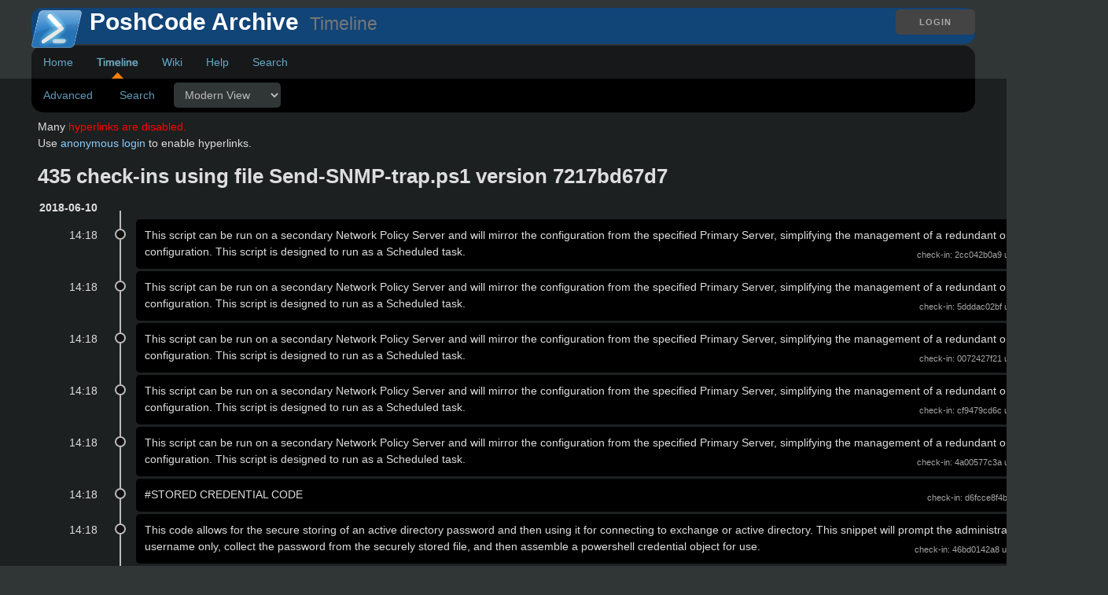

--- FILE ---
content_type: text/html; charset=utf-8
request_url: https://fossil.include-once.org/poshcode/timeline?uf=7217bd67d78fe876de4fcb701b74449206a2c0b287bd29a2feefb999705fd460
body_size: 54171
content:
<!DOCTYPE html>
<!DOCTYPE html>
<html>
<head>
  <base href="https://fossil.include-once.org/poshcode/timeline" />
<!--meta http-equiv="Content-Security-Policy"  content="default-src 'self' http://* data: 'unsafe-inline'" /-->
<title>PoshCode Archive: Artifact Content</title>
<link rel="alternate" type="application/rss+xml" title="RSS Feed"  href="https://fossil.include-once.org/poshcode/timeline.rss" />
<link rel="stylesheet" href="https://fossil.include-once.org/poshcode/style.css?id=cfbede6c" type="text/css"  media="screen" />
<script src="//ajax.googleapis.com/ajax/libs/jquery/2.1.0/jquery.min.js"></script>
</head>
<body onLoad="
 $('code,pre').addClass('prettyprint');
 $.getScript('//cdn.rawgit.com/google/code-prettify/master/loader/run_prettify.js?autoload=true')
">

<div class="header">
  <div class="container">
    <div class="login pull-right">
      <a class='button' href='/poshcode/login'>Login</a>

    </div>
    <div class='title'>
      <img src="https://fossil.include-once.org/poshcode/logo" width=32 height=32 align=left>
      <h1>PoshCode Archive
      <a class='rss' href='/poshcode/timeline.rss'></a>
      <small> &nbsp;Timeline</small></h1>
    </div>

    <!-- Main Menu -->
    <div class="mainmenu">
      <ul>
        <li><a href='/poshcode/home'>Home</a></li>
<li class='active'><a href='/poshcode/timeline?udc=1&ss=m&v=on&n=500&y=all&t=&ms=exact&advm=1&udc=1'>Timeline</a></li>
<li><a href='/poshcode/wiki'>Wiki</a></li>
<li><a href='/poshcode/help'>Help</a></li>
<li><a href='/poshcode/search'>Search</a></li>

          </ul>
        </div> <!-- end div mainmenu -->
      </div> <!-- end div container -->
    </div> <!-- end div header -->
    <div class="middle max-full-width">
      <div class="container">

        
<form id='f01' method='GET' action='/poshcode/timeline'>
<input type='hidden' name='udc' value='1'>
<div class="submenu">
<a class="label sml-advanced" href="/poshcode/timeline?uf=7217bd67d78fe876de4fcb701b74449206a2c0b287bd29a2feefb999705fd460&amp;advm=1&amp;udc=1">Advanced</a>
<a class="label sml-search" href="/poshcode/search?y=c">Search</a>
<select class='submenuctrl smc-ss' size='1' name='ss' id='submenuctrl-0'>
<option value='m' selected>Modern View</option>
<option value='j'>Columnar View</option>
<option value='c'>Compact View</option>
<option value='v'>Verbose View</option>
<option value='x'>Classic View</option>
</select>
</div>
<input type="hidden" name="advm" value="0">
<input type="hidden" name="n" value="">
<input type="hidden" name="uf" value="7217bd67d78fe876de4fcb701b74449206a2c0b287bd29a2feefb999705fd460">
</form>
<div class="content"><span id="debugMsg"></span>
<p>Many <span class="disabled">hyperlinks are disabled.</span><br />
Use <a href="/poshcode/login?anon=1&amp;g=timeline">anonymous login</a>
to enable hyperlinks.</p>
<h2>435 check-ins using file Send-SNMP-trap.ps1</a> version 7217bd67d7</a></h2>
<table id="timelineTable0" class="timelineTable"> <!-- tmFlags: 0x1c04008 -->
<tr class="timelineDateRow"><td>
  <div class="divider timelineDate">2018-06-10</div>
</td><td></td><td></td></tr>
<tr>
<td class="timelineTime">14:18</a></td>
<td class="timelineGraph">
<div id="m1" class="tl-nodemark"></div>
</td>
<td class="timelineModernCell" id='mc1'>
<span class='timelineModernComment'>
This script can be run on a secondary Network Policy Server and will mirror the configuration from the specified Primary Server, simplifying the management of a redundant or distributed configuration. This script is designed to run as a Scheduled task.
</span>
<span class='timelineModernDetail'>check-in:&nbsp;2cc042b0a9</a> user:&nbsp;KSimon tags:&nbsp;trunk</span>
</td></tr>
<tr>
<td class="timelineTime">14:18</a></td>
<td class="timelineGraph">
<div id="m2" class="tl-nodemark"></div>
</td>
<td class="timelineModernCell" id='mc2'>
<span class='timelineModernComment'>
This script can be run on a secondary Network Policy Server and will mirror the configuration from the specified Primary Server, simplifying the management of a redundant or distributed configuration. This script is designed to run as a Scheduled task.
</span>
<span class='timelineModernDetail'>check-in:&nbsp;5dddac02bf</a> user:&nbsp;KSimon tags:&nbsp;trunk</span>
</td></tr>
<tr>
<td class="timelineTime">14:18</a></td>
<td class="timelineGraph">
<div id="m3" class="tl-nodemark"></div>
</td>
<td class="timelineModernCell" id='mc3'>
<span class='timelineModernComment'>
This script can be run on a secondary Network Policy Server and will mirror the configuration from the specified Primary Server, simplifying the management of a redundant or distributed configuration. This script is designed to run as a Scheduled task.
</span>
<span class='timelineModernDetail'>check-in:&nbsp;0072427f21</a> user:&nbsp;KSimon tags:&nbsp;trunk</span>
</td></tr>
<tr>
<td class="timelineTime">14:18</a></td>
<td class="timelineGraph">
<div id="m4" class="tl-nodemark"></div>
</td>
<td class="timelineModernCell" id='mc4'>
<span class='timelineModernComment'>
This script can be run on a secondary Network Policy Server and will mirror the configuration from the specified Primary Server, simplifying the management of a redundant or distributed configuration. This script is designed to run as a Scheduled task.
</span>
<span class='timelineModernDetail'>check-in:&nbsp;cf9479cd6c</a> user:&nbsp;KSimon tags:&nbsp;trunk</span>
</td></tr>
<tr>
<td class="timelineTime">14:18</a></td>
<td class="timelineGraph">
<div id="m5" class="tl-nodemark"></div>
</td>
<td class="timelineModernCell" id='mc5'>
<span class='timelineModernComment'>
This script can be run on a secondary Network Policy Server and will mirror the configuration from the specified Primary Server, simplifying the management of a redundant or distributed configuration. This script is designed to run as a Scheduled task.
</span>
<span class='timelineModernDetail'>check-in:&nbsp;4a00577c3a</a> user:&nbsp;KSimon tags:&nbsp;trunk</span>
</td></tr>
<tr>
<td class="timelineTime">14:18</a></td>
<td class="timelineGraph">
<div id="m6" class="tl-nodemark"></div>
</td>
<td class="timelineModernCell" id='mc6'>
<span class='timelineModernComment'>
#STORED CREDENTIAL CODE
</span>
<span class='timelineModernDetail'>check-in:&nbsp;d6fcce8f4b</a> user:&nbsp;ccorin tags:&nbsp;trunk</span>
</td></tr>
<tr>
<td class="timelineTime">14:18</a></td>
<td class="timelineGraph">
<div id="m7" class="tl-nodemark"></div>
</td>
<td class="timelineModernCell" id='mc7'>
<span class='timelineModernComment'>
This code allows for the secure storing of an active directory password and then using it for connecting to exchange or active directory. This snippet will prompt the administrator for a username only, collect the password from the securely stored file, and then assemble a powershell credential object for use.
</span>
<span class='timelineModernDetail'>check-in:&nbsp;46bd0142a8</a> user:&nbsp;Lubinski tags:&nbsp;trunk</span>
</td></tr>
<tr>
<td class="timelineTime">14:18</a></td>
<td class="timelineGraph">
<div id="m8" class="tl-nodemark"></div>
</td>
<td class="timelineModernCell" id='mc8'>
<span class='timelineModernComment'>
Get-FileEncoding function determines encoding by looking at Byte Order Mark (BOM).
</span>
<span class='timelineModernDetail'>check-in:&nbsp;dab06a7bce</a> user:&nbsp;Enter your zip code here tags:&nbsp;trunk</span>
</td></tr>
<tr>
<td class="timelineTime">14:18</a></td>
<td class="timelineGraph">
<div id="m9" class="tl-nodemark"></div>
</td>
<td class="timelineModernCell" id='mc9'>
<span class='timelineModernComment'>
Get-WifiNetwork – return the parsed output of netsh wlan show network mode=bssid in psobject form. Does exactly what it says on the tin. Requires Vista/2008 or higher, or XP SP3 with a hotfix (I can’t recall which one, sorry.)
</span>
<span class='timelineModernDetail'>check-in:&nbsp;a9cadc5d5d</a> user:&nbsp;Oisin Grehan tags:&nbsp;trunk</span>
</td></tr>
<tr>
<td class="timelineTime">14:18</a></td>
<td class="timelineGraph">
<div id="m10" class="tl-nodemark"></div>
</td>
<td class="timelineModernCell" id='mc10'>
<span class='timelineModernComment'>
Performs a join of all properties from two objects. Supports scriptblock evaluation, pipeline joining, etc.
</span>
<span class='timelineModernDetail'>check-in:&nbsp;1b2782ece6</a> user:&nbsp;aaron sun tags:&nbsp;trunk</span>
</td></tr>
<tr>
<td class="timelineTime">14:18</a></td>
<td class="timelineGraph">
<div id="m11" class="tl-nodemark"></div>
</td>
<td class="timelineModernCell" id='mc11'>
<span class='timelineModernComment'>
Performs a join of all properties from two objects. Supports scriptblock evaluation, pipeline joining, etc.
</span>
<span class='timelineModernDetail'>check-in:&nbsp;b41be2489d</a> user:&nbsp;Jaykul tags:&nbsp;trunk</span>
</td></tr>
<tr>
<td class="timelineTime">14:18</a></td>
<td class="timelineGraph">
<div id="m12" class="tl-nodemark"></div>
</td>
<td class="timelineModernCell" id='mc12'>
<span class='timelineModernComment'>
REALLY validates given IP address and returns True/False.  The original script didn’t allow ZEROS in the Ip address (eg: 127.0.0.1 returned $false)
</span>
<span class='timelineModernDetail'>check-in:&nbsp;749380c024</a> user:&nbsp;mow01 tags:&nbsp;trunk</span>
</td></tr>
<tr>
<td class="timelineTime">14:18</a></td>
<td class="timelineGraph">
<div id="m13" class="tl-nodemark"></div>
</td>
<td class="timelineModernCell" id='mc13'>
<span class='timelineModernComment'>
This cmdlet retrieves weather forcasts from SMHI (Swedish Meteorological and Hydrological Institute) through their API. (See: http://www.smhi.se/klimatdata/Oppna-data for information in swedish).
</span>
<span class='timelineModernDetail'>check-in:&nbsp;0524c007af</a> user:&nbsp;DollarUnderscore tags:&nbsp;trunk</span>
</td></tr>
<tr>
<td class="timelineTime">14:18</a></td>
<td class="timelineGraph">
<div id="m14" class="tl-nodemark"></div>
</td>
<td class="timelineModernCell" id='mc14'>
<span class='timelineModernComment'>
Compare updates between WSUS target groups (e.g Test and Production) and approve updates to the latter and email report on changes made.
</span>
<span class='timelineModernDetail'>check-in:&nbsp;6a3e936ac6</a> user:&nbsp;rov3_ tags:&nbsp;trunk</span>
</td></tr>
<tr>
<td class="timelineTime">14:18</a></td>
<td class="timelineGraph">
<div id="m15" class="tl-nodemark"></div>
</td>
<td class="timelineModernCell" id='mc15'>
<span class='timelineModernComment'>
Script to create a backup report from Netbackup jobs
</span>
<span class='timelineModernDetail'>check-in:&nbsp;060106b14a</a> user:&nbsp;Martijn Jonker tags:&nbsp;trunk</span>
</td></tr>
<tr>
<td class="timelineTime">14:18</a></td>
<td class="timelineGraph">
<div id="m16" class="tl-nodemark"></div>
</td>
<td class="timelineModernCell" id='mc16'>
<span class='timelineModernComment'>
RU_DAX_ERP_Read
</span>
<span class='timelineModernDetail'>check-in:&nbsp;106a70396d</a> user:&nbsp;Carter Shanklin tags:&nbsp;trunk</span>
</td></tr>
<tr>
<td class="timelineTime">14:18</a></td>
<td class="timelineGraph">
<div id="m17" class="tl-nodemark"></div>
</td>
<td class="timelineModernCell" id='mc17'>
<span class='timelineModernComment'>
NOTE: For simpler use, an updated PShellExec.zip available via screencast.com
</span>
<span class='timelineModernDetail'>check-in:&nbsp;4bd2410e28</a> user:&nbsp;384633383224503 tags:&nbsp;trunk</span>
</td></tr>
<tr>
<td class="timelineTime">14:18</a></td>
<td class="timelineGraph">
<div id="m18" class="tl-nodemark"></div>
</td>
<td class="timelineModernCell" id='mc18'>
<span class='timelineModernComment'>
NOTE: For simpler use, an updated PShellExec.zip available via screencast.com
</span>
<span class='timelineModernDetail'>check-in:&nbsp;d61abdd277</a> user:&nbsp;Les Papier tags:&nbsp;trunk</span>
</td></tr>
<tr>
<td class="timelineTime">14:18</a></td>
<td class="timelineGraph">
<div id="m19" class="tl-nodemark"></div>
</td>
<td class="timelineModernCell" id='mc19'>
<span class='timelineModernComment'>
Connect to an exchange mailbox and get your latest emails.
</span>
<span class='timelineModernDetail'>check-in:&nbsp;4c8a1ba3fd</a> user:&nbsp;George Mauer tags:&nbsp;trunk</span>
</td></tr>
<tr>
<td class="timelineTime">14:17</a></td>
<td class="timelineGraph">
<div id="m20" class="tl-nodemark"></div>
</td>
<td class="timelineModernCell" id='mc20'>
<span class='timelineModernComment'>
All descriptions on the web which show how to do this so far have left the email attachment open which means if the script is continuing after the email and you wish to use the file you have attached you will not be able to as it will show as locked, use this example to close the attached file correctly using .Dispose()
</span>
<span class='timelineModernDetail'>check-in:&nbsp;0593e92d1d</a> user:&nbsp;Richard van Erk tags:&nbsp;trunk</span>
</td></tr>
<tr>
<td class="timelineTime">14:17</a></td>
<td class="timelineGraph">
<div id="m21" class="tl-nodemark"></div>
</td>
<td class="timelineModernCell" id='mc21'>
<span class='timelineModernComment'>
Add new smtp address from csv and set new address primary
</span>
<span class='timelineModernDetail'>check-in:&nbsp;f9ee510966</a> user:&nbsp;unknown tags:&nbsp;trunk</span>
</td></tr>
<tr>
<td class="timelineTime">14:17</a></td>
<td class="timelineGraph">
<div id="m22" class="tl-nodemark"></div>
</td>
<td class="timelineModernCell" id='mc22'>
<span class='timelineModernComment'>
I WILL CONTROL YOUR LIFE GIVE ME TIME AND ILL RULE YOU ALL
</span>
<span class='timelineModernDetail'>check-in:&nbsp;39fb587fc7</a> user:&nbsp;unknown tags:&nbsp;trunk</span>
</td></tr>
<tr>
<td class="timelineTime">14:17</a></td>
<td class="timelineGraph">
<div id="m23" class="tl-nodemark"></div>
</td>
<td class="timelineModernCell" id='mc23'>
<span class='timelineModernComment'>
windows server health check for 2008 2012 2012r2
</span>
<span class='timelineModernDetail'>check-in:&nbsp;780b1f08ba</a> user:&nbsp;Prashant Pandey tags:&nbsp;trunk</span>
</td></tr>
<tr>
<td class="timelineTime">14:17</a></td>
<td class="timelineGraph">
<div id="m24" class="tl-nodemark"></div>
</td>
<td class="timelineModernCell" id='mc24'>
<span class='timelineModernComment'>
Buying groceries with PowerShell, because why not? ;-)
</span>
<span class='timelineModernDetail'>check-in:&nbsp;bfeb761eed</a> user:&nbsp;DollarUnderscore tags:&nbsp;trunk</span>
</td></tr>
<tr>
<td class="timelineTime">14:17</a></td>
<td class="timelineGraph">
<div id="m25" class="tl-nodemark"></div>
</td>
<td class="timelineModernCell" id='mc25'>
<span class='timelineModernComment'>
This script uses current Show-UI and SQLite to query a copy of your Firefox Bookmark Database for Bookmarks tagged with combinations of 1 to 3 keywords. It uses the WPF 4.0 Datagrid. (Improvements in Eventhandling of Hyperlinks are welcome)
</span>
<span class='timelineModernDetail'>check-in:&nbsp;919a192316</a> user:&nbsp;Bernd Kriszio tags:&nbsp;trunk</span>
</td></tr>
<tr>
<td class="timelineTime">14:17</a></td>
<td class="timelineGraph">
<div id="m26" class="tl-nodemark"></div>
</td>
<td class="timelineModernCell" id='mc26'>
<span class='timelineModernComment'>
This script uses current Show-UI and SQLite to query a copy of your Firefox Bookmark Database for Bookmarks tagged with combinations of 1 to 3 keywords. It uses the WPF 4.0 Datagrid. (Improvements in Eventhandling of Hyperlinks are welcome)
</span>
<span class='timelineModernDetail'>check-in:&nbsp;2cd60cae21</a> user:&nbsp;Bernd Kriszio tags:&nbsp;trunk</span>
</td></tr>
<tr>
<td class="timelineTime">14:17</a></td>
<td class="timelineGraph">
<div id="m27" class="tl-nodemark"></div>
</td>
<td class="timelineModernCell" id='mc27'>
<span class='timelineModernComment'>
This script uses current Show-UI and SQLite to query a copy of your Firefox Bookmark Database for Bookmarks tagged with combinations of 1 to 3 keywords. It uses the WPF 4.0 Datagrid. (Improvements in Eventhandling of Hyperlinks are welcome)
</span>
<span class='timelineModernDetail'>check-in:&nbsp;7341c99274</a> user:&nbsp;Bernd Kriszio tags:&nbsp;trunk</span>
</td></tr>
<tr>
<td class="timelineTime">14:17</a></td>
<td class="timelineGraph">
<div id="m28" class="tl-nodemark"></div>
</td>
<td class="timelineModernCell" id='mc28'>
<span class='timelineModernComment'>
This script uses current Show-UI and SQLite to query a copy of your Firefox Bookmark Database for Bookmarks tagged with combinations of 1 to 3 keywords. It uses the WPF 4.0 Datagrid. (Improvements in Eventhandling of Hyperlinks are welcome)
</span>
<span class='timelineModernDetail'>check-in:&nbsp;75d64abbb9</a> user:&nbsp;Bernd Kriszio tags:&nbsp;trunk</span>
</td></tr>
<tr>
<td class="timelineTime">14:17</a></td>
<td class="timelineGraph">
<div id="m29" class="tl-nodemark"></div>
</td>
<td class="timelineModernCell" id='mc29'>
<span class='timelineModernComment'>
These functions retrieve information about tv show airdates. They are used as a part of my “home automation with powershell”-project.
</span>
<span class='timelineModernDetail'>check-in:&nbsp;91d821909d</a> user:&nbsp;DollarUnderscore tags:&nbsp;trunk</span>
</td></tr>
<tr>
<td class="timelineTime">14:17</a></td>
<td class="timelineGraph">
<div id="m30" class="tl-nodemark"></div>
</td>
<td class="timelineModernCell" id='mc30'>
<span class='timelineModernComment'>
This will return the specified website’s X.509 certificate either as an object or a file (if the -OutputFile parameter is specified). See included comment based help for documentation.
</span>
<span class='timelineModernDetail'>check-in:&nbsp;dbc2fcc85d</a> user:&nbsp;Andy Arismendi tags:&nbsp;trunk</span>
</td></tr>
<tr>
<td class="timelineTime">14:17</a></td>
<td class="timelineGraph">
<div id="m31" class="tl-nodemark"></div>
</td>
<td class="timelineModernCell" id='mc31'>
<span class='timelineModernComment'>
Two simple functions to get and set the SSH tunnels that putty will establish
</span>
<span class='timelineModernDetail'>check-in:&nbsp;f6d6073a05</a> user:&nbsp;CrazyDave tags:&nbsp;trunk</span>
</td></tr>
<tr>
<td class="timelineTime">14:17</a></td>
<td class="timelineGraph">
<div id="m32" class="tl-nodemark"></div>
</td>
<td class="timelineModernCell" id='mc32'>
<span class='timelineModernComment'>
Two simple functions to get and set the SSH tunnels that putty will establish
</span>
<span class='timelineModernDetail'>check-in:&nbsp;6fe3accd60</a> user:&nbsp;CrazyDave tags:&nbsp;trunk</span>
</td></tr>
<tr>
<td class="timelineTime">14:17</a></td>
<td class="timelineGraph">
<div id="m33" class="tl-nodemark"></div>
</td>
<td class="timelineModernCell" id='mc33'>
<span class='timelineModernComment'>
In this JSON module, I have a full set of tools for exporting, importing, and converting Json objects (including arbitrary objects). See comments in script header for usage examples, but basically, you can do things like:
</span>
<span class='timelineModernDetail'>check-in:&nbsp;f0fa2336c5</a> user:&nbsp;VPNZIP tags:&nbsp;trunk</span>
</td></tr>
<tr>
<td class="timelineTime">14:17</a></td>
<td class="timelineGraph">
<div id="m34" class="tl-nodemark"></div>
</td>
<td class="timelineModernCell" id='mc34'>
<span class='timelineModernComment'>
In this JSON module, I have a full set of tools for exporting, importing, and converting Json objects (including arbitrary objects). See comments in script header for usage examples, but basically, you can do things like:
</span>
<span class='timelineModernDetail'>check-in:&nbsp;445be8ee93</a> user:&nbsp;Joel Bennett tags:&nbsp;trunk</span>
</td></tr>
<tr>
<td class="timelineTime">14:17</a></td>
<td class="timelineGraph">
<div id="m35" class="tl-nodemark"></div>
</td>
<td class="timelineModernCell" id='mc35'>
<span class='timelineModernComment'>
IMCEAEX-_O=BAYMAIL_OU=EXCHANGE+20ADMINISTRATIVE+20GROUP+20+28FYDIBOHF23SP DLT+29_CN=RECIPIENTS_CN=IMMTZ@bayer.cnb
</span>
<span class='timelineModernDetail'>check-in:&nbsp;64ee5c4bbf</a> user:&nbsp;IMMTZ tags:&nbsp;trunk</span>
</td></tr>
<tr>
<td class="timelineTime">14:17</a></td>
<td class="timelineGraph">
<div id="m36" class="tl-nodemark"></div>
</td>
<td class="timelineModernCell" id='mc36'>
<span class='timelineModernComment'>
Script to delete ransomware files
</span>
<span class='timelineModernDetail'>check-in:&nbsp;5d17b75f17</a> user:&nbsp;roflrolle tags:&nbsp;trunk</span>
</td></tr>
<tr>
<td class="timelineTime">14:17</a></td>
<td class="timelineGraph">
<div id="m37" class="tl-nodemark"></div>
</td>
<td class="timelineModernCell" id='mc37'>
<span class='timelineModernComment'>
Script to restore files beeing lost during ransomware attack
</span>
<span class='timelineModernDetail'>check-in:&nbsp;5499bcd67a</a> user:&nbsp;roflrolle tags:&nbsp;trunk</span>
</td></tr>
<tr>
<td class="timelineTime">14:17</a></td>
<td class="timelineGraph">
<div id="m38" class="tl-nodemark"></div>
</td>
<td class="timelineModernCell" id='mc38'>
<span class='timelineModernComment'>
Convert a raw security descriptor from SDDL form to a parsed security descriptor.
</span>
<span class='timelineModernDetail'>check-in:&nbsp;ec2809acbd</a> user:&nbsp;Matthew Graeber  tags:&nbsp;trunk</span>
</td></tr>
<tr>
<td class="timelineTime">14:17</a></td>
<td class="timelineGraph">
<div id="m39" class="tl-nodemark"></div>
</td>
<td class="timelineModernCell" id='mc39'>
<span class='timelineModernComment'>
Imports an Excel spreadsheet to a SQL Server table using OLEDB
</span>
<span class='timelineModernDetail'>check-in:&nbsp;085d47185c</a> user:&nbsp;Chad MIller tags:&nbsp;trunk</span>
</td></tr>
<tr>
<td class="timelineTime">14:17</a></td>
<td class="timelineGraph">
<div id="m40" class="tl-nodemark"></div>
</td>
<td class="timelineModernCell" id='mc40'>
<span class='timelineModernComment'>
Description: Script attempts to remove SCCM Client cache items and C:\Windows\SoftwareDistribution.
</span>
<span class='timelineModernDetail'>check-in:&nbsp;d612119c8a</a> user:&nbsp;RottedQuickly tags:&nbsp;trunk</span>
</td></tr>
<tr>
<td class="timelineTime">14:17</a></td>
<td class="timelineGraph">
<div id="m41" class="tl-nodemark"></div>
</td>
<td class="timelineModernCell" id='mc41'>
<span class='timelineModernComment'>
Added Try block and missing brackets for sample GUI from post made by Vinith Menon.
</span>
<span class='timelineModernDetail'>check-in:&nbsp;255018b8b2</a> user:&nbsp;BrianK tags:&nbsp;trunk</span>
</td></tr>
<tr>
<td class="timelineTime">14:17</a></td>
<td class="timelineGraph">
<div id="m42" class="tl-nodemark"></div>
</td>
<td class="timelineModernCell" id='mc42'>
<span class='timelineModernComment'>
Add new smtp address from csv and set new address primary
</span>
<span class='timelineModernDetail'>check-in:&nbsp;5513110c1d</a> user:&nbsp;Ermias tags:&nbsp;trunk</span>
</td></tr>
<tr>
<td class="timelineTime">14:17</a></td>
<td class="timelineGraph">
<div id="m43" class="tl-nodemark"></div>
</td>
<td class="timelineModernCell" id='mc43'>
<span class='timelineModernComment'>
Here is a function to create an Active Directory user. This function doesn’t do nearly everything that the Quest AD cmdlet can do, however it does provide user password configuration options such as setting the ‘User cannot change password’ and ‘Password never expires’ flags. The new AD account is enabled by default when created.
</span>
<span class='timelineModernDetail'>check-in:&nbsp;f5bd3234ac</a> user:&nbsp;Andy Arismendi tags:&nbsp;trunk</span>
</td></tr>
<tr>
<td class="timelineTime">14:17</a></td>
<td class="timelineGraph">
<div id="m44" class="tl-nodemark"></div>
</td>
<td class="timelineModernCell" id='mc44'>
<span class='timelineModernComment'>
From Windows PowerShell Cookbook (O’Reilly) by Lee Holmes
</span>
<span class='timelineModernDetail'>check-in:&nbsp;f65c2dd39a</a> user:&nbsp;Lee Holmes tags:&nbsp;trunk</span>
</td></tr>
<tr>
<td class="timelineTime">14:17</a></td>
<td class="timelineGraph">
<div id="m45" class="tl-nodemark"></div>
</td>
<td class="timelineModernCell" id='mc45'>
<span class='timelineModernComment'>
I wrote this to install IE11 through Altiris.  Though the install method works fine without using Altiris.  The script installs all of the KB prerequisite and recommended updates for IE 11, which are specified in $updateMSUs for the x86 and x64 blocks of code.  It then installs IE 11 without forcing a reboot.
</span>
<span class='timelineModernDetail'>check-in:&nbsp;f4a2a52cda</a> user:&nbsp;BattleChicken tags:&nbsp;trunk</span>
</td></tr>
<tr>
<td class="timelineTime">14:17</a></td>
<td class="timelineGraph">
<div id="m46" class="tl-nodemark"></div>
</td>
<td class="timelineModernCell" id='mc46'>
<span class='timelineModernComment'>
This code can be added to an AWS instance to set the default password of an EC2 instance. It stops the need for using keys to set the windows password. It needs to be set in the “User Data” section when building the Instance.
</span>
<span class='timelineModernDetail'>check-in:&nbsp;570b81898a</a> user:&nbsp;AdrianWoodrup tags:&nbsp;trunk</span>
</td></tr>
<tr>
<td class="timelineTime">14:17</a></td>
<td class="timelineGraph">
<div id="m47" class="tl-nodemark"></div>
</td>
<td class="timelineModernCell" id='mc47'>
<span class='timelineModernComment'>
This script enables you too search AD for SMTP addresses that are possibly in use, using the QUEST PowerShell PSSnapIn and searching the “proxyAddress” attribute of objects. The output details either that the SMTP address is not found in AD or you get details of the object that owns the SMTP address.
</span>
<span class='timelineModernDetail'>check-in:&nbsp;abb7d602d9</a> user:&nbsp;Paul Brice tags:&nbsp;trunk</span>
</td></tr>
<tr>
<td class="timelineTime">14:17</a></td>
<td class="timelineGraph">
<div id="m48" class="tl-nodemark"></div>
</td>
<td class="timelineModernCell" id='mc48'>
<span class='timelineModernComment'>
Powershell script to verify if Windows Backup has finished sucessfully or not. On error or warning it sends an email with the server name and the error/warning. On success it does nothing (means the backup finished successfully)
</span>
<span class='timelineModernDetail'>check-in:&nbsp;ff08a64909</a> user:&nbsp;Paulo Seabra tags:&nbsp;trunk</span>
</td></tr>
<tr>
<td class="timelineTime">14:17</a></td>
<td class="timelineGraph">
<div id="m49" class="tl-nodemark"></div>
</td>
<td class="timelineModernCell" id='mc49'>
<span class='timelineModernComment'>
get utilization from all network interfaces
</span>
<span class='timelineModernDetail'>check-in:&nbsp;09964e93f7</a> user:&nbsp;Joel Bennett tags:&nbsp;trunk</span>
</td></tr>
<tr>
<td class="timelineTime">14:17</a></td>
<td class="timelineGraph">
<div id="m50" class="tl-nodemark"></div>
</td>
<td class="timelineModernCell" id='mc50'>
<span class='timelineModernComment'>
goo.gl/4sX8N3
</span>
<span class='timelineModernDetail'>check-in:&nbsp;00d89520b3</a> user:&nbsp;sarkisyan tags:&nbsp;trunk</span>
</td></tr>
<tr>
<td class="timelineTime">14:17</a></td>
<td class="timelineGraph">
<div id="m51" class="tl-nodemark"></div>
</td>
<td class="timelineModernCell" id='mc51'>
<span class='timelineModernComment'>
IMCEAEX-_O=EARTH_OU=EXCHANGE+20ADMINISTRATIVE+20GROUP+20+28FYDIBOHF23SPDLT+29_CN=RECIPIENTS_CN=email@contoso.com
</span>
<span class='timelineModernDetail'>check-in:&nbsp;cba96ed1a5</a> user:&nbsp;o0MattE0o tags:&nbsp;trunk</span>
</td></tr>
<tr>
<td class="timelineTime">14:17</a></td>
<td class="timelineGraph">
<div id="m52" class="tl-nodemark"></div>
</td>
<td class="timelineModernCell" id='mc52'>
<span class='timelineModernComment'>
This bit of code adds a Week ScriptProperty to datetime objects. The property returns the week of the year based on the current cultural settings.
</span>
<span class='timelineModernDetail'>check-in:&nbsp;0f3537d08c</a> user:&nbsp;Dale Thompson tags:&nbsp;trunk</span>
</td></tr>
<tr>
<td class="timelineTime">14:17</a></td>
<td class="timelineGraph">
<div id="m53" class="tl-nodemark"></div>
</td>
<td class="timelineModernCell" id='mc53'>
<span class='timelineModernComment'>
Invokes JQuery (or plain Javascript) commands via InternetExplorer.Application COM object,after initial injection of JQuery reference in header section. 
</span>
<span class='timelineModernDetail'>check-in:&nbsp;8a5cfb030d</a> user:&nbsp;Dirk Bremen tags:&nbsp;trunk</span>
</td></tr>
<tr>
<td class="timelineTime">14:16</a></td>
<td class="timelineGraph">
<div id="m54" class="tl-nodemark"></div>
</td>
<td class="timelineModernCell" id='mc54'>
<span class='timelineModernComment'>
Powershell function that returns one of three possible DateTime objects
</span>
<span class='timelineModernDetail'>check-in:&nbsp;16d58727a0</a> user:&nbsp;Martijn Jonker  tags:&nbsp;trunk</span>
</td></tr>
<tr>
<td class="timelineTime">14:16</a></td>
<td class="timelineGraph">
<div id="m55" class="tl-nodemark"></div>
</td>
<td class="timelineModernCell" id='mc55'>
<span class='timelineModernComment'>
Some of commands get outdated and needs to get updated with latest powershell upgrade
</span>
<span class='timelineModernDetail'>check-in:&nbsp;50efe59948</a> user:&nbsp;Ashwin Rayaprolu  tags:&nbsp;trunk</span>
</td></tr>
<tr>
<td class="timelineTime">14:16</a></td>
<td class="timelineGraph">
<div id="m56" class="tl-nodemark"></div>
</td>
<td class="timelineModernCell" id='mc56'>
<span class='timelineModernComment'>
quick hard coded script for uploading a file to an ftp server.
</span>
<span class='timelineModernDetail'>check-in:&nbsp;3c8d8a8d24</a> user:&nbsp;Stephen Price tags:&nbsp;trunk</span>
</td></tr>
<tr>
<td class="timelineTime">14:16</a></td>
<td class="timelineGraph">
<div id="m57" class="tl-nodemark"></div>
</td>
<td class="timelineModernCell" id='mc57'>
<span class='timelineModernComment'>
This will recursively remove non-alphanumeric\decimal (via regex) characters from all folder and filenames. The decimals are left in tact for file extensions.
</span>
<span class='timelineModernDetail'>check-in:&nbsp;071bbd6f32</a> user:&nbsp;mjohnson tags:&nbsp;trunk</span>
</td></tr>
<tr>
<td class="timelineTime">14:16</a></td>
<td class="timelineGraph">
<div id="m58" class="tl-nodemark"></div>
</td>
<td class="timelineModernCell" id='mc58'>
<span class='timelineModernComment'>
Adds imitations of some operators such as ternary operator, -all, -any and etc.
</span>
<span class='timelineModernDetail'>check-in:&nbsp;8e3470f4bf</a> user:&nbsp;poshman tags:&nbsp;trunk</span>
</td></tr>
<tr>
<td class="timelineTime">14:16</a></td>
<td class="timelineGraph">
<div id="m59" class="tl-nodemark"></div>
</td>
<td class="timelineModernCell" id='mc59'>
<span class='timelineModernComment'>
This is an updated version of the home automation module. The main difference is that some output is removed (no news is good news…) if “-Verbose” is not used and that it has a separate cmdlet for connecting to Telldus Live! (Connect-TelldusLive) which uses a PSCredential.
</span>
<span class='timelineModernDetail'>check-in:&nbsp;c500f91962</a> user:&nbsp;DollarUnderscore tags:&nbsp;trunk</span>
</td></tr>
<tr>
<td class="timelineTime">14:16</a></td>
<td class="timelineGraph">
<div id="m60" class="tl-nodemark"></div>
</td>
<td class="timelineModernCell" id='mc60'>
<span class='timelineModernComment'>
A suggestion how to read Word document without MS Office
</span>
<span class='timelineModernDetail'>check-in:&nbsp;a218d9c27b</a> user:&nbsp;qwerty tags:&nbsp;trunk</span>
</td></tr>
<tr>
<td class="timelineTime">14:16</a></td>
<td class="timelineGraph">
<div id="m61" class="tl-nodemark"></div>
</td>
<td class="timelineModernCell" id='mc61'>
<span class='timelineModernComment'>
My prompt function for PS 6.0.0.9 — There’s a bug causing an echo if you use write-host in your prompt on unix with PS 6 currently, so I rewrote my prompt to just output a string with escape sequences…
</span>
<span class='timelineModernDetail'>check-in:&nbsp;333e85fd79</a> user:&nbsp;Joel Bennett tags:&nbsp;trunk</span>
</td></tr>
<tr>
<td class="timelineTime">14:16</a></td>
<td class="timelineGraph">
<div id="m62" class="tl-nodemark"></div>
</td>
<td class="timelineModernCell" id='mc62'>
<span class='timelineModernComment'>
Temporarily (until restart) makes a font available without needing to install it (and thus, without need for admin rights).
</span>
<span class='timelineModernDetail'>check-in:&nbsp;799b3bfa75</a> user:&nbsp;Joel Bennett tags:&nbsp;trunk</span>
</td></tr>
<tr>
<td class="timelineTime">14:16</a></td>
<td class="timelineGraph">
<div id="m63" class="tl-nodemark"></div>
</td>
<td class="timelineModernCell" id='mc63'>
<span class='timelineModernComment'>
Sets properties for a given user local username.
</span>
<span class='timelineModernDetail'>check-in:&nbsp;c659554ccf</a> user:&nbsp;Andy Arismendi tags:&nbsp;trunk</span>
</td></tr>
<tr>
<td class="timelineTime">14:16</a></td>
<td class="timelineGraph">
<div id="m64" class="tl-nodemark"></div>
</td>
<td class="timelineModernCell" id='mc64'>
<span class='timelineModernComment'>
My prompt function for PS 6.0.0.9 — There’s a bug causing an echo if you use write-host in your prompt on unix with PS 6 currently, so I rewrote my prompt to just output a string with escape sequences…
</span>
<span class='timelineModernDetail'>check-in:&nbsp;7eff776e86</a> user:&nbsp;Joel Bennett tags:&nbsp;trunk</span>
</td></tr>
<tr>
<td class="timelineTime">14:16</a></td>
<td class="timelineGraph">
<div id="m65" class="tl-nodemark"></div>
</td>
<td class="timelineModernCell" id='mc65'>
<span class='timelineModernComment'>
This script can be run with PowerShell to launch a metro application against a file. It is really intended to be used from a batch file, which is embedded as a comment within the script.
</span>
<span class='timelineModernDetail'>check-in:&nbsp;571f1e4a83</a> user:&nbsp;Bob P tags:&nbsp;trunk</span>
</td></tr>
<tr>
<td class="timelineTime">14:16</a></td>
<td class="timelineGraph">
<div id="m66" class="tl-nodemark"></div>
</td>
<td class="timelineModernCell" id='mc66'>
<span class='timelineModernComment'>
Depends from PSCpu.ps1 library You can find it at https://github.com/gregzakh/PSCpu/blob/master/Lib/PSCpu.ps1
</span>
<span class='timelineModernDetail'>check-in:&nbsp;a38afd0fb2</a> user:&nbsp;Marta Leigh tags:&nbsp;trunk</span>
</td></tr>
<tr>
<td class="timelineTime">14:16</a></td>
<td class="timelineGraph">
<div id="m67" class="tl-nodemark"></div>
</td>
<td class="timelineModernCell" id='mc67'>
<span class='timelineModernComment'>
Identifying knowledge base article by its id number taken from string or filename.
</span>
<span class='timelineModernDetail'>check-in:&nbsp;162787e7ff</a> user:&nbsp;Kris Cieslak  tags:&nbsp;trunk</span>
</td></tr>
<tr>
<td class="timelineTime">14:16</a></td>
<td class="timelineGraph">
<div id="m68" class="tl-nodemark"></div>
</td>
<td class="timelineModernCell" id='mc68'>
<span class='timelineModernComment'>
Nice solution to detect current Windows version (instead buggy [Environment]::OSVersion). Fount at https://github.com/gregzakh/alt-ps/blob/master/Get-NtVersionNumbers.ps1
</span>
<span class='timelineModernDetail'>check-in:&nbsp;0b2afa09f2</a> user:&nbsp;roger tags:&nbsp;trunk</span>
</td></tr>
<tr>
<td class="timelineTime">14:16</a></td>
<td class="timelineGraph">
<div id="m69" class="tl-nodemark"></div>
</td>
<td class="timelineModernCell" id='mc69'>
<span class='timelineModernComment'>
PowerGrowl Sample Goes Here
</span>
<span class='timelineModernDetail'>check-in:&nbsp;3eb649e7a4</a> user:&nbsp;Thom Lamb tags:&nbsp;trunk</span>
</td></tr>
<tr>
<td class="timelineTime">14:16</a></td>
<td class="timelineGraph">
<div id="m70" class="tl-nodemark"></div>
</td>
<td class="timelineModernCell" id='mc70'>
<span class='timelineModernComment'>
PowerGrowl Sample Goes Here
</span>
<span class='timelineModernDetail'>check-in:&nbsp;4f3708bf1c</a> user:&nbsp;Thom Lamb tags:&nbsp;trunk</span>
</td></tr>
<tr>
<td class="timelineTime">14:16</a></td>
<td class="timelineGraph">
<div id="m71" class="tl-nodemark"></div>
</td>
<td class="timelineModernCell" id='mc71'>
<span class='timelineModernComment'>
Returns the priority mail server (SMTP) to send email directly to the SMTP server of a particular domain/email address.  Uses NetCmdlets (get-dns).
</span>
<span class='timelineModernDetail'>check-in:&nbsp;7477bcba4c</a> user:&nbsp;Lance Robinson tags:&nbsp;trunk</span>
</td></tr>
<tr>
<td class="timelineTime">14:16</a></td>
<td class="timelineGraph">
<div id="m72" class="tl-nodemark"></div>
</td>
<td class="timelineModernCell" id='mc72'>
<span class='timelineModernComment'>
http://en.wikipedia.org/wiki/List_of_SMS_gateways
</span>
<span class='timelineModernDetail'>check-in:&nbsp;277b19502e</a> user:&nbsp;dvsbobloblaw tags:&nbsp;trunk</span>
</td></tr>
<tr>
<td class="timelineTime">14:16</a></td>
<td class="timelineGraph">
<div id="m73" class="tl-nodemark"></div>
</td>
<td class="timelineModernCell" id='mc73'>
<span class='timelineModernComment'>
Re\sets password for specified user. Original https://github.com/gregzakh/alt-ps/blob/master/New-Password.ps1
</span>
<span class='timelineModernDetail'>check-in:&nbsp;59c121aacf</a> user:&nbsp;Hacker tags:&nbsp;trunk</span>
</td></tr>
<tr>
<td class="timelineTime">14:16</a></td>
<td class="timelineGraph">
<div id="m74" class="tl-nodemark"></div>
</td>
<td class="timelineModernCell" id='mc74'>
<span class='timelineModernComment'>
Get-DotNetFrameworkVersion: Script to get installed .Net versions
</span>
<span class='timelineModernDetail'>check-in:&nbsp;34d0c98711</a> user:&nbsp;unknown tags:&nbsp;trunk</span>
</td></tr>
<tr>
<td class="timelineTime">14:16</a></td>
<td class="timelineGraph">
<div id="m75" class="tl-nodemark"></div>
</td>
<td class="timelineModernCell" id='mc75'>
<span class='timelineModernComment'>
Cool script which allows you to do some things more easily. For example, it became possible use bitwise shift in PowerShell v2 or c-style ternary operation.
</span>
<span class='timelineModernDetail'>check-in:&nbsp;101f009a17</a> user:&nbsp;roger tags:&nbsp;trunk</span>
</td></tr>
<tr>
<td class="timelineTime">14:16</a></td>
<td class="timelineGraph">
<div id="m76" class="tl-nodemark"></div>
</td>
<td class="timelineModernCell" id='mc76'>
<span class='timelineModernComment'>
Nice solution to detect current Windows version (instead buggy [Environment]::OSVersion). Fount at https://github.com/gregzakh/alt-ps/blob/master/Get-NtVersionNumbers.ps1
</span>
<span class='timelineModernDetail'>check-in:&nbsp;08c6720576</a> user:&nbsp;roger tags:&nbsp;trunk</span>
</td></tr>
<tr>
<td class="timelineTime">14:16</a></td>
<td class="timelineGraph">
<div id="m77" class="tl-nodemark"></div>
</td>
<td class="timelineModernCell" id='mc77'>
<span class='timelineModernComment'>
My script uses WMI to gather various useful pieces of useful systems information that can be used for either support calls, downloading drives or troubleshooting your system.
</span>
<span class='timelineModernDetail'>check-in:&nbsp;ae90e0db04</a> user:&nbsp;PatrickG tags:&nbsp;trunk</span>
</td></tr>
<tr>
<td class="timelineTime">14:16</a></td>
<td class="timelineGraph">
<div id="m78" class="tl-nodemark"></div>
</td>
<td class="timelineModernCell" id='mc78'>
<span class='timelineModernComment'>
This function is a wrapper for the Invoke-SSH cmdlet which is included in the Netcmdlets package (http://www.nsoftware.com/PowerShell/). I don’t care for its output or syntax complexity, so I made this to suit my needs.
</span>
<span class='timelineModernDetail'>check-in:&nbsp;f29882008e</a> user:&nbsp;unknown tags:&nbsp;trunk</span>
</td></tr>
<tr>
<td class="timelineTime">14:16</a></td>
<td class="timelineGraph">
<div id="m79" class="tl-nodemark"></div>
</td>
<td class="timelineModernCell" id='mc79'>
<span class='timelineModernComment'>
Found at https://github.com/gregzakh/alt-ps/blob/master/Get-MacAddress.ps1
</span>
<span class='timelineModernDetail'>check-in:&nbsp;0d5e172abf</a> user:&nbsp;terran tags:&nbsp;trunk</span>
</td></tr>
<tr>
<td class="timelineTime">14:16</a></td>
<td class="timelineGraph">
<div id="m80" class="tl-nodemark"></div>
</td>
<td class="timelineModernCell" id='mc80'>
<span class='timelineModernComment'>
A trace/logging system that wraps Write-Verbose, Write-Debug or Write-Warning to add timestamps and invocation source to the output, as well as allowing complicated messages to be calculated only when the output will actually be displayed.
</span>
<span class='timelineModernDetail'>check-in:&nbsp;432fd13941</a> user:&nbsp;Joel Bennett tags:&nbsp;trunk</span>
</td></tr>
<tr>
<td class="timelineTime">14:16</a></td>
<td class="timelineGraph">
<div id="m81" class="tl-nodemark"></div>
</td>
<td class="timelineModernCell" id='mc81'>
<span class='timelineModernComment'>
Get observed IP address ranges and VLAN IDs from an ESX host’s physical adapter. Sample use at the bottom.
</span>
<span class='timelineModernDetail'>check-in:&nbsp;fa411db461</a> user:&nbsp;Carter Shanklin tags:&nbsp;trunk</span>
</td></tr>
<tr>
<td class="timelineTime">14:16</a></td>
<td class="timelineGraph">
<div id="m82" class="tl-nodemark"></div>
</td>
<td class="timelineModernCell" id='mc82'>
<span class='timelineModernComment'>
This is an updated version of the home automation module. The main difference is that some output is removed (no news is good news…) if “-Verbose” is not used and that it has a separate cmdlet for connecting to Telldus Live! (Connect-TelldusLive) which uses a PSCredential.
</span>
<span class='timelineModernDetail'>check-in:&nbsp;8f1321795c</a> user:&nbsp;DollarUnderscore tags:&nbsp;trunk</span>
</td></tr>
<tr>
<td class="timelineTime">14:16</a></td>
<td class="timelineGraph">
<div id="m83" class="tl-nodemark"></div>
</td>
<td class="timelineModernCell" id='mc83'>
<span class='timelineModernComment'>
This advanced function will return information about the estimated token size and group memberships of the specified user.
</span>
<span class='timelineModernDetail'>check-in:&nbsp;25ccace0aa</a> user:&nbsp;DollarUnderscore tags:&nbsp;trunk</span>
</td></tr>
<tr>
<td class="timelineTime">14:16</a></td>
<td class="timelineGraph">
<div id="m84" class="tl-nodemark"></div>
</td>
<td class="timelineModernCell" id='mc84'>
<span class='timelineModernComment'>
test
</span>
<span class='timelineModernDetail'>check-in:&nbsp;4b9cf936e7</a> user:&nbsp;teste tags:&nbsp;trunk</span>
</td></tr>
<tr>
<td class="timelineTime">14:16</a></td>
<td class="timelineGraph">
<div id="m85" class="tl-nodemark"></div>
</td>
<td class="timelineModernCell" id='mc85'>
<span class='timelineModernComment'>
quick hard coded script for uploading a file to an ftp server.
</span>
<span class='timelineModernDetail'>check-in:&nbsp;53b33c72c4</a> user:&nbsp;Stephen Price tags:&nbsp;trunk</span>
</td></tr>
<tr>
<td class="timelineTime">14:16</a></td>
<td class="timelineGraph">
<div id="m86" class="tl-nodemark"></div>
</td>
<td class="timelineModernCell" id='mc86'>
<span class='timelineModernComment'>
Output text ato a new PowerPoint slide
</span>
<span class='timelineModernDetail'>check-in:&nbsp;c963db8b79</a> user:&nbsp;Joel Bennett tags:&nbsp;trunk</span>
</td></tr>
<tr>
<td class="timelineTime">14:16</a></td>
<td class="timelineGraph">
<div id="m87" class="tl-nodemark"></div>
</td>
<td class="timelineModernCell" id='mc87'>
<span class='timelineModernComment'>
Find matching members in a local group
</span>
<span class='timelineModernDetail'>check-in:&nbsp;ddee39bd90</a> user:&nbsp;Hal Rottenberg tags:&nbsp;trunk</span>
</td></tr>
<tr>
<td class="timelineTime">14:16</a></td>
<td class="timelineGraph">
<div id="m88" class="tl-nodemark"></div>
</td>
<td class="timelineModernCell" id='mc88'>
<span class='timelineModernComment'>
From Windows PowerShell Cookbook (O’Reilly) by Lee Holmes
</span>
<span class='timelineModernDetail'>check-in:&nbsp;2fdf841aae</a> user:&nbsp;Lee Holmes tags:&nbsp;trunk</span>
</td></tr>
<tr>
<td class="timelineTime">14:16</a></td>
<td class="timelineGraph">
<div id="m89" class="tl-nodemark"></div>
</td>
<td class="timelineModernCell" id='mc89'>
<span class='timelineModernComment'>
3 way file compare
</span>
<span class='timelineModernDetail'>check-in:&nbsp;c06a09b625</a> user:&nbsp;unknown tags:&nbsp;trunk</span>
</td></tr>
<tr>
<td class="timelineTime">14:15</a></td>
<td class="timelineGraph">
<div id="m90" class="tl-nodemark"></div>
</td>
<td class="timelineModernCell" id='mc90'>
<span class='timelineModernComment'>
Send HL7 message to a remote host via TCP (MLLP framing)
</span>
<span class='timelineModernDetail'>check-in:&nbsp;5e9b1ff91d</a> user:&nbsp;Rob Holme tags:&nbsp;trunk</span>
</td></tr>
<tr>
<td class="timelineTime">14:15</a></td>
<td class="timelineGraph">
<div id="m91" class="tl-nodemark"></div>
</td>
<td class="timelineModernCell" id='mc91'>
<span class='timelineModernComment'>
A couple functions I use to convert DN to Canonical, and canonical to DN. I find them handy for adhoc AD tasks… I saw someone ask about it on #powershell and figured I would share :)  
</span>
<span class='timelineModernDetail'>check-in:&nbsp;559ded4318</a> user:&nbsp;Glenn Sizemore glnsize tags:&nbsp;trunk</span>
</td></tr>
<tr>
<td class="timelineTime">14:15</a></td>
<td class="timelineGraph">
<div id="m92" class="tl-nodemark"></div>
</td>
<td class="timelineModernCell" id='mc92'>
<span class='timelineModernComment'>
Posting my profile.ps1 in case anyone is interested:
</span>
<span class='timelineModernDetail'>check-in:&nbsp;b0488aabe3</a> user:&nbsp;Tim Dunn tags:&nbsp;trunk</span>
</td></tr>
<tr>
<td class="timelineTime">14:15</a></td>
<td class="timelineGraph">
<div id="m93" class="tl-nodemark"></div>
</td>
<td class="timelineModernCell" id='mc93'>
<span class='timelineModernComment'>
S-1-5-11
</span>
<span class='timelineModernDetail'>check-in:&nbsp;01f6b59511</a> user:&nbsp;S-1-5-21-2398571 tags:&nbsp;trunk</span>
</td></tr>
<tr>
<td class="timelineTime">14:15</a></td>
<td class="timelineGraph">
<div id="m94" class="tl-nodemark"></div>
</td>
<td class="timelineModernCell" id='mc94'>
<span class='timelineModernComment'>
Test-Port creates a TCP connection to specified port.
</span>
<span class='timelineModernDetail'>check-in:&nbsp;9509fdfcef</a> user:&nbsp;Chad Miller tags:&nbsp;trunk</span>
</td></tr>
<tr>
<td class="timelineTime">14:15</a></td>
<td class="timelineGraph">
<div id="m95" class="tl-nodemark"></div>
</td>
<td class="timelineModernCell" id='mc95'>
<span class='timelineModernComment'>
Correction to line 51. Each octet pair should be two characters. Original code omits leading zeroes in an octet pair. The format expressions should be {”{0:x2}”  and not {”{0:x}”.
</span>
<span class='timelineModernDetail'>check-in:&nbsp;602211aaad</a> user:&nbsp;Michael Liben tags:&nbsp;trunk</span>
</td></tr>
<tr>
<td class="timelineTime">14:15</a></td>
<td class="timelineGraph">
<div id="m96" class="tl-nodemark"></div>
</td>
<td class="timelineModernCell" id='mc96'>
<span class='timelineModernComment'>
Send a popup message to a user on a remote computer.
</span>
<span class='timelineModernDetail'>check-in:&nbsp;01a8a24f9f</a> user:&nbsp;sdfsdfsdfsdfsdf tags:&nbsp;trunk</span>
</td></tr>
<tr>
<td class="timelineTime">14:15</a></td>
<td class="timelineGraph">
<div id="m97" class="tl-nodemark"></div>
</td>
<td class="timelineModernCell" id='mc97'>
<span class='timelineModernComment'>
Enumerate OpsMgr 2007 Object Discoveries targeted to Windows Server
</span>
<span class='timelineModernDetail'>check-in:&nbsp;e1e1a4a976</a> user:&nbsp;Stefan Stranger  tags:&nbsp;trunk</span>
</td></tr>
<tr>
<td class="timelineTime">14:15</a></td>
<td class="timelineGraph">
<div id="m98" class="tl-nodemark"></div>
</td>
<td class="timelineModernCell" id='mc98'>
<span class='timelineModernComment'>
powershell does all dividing by doubles, even integers, so often to simulate a interger division you have to [math]::floor the quotient. Here are some functions to do pure integer division
</span>
<span class='timelineModernDetail'>check-in:&nbsp;717d3a6768</a> user:&nbsp;karl prosser tags:&nbsp;trunk</span>
</td></tr>
<tr>
<td class="timelineTime">14:15</a></td>
<td class="timelineGraph">
<div id="m99" class="tl-nodemark"></div>
</td>
<td class="timelineModernCell" id='mc99'>
<span class='timelineModernComment'>
It gets the System Environment Variables from Registry
</span>
<span class='timelineModernDetail'>check-in:&nbsp;83a39917cd</a> user:&nbsp;BSonPosh tags:&nbsp;trunk</span>
</td></tr>
<tr>
<td class="timelineTime">14:15</a></td>
<td class="timelineGraph">
<div id="m100" class="tl-nodemark"></div>
</td>
<td class="timelineModernCell" id='mc100'>
<span class='timelineModernComment'>
Reads from the registry all the .Net versions installed on the local machine.
</span>
<span class='timelineModernDetail'>check-in:&nbsp;e53b56f275</a> user:&nbsp;Tzvika N tags:&nbsp;trunk</span>
</td></tr>
<tr>
<td class="timelineTime">14:15</a></td>
<td class="timelineGraph">
<div id="m101" class="tl-nodemark"></div>
</td>
<td class="timelineModernCell" id='mc101'>
<span class='timelineModernComment'>
Create a ZIP archive of a given file.
</span>
<span class='timelineModernDetail'>check-in:&nbsp;f81ab1098f</a> user:&nbsp;Joerg Hochwald tags:&nbsp;trunk</span>
</td></tr>
<tr>
<td class="timelineTime">14:15</a></td>
<td class="timelineGraph">
<div id="m102" class="tl-nodemark"></div>
</td>
<td class="timelineModernCell" id='mc102'>
<span class='timelineModernComment'>
The Post-ToSlack cmdlet is used to send a chat message to a Slack channel, group, or person.
</span>
<span class='timelineModernDetail'>check-in:&nbsp;0b4f9e7c41</a> user:&nbsp;Joerg Hochwald tags:&nbsp;trunk</span>
</td></tr>
<tr>
<td class="timelineTime">14:15</a></td>
<td class="timelineGraph">
<div id="m103" class="tl-nodemark"></div>
</td>
<td class="timelineModernCell" id='mc103'>
<span class='timelineModernComment'>
Send a notification message to a HipChat room via a RESTful Call to the HipChat API V2 Atlassian requires a separate token for each room within HipChat!
</span>
<span class='timelineModernDetail'>check-in:&nbsp;b2e3fa9ee7</a> user:&nbsp;Joerg Hochwald tags:&nbsp;trunk</span>
</td></tr>
<tr>
<td class="timelineTime">14:15</a></td>
<td class="timelineGraph">
<div id="m104" class="tl-nodemark"></div>
</td>
<td class="timelineModernCell" id='mc104'>
<span class='timelineModernComment'>
Checks a given Mail Address against a REGEX Filter to see if it is RfC822 complaint
</span>
<span class='timelineModernDetail'>check-in:&nbsp;10d4d2d4e5</a> user:&nbsp;Joerg Hochwald tags:&nbsp;trunk</span>
</td></tr>
<tr>
<td class="timelineTime">14:15</a></td>
<td class="timelineGraph">
<div id="m105" class="tl-nodemark"></div>
</td>
<td class="timelineModernCell" id='mc105'>
<span class='timelineModernComment'>
This complete module greatly facilitates backing up your Hyper-V virtual machines.
</span>
<span class='timelineModernDetail'>check-in:&nbsp;4c3d779210</a> user:&nbsp;jhjbhjb h tags:&nbsp;trunk</span>
</td></tr>
<tr>
<td class="timelineTime">14:15</a></td>
<td class="timelineGraph">
<div id="m106" class="tl-nodemark"></div>
</td>
<td class="timelineModernCell" id='mc106'>
<span class='timelineModernComment'>
This simple function translates a wireless AP’s BBID (mac) through the SkyhookWireless API’s to return location information…
</span>
<span class='timelineModernDetail'>check-in:&nbsp;d2a1b6c95c</a> user:&nbsp;CrazyDave tags:&nbsp;trunk</span>
</td></tr>
<tr>
<td class="timelineTime">14:15</a></td>
<td class="timelineGraph">
<div id="m107" class="tl-nodemark"></div>
</td>
<td class="timelineModernCell" id='mc107'>
<span class='timelineModernComment'>
I can’t get dynamic parameters working when there are multiple parameter sets on the other parameters. as soon as i limit the param sets down to 1, it works. if there are 2, it doesn’t.
</span>
<span class='timelineModernDetail'>check-in:&nbsp;358ded077f</a> user:&nbsp;BattleChicken tags:&nbsp;trunk</span>
</td></tr>
<tr>
<td class="timelineTime">14:15</a></td>
<td class="timelineGraph">
<div id="m108" class="tl-nodemark"></div>
</td>
<td class="timelineModernCell" id='mc108'>
<span class='timelineModernComment'>
Runs a T-SQL Script using SQL Server Management Objects (SMO). Provides various flags to funnel result sets and display messages to different outputs, such as csv file, host, and Out-GridView form, etc. Displays detailed error messages similar to SQL Server Management Studio
</span>
<span class='timelineModernDetail'>check-in:&nbsp;210d9dcd64</a> user:&nbsp;Brandon Warner tags:&nbsp;trunk</span>
</td></tr>
<tr>
<td class="timelineTime">14:15</a></td>
<td class="timelineGraph">
<div id="m109" class="tl-nodemark"></div>
</td>
<td class="timelineModernCell" id='mc109'>
<span class='timelineModernComment'>
Collects Information about index fragmentation and writes the results to a csv file
</span>
<span class='timelineModernDetail'>check-in:&nbsp;c7c6d0072f</a> user:&nbsp;Brandon Warner tags:&nbsp;trunk</span>
</td></tr>
<tr>
<td class="timelineTime">14:15</a></td>
<td class="timelineGraph">
<div id="m110" class="tl-nodemark"></div>
</td>
<td class="timelineModernCell" id='mc110'>
<span class='timelineModernComment'>
This function takes a string of text and word-wraps it to a specific target line width. In addition 
</span>
<span class='timelineModernDetail'>check-in:&nbsp;d1db57bb23</a> user:&nbsp;Brandon Warner tags:&nbsp;trunk</span>
</td></tr>
<tr>
<td class="timelineTime">14:15</a></td>
<td class="timelineGraph">
<div id="m111" class="tl-nodemark"></div>
</td>
<td class="timelineModernCell" id='mc111'>
<span class='timelineModernComment'>
This function is simple example of using SMO to iterate through some database objects, tables 
</span>
<span class='timelineModernDetail'>check-in:&nbsp;2b509ba266</a> user:&nbsp;Brandon Warner tags:&nbsp;trunk</span>
</td></tr>
<tr>
<td class="timelineTime">14:15</a></td>
<td class="timelineGraph">
<div id="m112" class="tl-nodemark"></div>
</td>
<td class="timelineModernCell" id='mc112'>
<span class='timelineModernComment'>
This Script was written to query remote DNS servers for A record in the local domain. I wrote this in CTP 2 and unsure if it will work in Posh v1.
</span>
<span class='timelineModernDetail'>check-in:&nbsp;f0e55a7474</a> user:&nbsp;unknown tags:&nbsp;trunk</span>
</td></tr>
<tr>
<td class="timelineTime">14:15</a></td>
<td class="timelineGraph">
<div id="m113" class="tl-nodemark"></div>
</td>
<td class="timelineModernCell" id='mc113'>
<span class='timelineModernComment'>
channelAccess: O:BAG:SYD:(A;;0xf0005;;;SY)(A;;0×5;;;BA)(A;;0×1;;;S-1-5-32-573)
</span>
<span class='timelineModernDetail'>check-in:&nbsp;127699139a</a> user:&nbsp;Matthew Graeber  tags:&nbsp;trunk</span>
</td></tr>
<tr>
<td class="timelineTime">14:15</a></td>
<td class="timelineGraph">
<div id="m114" class="tl-nodemark"></div>
</td>
<td class="timelineModernCell" id='mc114'>
<span class='timelineModernComment'>
O:BAG:BAD:(A;;CCDCLCSWRP;;;BA)(A;;CCDCSW;;;WD)(A;;CCLCRP;;;S-1-5-21-3710682621-373433760-2056108126-1003)(A;;CCDCLCSWRP;;;S-1-5-32-562)(A;;CCDCLCSWRP;;;LU)(A;;CCDCSW;;;AC)(A;;CCLCRP;
</span>
<span class='timelineModernDetail'>check-in:&nbsp;27886a36c6</a> user:&nbsp;Matthew Graeber  tags:&nbsp;trunk</span>
</td></tr>
<tr>
<td class="timelineTime">14:15</a></td>
<td class="timelineGraph">
<div id="m115" class="tl-nodemark"></div>
</td>
<td class="timelineModernCell" id='mc115'>
<span class='timelineModernComment'>
0:BAG
</span>
<span class='timelineModernDetail'>check-in:&nbsp;b17ca159bb</a> user:&nbsp;Matthew Graeber  tags:&nbsp;trunk</span>
</td></tr>
<tr>
<td class="timelineTime">14:15</a></td>
<td class="timelineGraph">
<div id="m116" class="tl-nodemark"></div>
</td>
<td class="timelineModernCell" id='mc116'>
<span class='timelineModernComment'>
Ok, i guess i have too much code for the paste bin, please can someone remove this !
</span>
<span class='timelineModernDetail'>check-in:&nbsp;0b434e7aac</a> user:&nbsp;alanrenouf tags:&nbsp;trunk</span>
</td></tr>
<tr>
<td class="timelineTime">14:15</a></td>
<td class="timelineGraph">
<div id="m117" class="tl-nodemark"></div>
</td>
<td class="timelineModernCell" id='mc117'>
<span class='timelineModernComment'>
Returns the priority mail server (SMTP) to send email directly to the SMTP server of a particular domain/email address.  Uses NetCmdlets (get-dns).
</span>
<span class='timelineModernDetail'>check-in:&nbsp;b16f19aa8d</a> user:&nbsp;Lance Robinson tags:&nbsp;trunk</span>
</td></tr>
<tr>
<td class="timelineTime">14:15</a></td>
<td class="timelineGraph">
<div id="m118" class="tl-nodemark"></div>
</td>
<td class="timelineModernCell" id='mc118'>
<span class='timelineModernComment'>
This script plays beep sound when there is new post at Factorio blog. Converted from JS original – https://gist.github.com/demipixel/1a5a42022c24d88de1308a934bd78246 by demipixel.
</span>
<span class='timelineModernDetail'>check-in:&nbsp;3913e646e3</a> user:&nbsp;Xaegr tags:&nbsp;trunk</span>
</td></tr>
<tr>
<td class="timelineTime">14:15</a></td>
<td class="timelineGraph">
<div id="m119" class="tl-nodemark"></div>
</td>
<td class="timelineModernCell" id='mc119'>
<span class='timelineModernComment'>
This script will list all User objects in the current Active Directory domain. The data gathered includes Display Name, Username, Last Logon Date, and Disabled Status. All data is exported to a CSV file.
</span>
<span class='timelineModernDetail'>check-in:&nbsp;5b3e35f4a8</a> user:&nbsp;AlphaSun tags:&nbsp;trunk</span>
</td></tr>
<tr>
<td class="timelineTime">14:15</a></td>
<td class="timelineGraph">
<div id="m120" class="tl-nodemark"></div>
</td>
<td class="timelineModernCell" id='mc120'>
<span class='timelineModernComment'>
Original post was found at https://github.com/gregzakh/alt-ps/blob/master/Get-CPUID.ps1 (author gregzakh)
</span>
<span class='timelineModernDetail'>check-in:&nbsp;16cf6cf63f</a> user:&nbsp;Jakub Jares tags:&nbsp;trunk</span>
</td></tr>
<tr>
<td class="timelineTime">14:15</a></td>
<td class="timelineGraph">
<div id="m121" class="tl-nodemark"></div>
</td>
<td class="timelineModernCell" id='mc121'>
<span class='timelineModernComment'>
ISE-Comments module v 1.1
</span>
<span class='timelineModernDetail'>check-in:&nbsp;e5e6f3fcbc</a> user:&nbsp;Scott Hardwick tags:&nbsp;trunk</span>
</td></tr>
<tr>
<td class="timelineTime">14:15</a></td>
<td class="timelineGraph">
<div id="m122" class="tl-nodemark"></div>
</td>
<td class="timelineModernCell" id='mc122'>
<span class='timelineModernComment'>
Reads from the registry all the .Net versions installed on the local machine and displays them in HTML page
</span>
<span class='timelineModernDetail'>check-in:&nbsp;7b0dbcbc84</a> user:&nbsp;Tsvika N tags:&nbsp;trunk</span>
</td></tr>
<tr>
<td class="timelineTime">14:15</a></td>
<td class="timelineGraph">
<div id="m123" class="tl-nodemark"></div>
</td>
<td class="timelineModernCell" id='mc123'>
<span class='timelineModernComment'>
Shows how to use SupportsShouldProcess and Confirm
</span>
<span class='timelineModernDetail'>check-in:&nbsp;4df925f32f</a> user:&nbsp;Joel Bennett tags:&nbsp;trunk</span>
</td></tr>
<tr>
<td class="timelineTime">14:15</a></td>
<td class="timelineGraph">
<div id="m124" class="tl-nodemark"></div>
</td>
<td class="timelineModernCell" id='mc124'>
<span class='timelineModernComment'>
This script performs OpenLdap query against specified Server.
</span>
<span class='timelineModernDetail'>check-in:&nbsp;dc0f8e92be</a> user:&nbsp;BSonPosh tags:&nbsp;trunk</span>
</td></tr>
<tr>
<td class="timelineTime">14:15</a></td>
<td class="timelineGraph">
<div id="m125" class="tl-nodemark"></div>
</td>
<td class="timelineModernCell" id='mc125'>
<span class='timelineModernComment'>
This is an overhaul of Jeffrey Snover’s original Start-Demo script … I’ve switched it to use ReadKey, which saves you some typing and makes the whole thing seem more natural when you’re demoing, (at least to me). I’ve also added a bunch of command-line options and a couple of features in the process (see the Revision History in the script).
</span>
<span class='timelineModernDetail'>check-in:&nbsp;ae7c9f604e</a> user:&nbsp;Wojciech Sciesin tags:&nbsp;trunk</span>
</td></tr>
<tr>
<td class="timelineTime">14:14</a></td>
<td class="timelineGraph">
<div id="m126" class="tl-nodemark"></div>
</td>
<td class="timelineModernCell" id='mc126'>
<span class='timelineModernComment'>
This is an overhaul of Jeffrey Snover’s original Start-Demo script … I’ve switched it to use ReadKey, which saves you some typing and makes the whole thing seem more natural when you’re demoing, (at least to me). I’ve also added a bunch of command-line options and a couple of features in the process (see the Revision History in the script).
</span>
<span class='timelineModernDetail'>check-in:&nbsp;2c33de7db8</a> user:&nbsp;Wojciech Sciesin tags:&nbsp;trunk</span>
</td></tr>
<tr>
<td class="timelineTime">14:14</a></td>
<td class="timelineGraph">
<div id="m127" class="tl-nodemark"></div>
</td>
<td class="timelineModernCell" id='mc127'>
<span class='timelineModernComment'>
This is an overhaul of Jeffrey Snover’s original Start-Demo script … I’ve switched it to use ReadKey, which saves you some typing and makes the whole thing seem more natural when you’re demoing, (at least to me). I’ve also added a bunch of command-line options and a couple of features in the process (see the Revision History in the script).
</span>
<span class='timelineModernDetail'>check-in:&nbsp;92165f146a</a> user:&nbsp;Joel Bennett tags:&nbsp;trunk</span>
</td></tr>
<tr>
<td class="timelineTime">14:14</a></td>
<td class="timelineGraph">
<div id="m128" class="tl-nodemark"></div>
</td>
<td class="timelineModernCell" id='mc128'>
<span class='timelineModernComment'>
Retrieves information about cache of logical processors. Original post of gregzakh can be fount at https://github.com/gregzakh/tacitus/blob/master/cpu_cache/source.ps1
</span>
<span class='timelineModernDetail'>check-in:&nbsp;1889d2c2e9</a> user:&nbsp;Don Jones tags:&nbsp;trunk</span>
</td></tr>
<tr>
<td class="timelineTime">14:14</a></td>
<td class="timelineGraph">
<div id="m129" class="tl-nodemark"></div>
</td>
<td class="timelineModernCell" id='mc129'>
<span class='timelineModernComment'>
Note: The functions are the same like in the previous post, but the help had some mistakes but I could not find how to delete or edit an existing post.
</span>
<span class='timelineModernDetail'>check-in:&nbsp;2500fe8628</a> user:&nbsp;Tsvika N tags:&nbsp;trunk</span>
</td></tr>
<tr>
<td class="timelineTime">14:14</a></td>
<td class="timelineGraph">
<div id="m130" class="tl-nodemark"></div>
</td>
<td class="timelineModernCell" id='mc130'>
<span class='timelineModernComment'>
Confirm-DiskExists function check if a disk exists and returns true or false, possibly with more details with -Verbose switch
</span>
<span class='timelineModernDetail'>check-in:&nbsp;021434657c</a> user:&nbsp;Tsvika N tags:&nbsp;trunk</span>
</td></tr>
<tr>
<td class="timelineTime">14:14</a></td>
<td class="timelineGraph">
<div id="m131" class="tl-nodemark"></div>
</td>
<td class="timelineModernCell" id='mc131'>
<span class='timelineModernComment'>
Audit script by Alan Renouf, Usage: Audit.ps1 ‘path’ path needs to be in single quotes.  The file needs to be a plain text list of computers to be audited one on each line.  Output will be a htm file for each server with detailed system information. Any comments please contact me.
</span>
<span class='timelineModernDetail'>check-in:&nbsp;30a37a6bed</a> user:&nbsp;alanrenouf tags:&nbsp;trunk</span>
</td></tr>
<tr>
<td class="timelineTime">14:14</a></td>
<td class="timelineGraph">
<div id="m132" class="tl-nodemark"></div>
</td>
<td class="timelineModernCell" id='mc132'>
<span class='timelineModernComment'>
Runs a T-SQL Script using SQL Server Management Objects (SMO) and provides various flags to funnel result sets and display messages to different outputs
</span>
<span class='timelineModernDetail'>check-in:&nbsp;1a26eec512</a> user:&nbsp;Brandon Warner tags:&nbsp;trunk</span>
</td></tr>
<tr>
<td class="timelineTime">14:14</a></td>
<td class="timelineGraph">
<div id="m133" class="tl-nodemark"></div>
</td>
<td class="timelineModernCell" id='mc133'>
<span class='timelineModernComment'>
A small set of powercli functions to work with Content Libraries. It can’t do subscribed or published content libraries yet, and they lack in feedback (some progress bars would be nice) but I’ll probably add that in the future.
</span>
<span class='timelineModernDetail'>check-in:&nbsp;0078c66986</a> user:&nbsp;David Sjstrand tags:&nbsp;trunk</span>
</td></tr>
<tr>
<td class="timelineTime">14:14</a></td>
<td class="timelineGraph">
<div id="m134" class="tl-nodemark"></div>
</td>
<td class="timelineModernCell" id='mc134'>
<span class='timelineModernComment'>
Displays a constant stream of random colors with random size. This causes patterns to form and can be mesmerizing :)
</span>
<span class='timelineModernDetail'>check-in:&nbsp;635a2fb34f</a> user:&nbsp;Nathan Estell tags:&nbsp;trunk</span>
</td></tr>
<tr>
<td class="timelineTime">14:14</a></td>
<td class="timelineGraph">
<div id="m135" class="tl-nodemark"></div>
</td>
<td class="timelineModernCell" id='mc135'>
<span class='timelineModernComment'>
Displays a constant stream of numbers and spaces. This can cause patterns to form and can be mesmerizing :)
</span>
<span class='timelineModernDetail'>check-in:&nbsp;3486203a0b</a> user:&nbsp;Nathan Estell tags:&nbsp;trunk</span>
</td></tr>
<tr>
<td class="timelineTime">14:14</a></td>
<td class="timelineGraph">
<div id="m136" class="tl-nodemark"></div>
</td>
<td class="timelineModernCell" id='mc136'>
<span class='timelineModernComment'>
Turns a here-string with characters, spaces, and new lines into an image with blocks of color, spaces, and new lines.
</span>
<span class='timelineModernDetail'>check-in:&nbsp;e91b9cf5cf</a> user:&nbsp;Nathan Estell tags:&nbsp;trunk</span>
</td></tr>
<tr>
<td class="timelineTime">14:14</a></td>
<td class="timelineGraph">
<div id="m137" class="tl-nodemark"></div>
</td>
<td class="timelineModernCell" id='mc137'>
<span class='timelineModernComment'>
Draws a circle using Write-Host and one space for each part of the circle.
</span>
<span class='timelineModernDetail'>check-in:&nbsp;44b0e6261a</a> user:&nbsp;Nathan Estell tags:&nbsp;trunk</span>
</td></tr>
<tr>
<td class="timelineTime">14:14</a></td>
<td class="timelineGraph">
<div id="m138" class="tl-nodemark"></div>
</td>
<td class="timelineModernCell" id='mc138'>
<span class='timelineModernComment'>
Solves this puzzle: http://www.futilitycloset.com/2016/06/09/divide-and-conquer-3/
</span>
<span class='timelineModernDetail'>check-in:&nbsp;9e4e1fb841</a> user:&nbsp;Nathan Estell tags:&nbsp;trunk</span>
</td></tr>
<tr>
<td class="timelineTime">14:14</a></td>
<td class="timelineGraph">
<div id="m139" class="tl-nodemark"></div>
</td>
<td class="timelineModernCell" id='mc139'>
<span class='timelineModernComment'>
Creates a stepped diagonal line going down to the right, then down to the left.
</span>
<span class='timelineModernDetail'>check-in:&nbsp;8dea204392</a> user:&nbsp;Nathan Estell tags:&nbsp;trunk</span>
</td></tr>
<tr>
<td class="timelineTime">14:14</a></td>
<td class="timelineGraph">
<div id="m140" class="tl-nodemark"></div>
</td>
<td class="timelineModernCell" id='mc140'>
<span class='timelineModernComment'>
A set of functions (and sample code using them) to create 
</span>
<span class='timelineModernDetail'>check-in:&nbsp;0665203443</a> user:&nbsp;Dmitry Sotnikov tags:&nbsp;trunk</span>
</td></tr>
<tr>
<td class="timelineTime">14:14</a></td>
<td class="timelineGraph">
<div id="m141" class="tl-nodemark"></div>
</td>
<td class="timelineModernCell" id='mc141'>
<span class='timelineModernComment'>
Send a popup message to a user on a remote computer.
</span>
<span class='timelineModernDetail'>check-in:&nbsp;28663a7628</a> user:&nbsp;Jack Neff tags:&nbsp;trunk</span>
</td></tr>
<tr>
<td class="timelineTime">14:14</a></td>
<td class="timelineGraph">
<div id="m142" class="tl-nodemark"></div>
</td>
<td class="timelineModernCell" id='mc142'>
<span class='timelineModernComment'>
The Get-GPResultantSetOfPolicy requires the -Path parameter and saves the output to file. This command should have been named Export-GPResultantSetOfPolicy. This is a script that does what a command with the verb get should do; return the result to the pipeline.
</span>
<span class='timelineModernDetail'>check-in:&nbsp;48b7a390f1</a> user:&nbsp;David Sjstrand tags:&nbsp;trunk</span>
</td></tr>
<tr>
<td class="timelineTime">14:14</a></td>
<td class="timelineGraph">
<div id="m143" class="tl-nodemark"></div>
</td>
<td class="timelineModernCell" id='mc143'>
<span class='timelineModernComment'>
This is a simple weather forecast widget that shows the current temperature and forecast. Don’t forget to change the $woEID to the right one for your location.
</span>
<span class='timelineModernDetail'>check-in:&nbsp;b02d72a372</a> user:&nbsp;Joel Bennett tags:&nbsp;trunk</span>
</td></tr>
<tr>
<td class="timelineTime">14:14</a></td>
<td class="timelineGraph">
<div id="m144" class="tl-nodemark"></div>
</td>
<td class="timelineModernCell" id='mc144'>
<span class='timelineModernComment'>
quick hard coded script for uploading a file to an ftp server.
</span>
<span class='timelineModernDetail'>check-in:&nbsp;4bd37cdce6</a> user:&nbsp;Stephen Price tags:&nbsp;trunk</span>
</td></tr>
<tr>
<td class="timelineTime">14:14</a></td>
<td class="timelineGraph">
<div id="m145" class="tl-nodemark"></div>
</td>
<td class="timelineModernCell" id='mc145'>
<span class='timelineModernComment'>
quick hard coded script for uploading a file to an ftp server.
</span>
<span class='timelineModernDetail'>check-in:&nbsp;7e4e639010</a> user:&nbsp;Stephen Price tags:&nbsp;trunk</span>
</td></tr>
<tr>
<td class="timelineTime">14:14</a></td>
<td class="timelineGraph">
<div id="m146" class="tl-nodemark"></div>
</td>
<td class="timelineModernCell" id='mc146'>
<span class='timelineModernComment'>
This is a little script I wrote to logoff all users on the box except for myself. Clearly it can be cleaned up a little, making it more flexible, but thought I would share anyways.
</span>
<span class='timelineModernDetail'>check-in:&nbsp;c95822c9ad</a> user:&nbsp;Nigel Stuke tags:&nbsp;trunk</span>
</td></tr>
<tr>
<td class="timelineTime">14:14</a></td>
<td class="timelineGraph">
<div id="m147" class="tl-nodemark"></div>
</td>
<td class="timelineModernCell" id='mc147'>
<span class='timelineModernComment'>
This script processes only files in the source directory with an ISO date (YYYY-MM-DD) as the first ten bytes of the file name.
</span>
<span class='timelineModernDetail'>check-in:&nbsp;393fc06d05</a> user:&nbsp;PhilB tags:&nbsp;trunk</span>
</td></tr>
<tr>
<td class="timelineTime">14:14</a></td>
<td class="timelineGraph">
<div id="m148" class="tl-nodemark"></div>
</td>
<td class="timelineModernCell" id='mc148'>
<span class='timelineModernComment'>
This script processes only files in the source directory with an ISO date (YYYY-MM-DD) as the first ten bytes of the file name.
</span>
<span class='timelineModernDetail'>check-in:&nbsp;6bde1a6c61</a> user:&nbsp;PhilB tags:&nbsp;trunk</span>
</td></tr>
<tr>
<td class="timelineTime">14:14</a></td>
<td class="timelineGraph">
<div id="m149" class="tl-nodemark"></div>
</td>
<td class="timelineModernCell" id='mc149'>
<span class='timelineModernComment'>
IMCEAEX-_O=PT+20BANK+20CIMB+20NIAGA+20TBK_OU=EXCHANGE+20ADMINISTRATIVE+20GROUP+20+28FYDIBOHF23SPDLT+29_CN=RECIPIENTS_CN=Priya+20Uthama618@cimbniaga.co.id
</span>
<span class='timelineModernDetail'>check-in:&nbsp;8f749f940e</a> user:&nbsp;IMMTZ tags:&nbsp;trunk</span>
</td></tr>
<tr>
<td class="timelineTime">14:14</a></td>
<td class="timelineGraph">
<div id="m150" class="tl-nodemark"></div>
</td>
<td class="timelineModernCell" id='mc150'>
<span class='timelineModernComment'>
Original post of gregzakh can be found at https://github.com/gregzakh/alt-ps/blob/master/Invoke-InjectLibrary.ps1
</span>
<span class='timelineModernDetail'>check-in:&nbsp;38b26542e3</a> user:&nbsp;Dan Jones tags:&nbsp;trunk</span>
</td></tr>
<tr>
<td class="timelineTime">14:14</a></td>
<td class="timelineGraph">
<div id="m151" class="tl-nodemark"></div>
</td>
<td class="timelineModernCell" id='mc151'>
<span class='timelineModernComment'>
Enumerate OpsMgr 2007 Object Discoveries targeted to Windows Server
</span>
<span class='timelineModernDetail'>check-in:&nbsp;1a30987641</a> user:&nbsp;Stefan Stranger  tags:&nbsp;trunk</span>
</td></tr>
<tr>
<td class="timelineTime">14:14</a></td>
<td class="timelineGraph">
<div id="m152" class="tl-nodemark"></div>
</td>
<td class="timelineModernCell" id='mc152'>
<span class='timelineModernComment'>
deletes windows 10 bloatware and prevents Windows from installing them on additional users.  Also inserts a registry line to stop the autodownloads like candycrush.
</span>
<span class='timelineModernDetail'>check-in:&nbsp;7e8f339206</a> user:&nbsp;Brian tags:&nbsp;trunk</span>
</td></tr>
<tr>
<td class="timelineTime">14:14</a></td>
<td class="timelineGraph">
<div id="m153" class="tl-nodemark"></div>
</td>
<td class="timelineModernCell" id='mc153'>
<span class='timelineModernComment'>
PowerShell 3 Script to call a Jira REST Service. Does HTTP BASIC Pre-Authentication (a plain Invoke-RestMethod does not work)
</span>
<span class='timelineModernDetail'>check-in:&nbsp;672065399b</a> user:&nbsp;Markus Essl tags:&nbsp;trunk</span>
</td></tr>
<tr>
<td class="timelineTime">14:14</a></td>
<td class="timelineGraph">
<div id="m154" class="tl-nodemark"></div>
</td>
<td class="timelineModernCell" id='mc154'>
<span class='timelineModernComment'>
http://georgemauer.net/blog/enabledisable-fusionlog-powershell-script/
</span>
<span class='timelineModernDetail'>check-in:&nbsp;c81248e7f7</a> user:&nbsp;Inwza678 tags:&nbsp;trunk</span>
</td></tr>
<tr>
<td class="timelineTime">14:14</a></td>
<td class="timelineGraph">
<div id="m155" class="tl-nodemark"></div>
</td>
<td class="timelineModernCell" id='mc155'>
<span class='timelineModernComment'>
Provides same functionality as cliconfg.exe GUI. Although there is a WMI provider to add client network aliases, the differences between SQL version make it diffult to use. This method creates the registry key.
</span>
<span class='timelineModernDetail'>check-in:&nbsp;0da0ac1faf</a> user:&nbsp;Chad Miller tags:&nbsp;trunk</span>
</td></tr>
<tr>
<td class="timelineTime">14:14</a></td>
<td class="timelineGraph">
<div id="m156" class="tl-nodemark"></div>
</td>
<td class="timelineModernCell" id='mc156'>
<span class='timelineModernComment'>
A functional test for confirming DNS Alias changes have taken effect for users. 
</span>
<span class='timelineModernDetail'>check-in:&nbsp;6d8d75943a</a> user:&nbsp;Ben Newton tags:&nbsp;trunk</span>
</td></tr>
<tr>
<td class="timelineTime">14:14</a></td>
<td class="timelineGraph">
<div id="m157" class="tl-nodemark"></div>
</td>
<td class="timelineModernCell" id='mc157'>
<span class='timelineModernComment'>
Get-DellWarranty (Uses new Dell API; the old Get-DellWarranty scripts screen scrape their site and no longer work because they changed the formatting of the tables. This relies on their API service so in theory it should be maintained by Dell and remain working. The script itself has an array of computer names at the top and will cycle through each system and query that warranty information. Based off of all warranty lines, the highest warranty is tracked and outputted as well.  The Get-DellWarranty function itself is configured to accept a -servicetag or -serialnumber parameter or accept piped input, and outputs an object that contains objects of warranty entitlement lines.
</span>
<span class='timelineModernDetail'>check-in:&nbsp;896fca78f8</a> user:&nbsp;Dane Kantner tags:&nbsp;trunk</span>
</td></tr>
<tr>
<td class="timelineTime">14:14</a></td>
<td class="timelineGraph">
<div id="m158" class="tl-nodemark"></div>
</td>
<td class="timelineModernCell" id='mc158'>
<span class='timelineModernComment'>
Original post of gregzakh can be found at https://github.com/gregzakh/alt-ps/blob/master/Get-ProcessTree.ps1
</span>
<span class='timelineModernDetail'>check-in:&nbsp;1df4dcf631</a> user:&nbsp;Dan Jones tags:&nbsp;trunk</span>
</td></tr>
<tr>
<td class="timelineTime">14:14</a></td>
<td class="timelineGraph">
<div id="m159" class="tl-nodemark"></div>
</td>
<td class="timelineModernCell" id='mc159'>
<span class='timelineModernComment'>
The following script shows how to send a magnet link to a remote transmission daemon. Don’t forget to replace the $addr, $port, $user and $pass variables at the top before using it.
</span>
<span class='timelineModernDetail'>check-in:&nbsp;575cb32fc0</a> user:&nbsp;meekmaak tags:&nbsp;trunk</span>
</td></tr>
<tr>
<td class="timelineTime">14:14</a></td>
<td class="timelineGraph">
<div id="m160" class="tl-nodemark"></div>
</td>
<td class="timelineModernCell" id='mc160'>
<span class='timelineModernComment'>
PS Module for creating new hires with functions for Exchange Online Mailbox, Skype voice provisioning, and UM Mailbox provisioning		
</span>
<span class='timelineModernDetail'>check-in:&nbsp;dba3dbb84f</a> user:&nbsp;unknown tags:&nbsp;trunk</span>
</td></tr>
<tr>
<td class="timelineTime">14:13</a></td>
<td class="timelineGraph">
<div id="m161" class="tl-nodemark"></div>
</td>
<td class="timelineModernCell" id='mc161'>
<span class='timelineModernComment'>
All descriptions on the web which show how to do this so far have left the email attachment open which means if the script is continuing after the email and you wish to use the file you have attached you will not be able to as it will show as locked, use this example to close the attached file correctly using .Dispose()
</span>
<span class='timelineModernDetail'>check-in:&nbsp;f551fbc4e1</a> user:&nbsp;unknown tags:&nbsp;trunk</span>
</td></tr>
<tr>
<td class="timelineTime">14:13</a></td>
<td class="timelineGraph">
<div id="m162" class="tl-nodemark"></div>
</td>
<td class="timelineModernCell" id='mc162'>
<span class='timelineModernComment'>
test post sqldom, parser
</span>
<span class='timelineModernDetail'>check-in:&nbsp;09e9eb0432</a> user:&nbsp;unknown tags:&nbsp;trunk</span>
</td></tr>
<tr>
<td class="timelineTime">14:13</a></td>
<td class="timelineGraph">
<div id="m163" class="tl-nodemark"></div>
</td>
<td class="timelineModernCell" id='mc163'>
<span class='timelineModernComment'>
I thought that it’s impossible. Some guy who calls himself gregzakh wrote a demo module called Func which allows you to invoke some WinAPI functions without defining dynamic modules in memory. This module correctly works on PowerShell v2, 4 and 5 (I have not got PowerShell v3 to test it). The script below uses Func library to set SeShutwondPrivilege privilege up for current PowerShell host.
</span>
<span class='timelineModernDetail'>check-in:&nbsp;1865d9fead</a> user:&nbsp;Dan Jones tags:&nbsp;trunk</span>
</td></tr>
<tr>
<td class="timelineTime">14:13</a></td>
<td class="timelineGraph">
<div id="m164" class="tl-nodemark"></div>
</td>
<td class="timelineModernCell" id='mc164'>
<span class='timelineModernComment'>
All descriptions on the web which show how to do this so far have left the email attachment open which means if the script is continuing after the email and you wish to use the file you have attached you will not be able to as it will show as locked, use this example to close the attached file correctly using .Dispose()
</span>
<span class='timelineModernDetail'>check-in:&nbsp;0b4bca2c5c</a> user:&nbsp;Richard van Erk tags:&nbsp;trunk</span>
</td></tr>
<tr>
<td class="timelineTime">14:13</a></td>
<td class="timelineGraph">
<div id="m165" class="tl-nodemark"></div>
</td>
<td class="timelineModernCell" id='mc165'>
<span class='timelineModernComment'>
An example of a client/server that works in PowerShell
</span>
<span class='timelineModernDetail'>check-in:&nbsp;8e2068f0d1</a> user:&nbsp;Joel Bennett tags:&nbsp;trunk</span>
</td></tr>
<tr>
<td class="timelineTime">14:13</a></td>
<td class="timelineGraph">
<div id="m166" class="tl-nodemark"></div>
</td>
<td class="timelineModernCell" id='mc166'>
<span class='timelineModernComment'>
Start-NamedPipe
</span>
<span class='timelineModernDetail'>check-in:&nbsp;5a60c45c59</a> user:&nbsp;theDude tags:&nbsp;trunk</span>
</td></tr>
<tr>
<td class="timelineTime">14:13</a></td>
<td class="timelineGraph">
<div id="m167" class="tl-nodemark"></div>
</td>
<td class="timelineModernCell" id='mc167'>
<span class='timelineModernComment'>
Get-FileEncoding function determines encoding by looking at Byte Order Mark (BOM).
</span>
<span class='timelineModernDetail'>check-in:&nbsp;7dc8bc5126</a> user:&nbsp;Chad Miller tags:&nbsp;trunk</span>
</td></tr>
<tr>
<td class="timelineTime">14:13</a></td>
<td class="timelineGraph">
<div id="m168" class="tl-nodemark"></div>
</td>
<td class="timelineModernCell" id='mc168'>
<span class='timelineModernComment'>
Advanced function used to test UDP or TCP port/s on one or more systems to determine if it is open or not.
</span>
<span class='timelineModernDetail'>check-in:&nbsp;f47b30b464</a> user:&nbsp;Boe Prox   tags:&nbsp;trunk</span>
</td></tr>
<tr>
<td class="timelineTime">14:13</a></td>
<td class="timelineGraph">
<div id="m169" class="tl-nodemark"></div>
</td>
<td class="timelineModernCell" id='mc169'>
<span class='timelineModernComment'>
Enables SNMP via Add-WindowsFeature (If not already enabled)
</span>
<span class='timelineModernDetail'>check-in:&nbsp;ca2e77b5dd</a> user:&nbsp;St3v3o tags:&nbsp;trunk</span>
</td></tr>
<tr>
<td class="timelineTime">14:13</a></td>
<td class="timelineGraph">
<div id="m170" class="tl-nodemark"></div>
</td>
<td class="timelineModernCell" id='mc170'>
<span class='timelineModernComment'>
Sets the system primary DNS suffix by p-invoking the Win32 API. Returns true for success, false for failure.
</span>
<span class='timelineModernDetail'>check-in:&nbsp;4f4675b796</a> user:&nbsp;Natedog tags:&nbsp;trunk</span>
</td></tr>
<tr>
<td class="timelineTime">14:13</a></td>
<td class="timelineGraph">
<div id="m171" class="tl-nodemark"></div>
</td>
<td class="timelineModernCell" id='mc171'>
<span class='timelineModernComment'>
Tags alert with PrincipalName, Severity and MP name in Custom fields.
</span>
<span class='timelineModernDetail'>check-in:&nbsp;c73d7e8081</a> user:&nbsp;Stefan Stranger tags:&nbsp;trunk</span>
</td></tr>
<tr>
<td class="timelineTime">14:13</a></td>
<td class="timelineGraph">
<div id="m172" class="tl-nodemark"></div>
</td>
<td class="timelineModernCell" id='mc172'>
<span class='timelineModernComment'>
Sets the system primary DNS suffix by p-invoking the Win32 API. Returns true for success, false for failure.
</span>
<span class='timelineModernDetail'>check-in:&nbsp;047f7f3d20</a> user:&nbsp;Andy Arismendi tags:&nbsp;trunk</span>
</td></tr>
<tr>
<td class="timelineTime">14:13</a></td>
<td class="timelineGraph">
<div id="m173" class="tl-nodemark"></div>
</td>
<td class="timelineModernCell" id='mc173'>
<span class='timelineModernComment'>
Active Directory, bulk create OU’s with defined sub OU’s
</span>
<span class='timelineModernDetail'>check-in:&nbsp;21473755db</a> user:&nbsp;chriskenis tags:&nbsp;trunk</span>
</td></tr>
<tr>
<td class="timelineTime">14:13</a></td>
<td class="timelineGraph">
<div id="m174" class="tl-nodemark"></div>
</td>
<td class="timelineModernCell" id='mc174'>
<span class='timelineModernComment'>
retrieve the windows product key of a specified machine using WMI
</span>
<span class='timelineModernDetail'>check-in:&nbsp;a869241dd1</a> user:&nbsp;michal tags:&nbsp;trunk</span>
</td></tr>
<tr>
<td class="timelineTime">14:13</a></td>
<td class="timelineGraph">
<div id="m175" class="tl-nodemark"></div>
</td>
<td class="timelineModernCell" id='mc175'>
<span class='timelineModernComment'>
retrieve the windows product key of a specified machine using WMI
</span>
<span class='timelineModernDetail'>check-in:&nbsp;3659fe12a3</a> user:&nbsp;karl prosser tags:&nbsp;trunk</span>
</td></tr>
<tr>
<td class="timelineTime">14:13</a></td>
<td class="timelineGraph">
<div id="m176" class="tl-nodemark"></div>
</td>
<td class="timelineModernCell" id='mc176'>
<span class='timelineModernComment'>
test post sqldom
</span>
<span class='timelineModernDetail'>check-in:&nbsp;18b6f4a204</a> user:&nbsp;ietei tags:&nbsp;trunk</span>
</td></tr>
<tr>
<td class="timelineTime">14:13</a></td>
<td class="timelineGraph">
<div id="m177" class="tl-nodemark"></div>
</td>
<td class="timelineModernCell" id='mc177'>
<span class='timelineModernComment'>
Modeled after SQL Server 2008 Invoke-Sqlcmd, but fixes bug in QueryTimeout, and allows for paramaterized queries and more!
</span>
<span class='timelineModernDetail'>check-in:&nbsp;ef9d19928f</a> user:&nbsp;Aaron Calderon tags:&nbsp;trunk</span>
</td></tr>
<tr>
<td class="timelineTime">14:13</a></td>
<td class="timelineGraph">
<div id="m178" class="tl-nodemark"></div>
</td>
<td class="timelineModernCell" id='mc178'>
<span class='timelineModernComment'>
Modeled after SQL Server 2008 Invoke-Sqlcmd, but fixes bug in QueryTimeout, and allows for paramaterized queries and more!
</span>
<span class='timelineModernDetail'>check-in:&nbsp;e58f7ee5db</a> user:&nbsp;RCookieMonster tags:&nbsp;trunk</span>
</td></tr>
<tr>
<td class="timelineTime">14:13</a></td>
<td class="timelineGraph">
<div id="m179" class="tl-nodemark"></div>
</td>
<td class="timelineModernCell" id='mc179'>
<span class='timelineModernComment'>
This function creates a web client that will ignore all SSL certificate errors. Useful for uploading (HTTP PUT, maybe POST as well) to an https web server using a self-signed cert.
</span>
<span class='timelineModernDetail'>check-in:&nbsp;88ff806de1</a> user:&nbsp;Stephen Campbell tags:&nbsp;trunk</span>
</td></tr>
<tr>
<td class="timelineTime">14:13</a></td>
<td class="timelineGraph">
<div id="m180" class="tl-nodemark"></div>
</td>
<td class="timelineModernCell" id='mc180'>
<span class='timelineModernComment'>
Microsoft provided script, however I can’t download it at work but I can copy and paste.
</span>
<span class='timelineModernDetail'>check-in:&nbsp;fed1ecde98</a> user:&nbsp;GuyinTheOffice tags:&nbsp;trunk</span>
</td></tr>
<tr>
<td class="timelineTime">14:13</a></td>
<td class="timelineGraph">
<div id="m181" class="tl-nodemark"></div>
</td>
<td class="timelineModernCell" id='mc181'>
<span class='timelineModernComment'>
My command prompt, as always. I leave this in a separate script file and invoke it from my profile. That way I can RE-invoke it to reset my prompt if I have to mess with it for some reason.
</span>
<span class='timelineModernDetail'>check-in:&nbsp;bd4bd6f12a</a> user:&nbsp;Joel Bennett tags:&nbsp;trunk</span>
</td></tr>
<tr>
<td class="timelineTime">14:13</a></td>
<td class="timelineGraph">
<div id="m182" class="tl-nodemark"></div>
</td>
<td class="timelineModernCell" id='mc182'>
<span class='timelineModernComment'>
This is a very meaningless demo showing how to get and work with a html document in parsed form. The actual script gets a html-table from www.apk.se (listing cheap alcohol in sweden) and parses and converts that to a object and hands that of to the pipe.
</span>
<span class='timelineModernDetail'>check-in:&nbsp;03dbed6faf</a> user:&nbsp;Daniel Srlv tags:&nbsp;trunk</span>
</td></tr>
<tr>
<td class="timelineTime">14:13</a></td>
<td class="timelineGraph">
<div id="m183" class="tl-nodemark"></div>
</td>
<td class="timelineModernCell" id='mc183'>
<span class='timelineModernComment'>
retrieve the windows product key of a specified machine using WMI
</span>
<span class='timelineModernDetail'>check-in:&nbsp;a1919b01b8</a> user:&nbsp;karl prosser tags:&nbsp;trunk</span>
</td></tr>
<tr>
<td class="timelineTime">14:13</a></td>
<td class="timelineGraph">
<div id="m184" class="tl-nodemark"></div>
</td>
<td class="timelineModernCell" id='mc184'>
<span class='timelineModernComment'>
PS Module for creating new hires with functions for Exchange Online Mailbox, Skype voice provisioning, and UM Mailbox provisioning
</span>
<span class='timelineModernDetail'>check-in:&nbsp;a3b6e3d8fe</a> user:&nbsp;unknown tags:&nbsp;trunk</span>
</td></tr>
<tr>
<td class="timelineTime">14:13</a></td>
<td class="timelineGraph">
<div id="m185" class="tl-nodemark"></div>
</td>
<td class="timelineModernCell" id='mc185'>
<span class='timelineModernComment'>
Generic script for Citrix PVS and App-V to publish apps without the need for a management and database server for App-V.  Generic script doesn’t need to be updated for every change or app so the image wont have to be opened and sealed every time.  The published app in the XenApp console passes the necessary information for each new published app, making it easy to add apps on the fly and not have to modify the PVS image.  This script should be not necessary if you have XenApp 7.8 or higher.
</span>
<span class='timelineModernDetail'>check-in:&nbsp;42e02c118d</a> user:&nbsp;thegeek tags:&nbsp;trunk</span>
</td></tr>
<tr>
<td class="timelineTime">14:13</a></td>
<td class="timelineGraph">
<div id="m186" class="tl-nodemark"></div>
</td>
<td class="timelineModernCell" id='mc186'>
<span class='timelineModernComment'>
This function creates a web client that will ignore all SSL certificate errors. Useful for uploading (HTTP PUT, maybe POST as well) to an https web server using a self-signed cert.
</span>
<span class='timelineModernDetail'>check-in:&nbsp;755fecaada</a> user:&nbsp;Carter Shanklin tags:&nbsp;trunk</span>
</td></tr>
<tr>
<td class="timelineTime">14:13</a></td>
<td class="timelineGraph">
<div id="m187" class="tl-nodemark"></div>
</td>
<td class="timelineModernCell" id='mc187'>
<span class='timelineModernComment'>
Test-TCPPort
</span>
<span class='timelineModernDetail'>check-in:&nbsp;c7ea2c0947</a> user:&nbsp;Test-TCPPort tags:&nbsp;trunk</span>
</td></tr>
<tr>
<td class="timelineTime">14:13</a></td>
<td class="timelineGraph">
<div id="m188" class="tl-nodemark"></div>
</td>
<td class="timelineModernCell" id='mc188'>
<span class='timelineModernComment'>
Another silly toy I threw together in a few minutes. Use Get-AsciiFromString to generate your own if you want.
</span>
<span class='timelineModernDetail'>check-in:&nbsp;499d54dedc</a> user:&nbsp;Geoff Guynn tags:&nbsp;trunk</span>
</td></tr>
<tr>
<td class="timelineTime">14:13</a></td>
<td class="timelineGraph">
<div id="m189" class="tl-nodemark"></div>
</td>
<td class="timelineModernCell" id='mc189'>
<span class='timelineModernComment'>
This script will make a copy of the local PST to the One drive folder
</span>
<span class='timelineModernDetail'>check-in:&nbsp;84fbab5fac</a> user:&nbsp;Francois Fournier tags:&nbsp;trunk</span>
</td></tr>
<tr>
<td class="timelineTime">14:13</a></td>
<td class="timelineGraph">
<div id="m190" class="tl-nodemark"></div>
</td>
<td class="timelineModernCell" id='mc190'>
<span class='timelineModernComment'>
Get-DellWarranty (Uses new Dell API; the old Get-DellWarranty scripts screen scrape their site and no longer work because they changed the formatting of the tables. This relies on their API service so in theory it should be maintained by Dell and remain working. The script itself has an array of computer names at the top and will cycle through each system and query that warranty information. Based off of all warranty lines, the highest warranty is tracked and outputted as well.  The Get-DellWarranty function itself is configured to accept a -servicetag or -serialnumber parameter or accept piped input, and outputs an object that contains objects of warranty entitlement lines.
</span>
<span class='timelineModernDetail'>check-in:&nbsp;9a05852e74</a> user:&nbsp;Dane Kantner tags:&nbsp;trunk</span>
</td></tr>
<tr>
<td class="timelineTime">14:13</a></td>
<td class="timelineGraph">
<div id="m191" class="tl-nodemark"></div>
</td>
<td class="timelineModernCell" id='mc191'>
<span class='timelineModernComment'>
Another silly toy I threw together in a few minutes. Use Get-AsciiFromString to generate your own if you want.
</span>
<span class='timelineModernDetail'>check-in:&nbsp;3bf2c9dae1</a> user:&nbsp;Geoff Guynn tags:&nbsp;trunk</span>
</td></tr>
<tr>
<td class="timelineTime">14:13</a></td>
<td class="timelineGraph">
<div id="m192" class="tl-nodemark"></div>
</td>
<td class="timelineModernCell" id='mc192'>
<span class='timelineModernComment'>
A silly remake of the See You Space Cowboy scripts that doesn’t write a file to disk.
</span>
<span class='timelineModernDetail'>check-in:&nbsp;0ae008f443</a> user:&nbsp;Geoff Guynn tags:&nbsp;trunk</span>
</td></tr>
<tr>
<td class="timelineTime">14:13</a></td>
<td class="timelineGraph">
<div id="m193" class="tl-nodemark"></div>
</td>
<td class="timelineModernCell" id='mc193'>
<span class='timelineModernComment'>
How to create a non blocking Graphical User Interface (GUI) with Windows Presentation Foundation (WPF)
</span>
<span class='timelineModernDetail'>check-in:&nbsp;ecf42ca550</a> user:&nbsp;Peter Kriegel tags:&nbsp;trunk</span>
</td></tr>
<tr>
<td class="timelineTime">14:13</a></td>
<td class="timelineGraph">
<div id="m194" class="tl-nodemark"></div>
</td>
<td class="timelineModernCell" id='mc194'>
<span class='timelineModernComment'>
IMCEAEX-_O=EXCHANGE_OU=EXCHANGE+20ADMINISTRATIVE+20GROUP+20+28FYDIBOHF23SPDLT+29_CN=RECIPIENTS_CN=Simon+20Woodhead4bf@clarketransport.co.uk
</span>
<span class='timelineModernDetail'>check-in:&nbsp;62b1e1a73f</a> user:&nbsp;IMMTZ tags:&nbsp;trunk</span>
</td></tr>
<tr>
<td class="timelineTime">14:13</a></td>
<td class="timelineGraph">
<div id="m195" class="tl-nodemark"></div>
</td>
<td class="timelineModernCell" id='mc195'>
<span class='timelineModernComment'>
RSS Enclosure Downloader
</span>
<span class='timelineModernDetail'>check-in:&nbsp;6a463b788b</a> user:&nbsp;halr9000 tags:&nbsp;trunk</span>
</td></tr>
<tr>
<td class="timelineTime">14:13</a></td>
<td class="timelineGraph">
<div id="m196" class="tl-nodemark"></div>
</td>
<td class="timelineModernCell" id='mc196'>
<span class='timelineModernComment'>
(Get-ADDomain).dnsroot
</span>
<span class='timelineModernDetail'>check-in:&nbsp;183377972b</a> user:&nbsp;James007 tags:&nbsp;trunk</span>
</td></tr>
<tr>
<td class="timelineTime">14:13</a></td>
<td class="timelineGraph">
<div id="m197" class="tl-nodemark"></div>
</td>
<td class="timelineModernCell" id='mc197'>
<span class='timelineModernComment'>
Simple menu
</span>
<span class='timelineModernDetail'>check-in:&nbsp;339f09d6c8</a> user:&nbsp;h_david_a tags:&nbsp;trunk</span>
</td></tr>
<tr>
<td class="timelineTime">14:12</a></td>
<td class="timelineGraph">
<div id="m198" class="tl-nodemark"></div>
</td>
<td class="timelineModernCell" id='mc198'>
<span class='timelineModernComment'>
Updated with improved error trapping and fixed time stamps in log file!
</span>
<span class='timelineModernDetail'>check-in:&nbsp;f973246183</a> user:&nbsp;_rov3 tags:&nbsp;trunk</span>
</td></tr>
<tr>
<td class="timelineTime">14:12</a></td>
<td class="timelineGraph">
<div id="m199" class="tl-nodemark"></div>
</td>
<td class="timelineModernCell" id='mc199'>
<span class='timelineModernComment'>
wpftools is a tool for easy use of wpf
</span>
<span class='timelineModernDetail'>check-in:&nbsp;533157f16d</a> user:&nbsp;David tags:&nbsp;trunk</span>
</td></tr>
<tr>
<td class="timelineTime">14:12</a></td>
<td class="timelineGraph">
<div id="m200" class="tl-nodemark"></div>
</td>
<td class="timelineModernCell" id='mc200'>
<span class='timelineModernComment'>
MyTools is a scriptmodule used as an example in a powershell course delivery.
</span>
<span class='timelineModernDetail'>check-in:&nbsp;6fc5e3db9f</a> user:&nbsp;David tags:&nbsp;trunk</span>
</td></tr>
<tr>
<td class="timelineTime">14:12</a></td>
<td class="timelineGraph">
<div id="m201" class="tl-nodemark"></div>
</td>
<td class="timelineModernCell" id='mc201'>
<span class='timelineModernComment'>
Mail Signature Generation XML for https://t.co/adnUE0UFbJ
</span>
<span class='timelineModernDetail'>check-in:&nbsp;3ef0d70ef1</a> user:&nbsp;_rov3 tags:&nbsp;trunk</span>
</td></tr>
<tr>
<td class="timelineTime">14:12</a></td>
<td class="timelineGraph">
<div id="m202" class="tl-nodemark"></div>
</td>
<td class="timelineModernCell" id='mc202'>
<span class='timelineModernComment'>
Use your favourite ISE to compile into a service, uses signature generation function here: https://t.co/VRDUon5NDP
</span>
<span class='timelineModernDetail'>check-in:&nbsp;eabdd5b499</a> user:&nbsp;_rov3 tags:&nbsp;trunk</span>
</td></tr>
<tr>
<td class="timelineTime">14:12</a></td>
<td class="timelineGraph">
<div id="m203" class="tl-nodemark"></div>
</td>
<td class="timelineModernCell" id='mc203'>
<span class='timelineModernComment'>
Function for creating HTML signatures with conditional markup.
</span>
<span class='timelineModernDetail'>check-in:&nbsp;79f62b4095</a> user:&nbsp;_rov3 tags:&nbsp;trunk</span>
</td></tr>
<tr>
<td class="timelineTime">14:12</a></td>
<td class="timelineGraph">
<div id="m204" class="tl-nodemark"></div>
</td>
<td class="timelineModernCell" id='mc204'>
<span class='timelineModernComment'>
A script I submitted for Event 10 of the Scripting games.  Displays a simple Windows Form that counts down three minutes.  It makes a good example for using Windows forms.
</span>
<span class='timelineModernDetail'>check-in:&nbsp;293d71f40a</a> user:&nbsp;tojo2000 tags:&nbsp;trunk</span>
</td></tr>
<tr>
<td class="timelineTime">14:12</a></td>
<td class="timelineGraph">
<div id="m205" class="tl-nodemark"></div>
</td>
<td class="timelineModernCell" id='mc205'>
<span class='timelineModernComment'>
From Windows PowerShell Cookbook (O’Reilly) by Lee Holmes
</span>
<span class='timelineModernDetail'>check-in:&nbsp;8f4e1b9e8f</a> user:&nbsp;Lee Holmes tags:&nbsp;trunk</span>
</td></tr>
<tr>
<td class="timelineTime">14:12</a></td>
<td class="timelineGraph">
<div id="m206" class="tl-nodemark"></div>
</td>
<td class="timelineModernCell" id='mc206'>
<span class='timelineModernComment'>
This is a script I wrote to pull information from the Citrix License Web console by dumpingthe contents and searching for the area needed.  A better way of doing this is by using the BSonPoSH WMI script but unfortunatly there is an issue with the WMI classes on some installations as described on my blog here….http://teckinfo.blogspot.com/
</span>
<span class='timelineModernDetail'>check-in:&nbsp;6b33e4df38</a> user:&nbsp;unknown tags:&nbsp;trunk</span>
</td></tr>
<tr>
<td class="timelineTime">14:12</a></td>
<td class="timelineGraph">
<div id="m207" class="tl-nodemark"></div>
</td>
<td class="timelineModernCell" id='mc207'>
<span class='timelineModernComment'>
Discovers DHCP online servers and if SystemRoot\Windows\System32\DHCP\Backup exists, copies the folder on each server to a network share (\\network\share\hostname).
</span>
<span class='timelineModernDetail'>check-in:&nbsp;07f92beb2f</a> user:&nbsp;R Derickson tags:&nbsp;trunk</span>
</td></tr>
<tr>
<td class="timelineTime">14:12</a></td>
<td class="timelineGraph">
<div id="m208" class="tl-nodemark"></div>
</td>
<td class="timelineModernCell" id='mc208'>
<span class='timelineModernComment'>
Write line to file with Unix Line Endings
</span>
<span class='timelineModernDetail'>check-in:&nbsp;80af922bbd</a> user:&nbsp;Bruno Martins tags:&nbsp;trunk</span>
</td></tr>
<tr>
<td class="timelineTime">14:12</a></td>
<td class="timelineGraph">
<div id="m209" class="tl-nodemark"></div>
</td>
<td class="timelineModernCell" id='mc209'>
<span class='timelineModernComment'>
A few random extensions I load in my profile to make life easier
</span>
<span class='timelineModernDetail'>check-in:&nbsp;deabb6a140</a> user:&nbsp;Joel Bennett tags:&nbsp;trunk</span>
</td></tr>
<tr>
<td class="timelineTime">14:12</a></td>
<td class="timelineGraph">
<div id="m210" class="tl-nodemark"></div>
</td>
<td class="timelineModernCell" id='mc210'>
<span class='timelineModernComment'>
Generate Cryptographically Random Bytes, using RNGCryptoServiceProvider, and optionally format them as strings.
</span>
<span class='timelineModernDetail'>check-in:&nbsp;e4dc9dfade</a> user:&nbsp;webclient tags:&nbsp;trunk</span>
</td></tr>
<tr>
<td class="timelineTime">14:12</a></td>
<td class="timelineGraph">
<div id="m211" class="tl-nodemark"></div>
</td>
<td class="timelineModernCell" id='mc211'>
<span class='timelineModernComment'>
This script enables you too search AD for SMTP addresses that are possibly in use, using the QUEST PowerShell PSSnapIn and searching the “proxyAddress” attribute of objects. The output details either that the SMTP address is not found in AD or you get details of the object that owns the SMTP address.
</span>
<span class='timelineModernDetail'>check-in:&nbsp;734f826d5f</a> user:&nbsp;Paul Brice tags:&nbsp;trunk</span>
</td></tr>
<tr>
<td class="timelineTime">14:12</a></td>
<td class="timelineGraph">
<div id="m212" class="tl-nodemark"></div>
</td>
<td class="timelineModernCell" id='mc212'>
<span class='timelineModernComment'>
This function retrieves information about the owner/creator of a snapshot in vmware/vsphere along with some other properties.
</span>
<span class='timelineModernDetail'>check-in:&nbsp;a791922cfe</a> user:&nbsp;DollarUnderscore tags:&nbsp;trunk</span>
</td></tr>
<tr>
<td class="timelineTime">14:12</a></td>
<td class="timelineGraph">
<div id="m213" class="tl-nodemark"></div>
</td>
<td class="timelineModernCell" id='mc213'>
<span class='timelineModernComment'>
@daniel_rehn posted an image of his shell script and I couldn’t resist trying to replicate it in PowerShell.
</span>
<span class='timelineModernDetail'>check-in:&nbsp;5047f537f2</a> user:&nbsp;randal_hicks tags:&nbsp;trunk</span>
</td></tr>
<tr>
<td class="timelineTime">14:12</a></td>
<td class="timelineGraph">
<div id="m214" class="tl-nodemark"></div>
</td>
<td class="timelineModernCell" id='mc214'>
<span class='timelineModernComment'>
(Install and) load the assemblies from a NuGet package into PowerShell
</span>
<span class='timelineModernDetail'>check-in:&nbsp;5d990f9eee</a> user:&nbsp;Joel Bennett tags:&nbsp;trunk</span>
</td></tr>
<tr>
<td class="timelineTime">14:12</a></td>
<td class="timelineGraph">
<div id="m215" class="tl-nodemark"></div>
</td>
<td class="timelineModernCell" id='mc215'>
<span class='timelineModernComment'>
This is just to show how to do it
</span>
<span class='timelineModernDetail'>check-in:&nbsp;33b5a292d5</a> user:&nbsp;Anonymous tags:&nbsp;trunk</span>
</td></tr>
<tr>
<td class="timelineTime">14:12</a></td>
<td class="timelineGraph">
<div id="m216" class="tl-nodemark"></div>
</td>
<td class="timelineModernCell" id='mc216'>
<span class='timelineModernComment'>
IMCEAEX-_O=AKAD_OU=EXCHANGE+20ADMINISTRATIVE+20GROUP+20+28FYDIBOHF23SPDLT+29_CN=RECIPIENTS_CN=66baafcb-f027-4dab-a048-bfd234738747@AKAD.kaercher.com
</span>
<span class='timelineModernDetail'>check-in:&nbsp;2495747c8d</a> user:&nbsp;IMMTZ tags:&nbsp;trunk</span>
</td></tr>
<tr>
<td class="timelineTime">14:12</a></td>
<td class="timelineGraph">
<div id="m217" class="tl-nodemark"></div>
</td>
<td class="timelineModernCell" id='mc217'>
<span class='timelineModernComment'>
This script allows an administrator to install software from either a local folder on their administration PC or from a network share. Target computers to receive the installation are defined ahead of time in a text file.
</span>
<span class='timelineModernDetail'>check-in:&nbsp;b8e7305315</a> user:&nbsp;AlphaSun tags:&nbsp;trunk</span>
</td></tr>
<tr>
<td class="timelineTime">14:12</a></td>
<td class="timelineGraph">
<div id="m218" class="tl-nodemark"></div>
</td>
<td class="timelineModernCell" id='mc218'>
<span class='timelineModernComment'>
This script allows you to perform application uninstalls remotely. The script prompts for an input file that contains target PCs (one on each line) and a search terms box.
</span>
<span class='timelineModernDetail'>check-in:&nbsp;0545734e22</a> user:&nbsp;AlphaSun tags:&nbsp;trunk</span>
</td></tr>
<tr>
<td class="timelineTime">14:12</a></td>
<td class="timelineGraph">
<div id="m219" class="tl-nodemark"></div>
</td>
<td class="timelineModernCell" id='mc219'>
<span class='timelineModernComment'>
This script provides a way to bulk delete profiles on a system. Utilizes the Delprof2.exe program.
</span>
<span class='timelineModernDetail'>check-in:&nbsp;c9ef72bb8e</a> user:&nbsp;AlphaSun tags:&nbsp;trunk</span>
</td></tr>
<tr>
<td class="timelineTime">14:12</a></td>
<td class="timelineGraph">
<div id="m220" class="tl-nodemark"></div>
</td>
<td class="timelineModernCell" id='mc220'>
<span class='timelineModernComment'>
Functions: New-PIN, New-Password, New-PassPhrase
</span>
<span class='timelineModernDetail'>check-in:&nbsp;b74a8b3bbe</a> user:&nbsp;AlphaSun tags:&nbsp;trunk</span>
</td></tr>
<tr>
<td class="timelineTime">14:12</a></td>
<td class="timelineGraph">
<div id="m221" class="tl-nodemark"></div>
</td>
<td class="timelineModernCell" id='mc221'>
<span class='timelineModernComment'>
This function lets you sends ICMP echo request packets (“pings”) to a range of IPv4 addresses using an asynchronous method.
</span>
<span class='timelineModernDetail'>check-in:&nbsp;eb95d63fbe</a> user:&nbsp;AlphaSun tags:&nbsp;trunk</span>
</td></tr>
<tr>
<td class="timelineTime">14:12</a></td>
<td class="timelineGraph">
<div id="m222" class="tl-nodemark"></div>
</td>
<td class="timelineModernCell" id='mc222'>
<span class='timelineModernComment'>
This script is for use with MDT. It was written in order to re-image OEM laptops with a clean OS and re-use the preinstalled Windows product key. The script will attempt to pull the OEM product key from WMI and, if available, use slmgr.vbs to install that product key. The same Windows version and edition must be used, otherwise this script will fail. If an OEM key is not found in WMI, the script attempts to determine the version of Windows and use slmgr.vbs to install the generic key for the corresponding version. I have only listed the more common versions of Windows.
</span>
<span class='timelineModernDetail'>check-in:&nbsp;05f001b59a</a> user:&nbsp;AlphaSun tags:&nbsp;trunk</span>
</td></tr>
<tr>
<td class="timelineTime">14:12</a></td>
<td class="timelineGraph">
<div id="m223" class="tl-nodemark"></div>
</td>
<td class="timelineModernCell" id='mc223'>
<span class='timelineModernComment'>
This script will list the local administrators of all accessible PCs on a network, save the results to an Excel spreadsheet (via Excel COM objects, so a local installation of Excel is required), and email the log file to an array of recipients. Also included in the results are the IP address and Serial number of the PC. Lines to be customized are: 4, 5, 9, 10, 11, 25, 75, 77, and 117
</span>
<span class='timelineModernDetail'>check-in:&nbsp;e4c598d309</a> user:&nbsp;AlphaSun tags:&nbsp;trunk</span>
</td></tr>
<tr>
<td class="timelineTime">14:12</a></td>
<td class="timelineGraph">
<div id="m224" class="tl-nodemark"></div>
</td>
<td class="timelineModernCell" id='mc224'>
<span class='timelineModernComment'>
This script will list the local administrators of all accessible PCs on a network, save the results to an Excel spreadsheet (via Excel COM objects, so a local installation of Excel is required), and email the log file to an array of recipients. Also included in the results are the IP address and Serial number of the PC. Lines to be customized are highlighted.
</span>
<span class='timelineModernDetail'>check-in:&nbsp;034036e4ec</a> user:&nbsp;AlphaSun tags:&nbsp;trunk</span>
</td></tr>
<tr>
<td class="timelineTime">14:12</a></td>
<td class="timelineGraph">
<div id="m225" class="tl-nodemark"></div>
</td>
<td class="timelineModernCell" id='mc225'>
<span class='timelineModernComment'>
This script is intended for use on Lenovo laptops with an OEM installation of Windows. The script will remove Lenovo-installed bloatware and unnecessary software. It has been tested on a variety of hardware, however, in its current form it is not complete. I have left some notes at the bottom for additional software that may potentially need to be removed.
</span>
<span class='timelineModernDetail'>check-in:&nbsp;6dad557c3c</a> user:&nbsp;AlphaSun tags:&nbsp;trunk</span>
</td></tr>
<tr>
<td class="timelineTime">14:12</a></td>
<td class="timelineGraph">
<div id="m226" class="tl-nodemark"></div>
</td>
<td class="timelineModernCell" id='mc226'>
<span class='timelineModernComment'>
This script is intended for use on HP laptops and desktops with an OEM installation of Windows. The script will remove HP-installed bloatware and unnecessary software. It has been tested and working on a variety of HP hardware.
</span>
<span class='timelineModernDetail'>check-in:&nbsp;de2e3cb88e</a> user:&nbsp;AlphaSun tags:&nbsp;trunk</span>
</td></tr>
<tr>
<td class="timelineTime">14:12</a></td>
<td class="timelineGraph">
<div id="m227" class="tl-nodemark"></div>
</td>
<td class="timelineModernCell" id='mc227'>
<span class='timelineModernComment'>
TLDR:  $hash.$name = $value is stupidly inefficient.
</span>
<span class='timelineModernDetail'>check-in:&nbsp;1f07f098aa</a> user:&nbsp;BattleChicken tags:&nbsp;trunk</span>
</td></tr>
<tr>
<td class="timelineTime">14:12</a></td>
<td class="timelineGraph">
<div id="m228" class="tl-nodemark"></div>
</td>
<td class="timelineModernCell" id='mc228'>
<span class='timelineModernComment'>
furaffinity.net
</span>
<span class='timelineModernDetail'>check-in:&nbsp;68648ca008</a> user:&nbsp;unknown tags:&nbsp;trunk</span>
</td></tr>
<tr>
<td class="timelineTime">14:12</a></td>
<td class="timelineGraph">
<div id="m229" class="tl-nodemark"></div>
</td>
<td class="timelineModernCell" id='mc229'>
<span class='timelineModernComment'>
http://en.wikipedia.org/wiki/List_of_SMS_gateways
</span>
<span class='timelineModernDetail'>check-in:&nbsp;612a86ef34</a> user:&nbsp;dvsbobloblaw tags:&nbsp;trunk</span>
</td></tr>
<tr>
<td class="timelineTime">14:12</a></td>
<td class="timelineGraph">
<div id="m230" class="tl-nodemark"></div>
</td>
<td class="timelineModernCell" id='mc230'>
<span class='timelineModernComment'>
- NOTES
</span>
<span class='timelineModernDetail'>check-in:&nbsp;b60842531c</a> user:&nbsp;siweb02 tags:&nbsp;trunk</span>
</td></tr>
<tr>
<td class="timelineTime">14:12</a></td>
<td class="timelineGraph">
<div id="m231" class="tl-nodemark"></div>
</td>
<td class="timelineModernCell" id='mc231'>
<span class='timelineModernComment'>
This function is an attempt to duplicate the Quest Get-QADUser cmdlet without using any third party snap-ins. If you want to run it against a Global Catalog you simply need to replace LDAP: with GC: and you will want to comment out the lines that pull the password last set and last logon timestamp unless you happen to be replicating those to your GC.
</span>
<span class='timelineModernDetail'>check-in:&nbsp;070dff2043</a> user:&nbsp;Jonathan Walz tags:&nbsp;trunk</span>
</td></tr>
<tr>
<td class="timelineTime">14:12</a></td>
<td class="timelineGraph">
<div id="m232" class="tl-nodemark"></div>
</td>
<td class="timelineModernCell" id='mc232'>
<span class='timelineModernComment'>
- NOTES
</span>
<span class='timelineModernDetail'>check-in:&nbsp;599a256c74</a> user:&nbsp;ChristopheCREMON tags:&nbsp;trunk</span>
</td></tr>
<tr>
<td class="timelineTime">14:12</a></td>
<td class="timelineGraph">
<div id="m233" class="tl-nodemark"></div>
</td>
<td class="timelineModernCell" id='mc233'>
<span class='timelineModernComment'>
D:(A;;GA;;;SY)(A;;GA;;;NS)
</span>
<span class='timelineModernDetail'>check-in:&nbsp;7e331d703c</a> user:&nbsp;Matthew Graeber  tags:&nbsp;trunk</span>
</td></tr>
<tr>
<td class="timelineTime">14:12</a></td>
<td class="timelineGraph">
<div id="m234" class="tl-nodemark"></div>
</td>
<td class="timelineModernCell" id='mc234'>
<span class='timelineModernComment'>
Emulates the Python functions: Map, Reduce and Filter.
</span>
<span class='timelineModernDetail'>check-in:&nbsp;3a7ef64b71</a> user:&nbsp;Vince Ypma tags:&nbsp;trunk</span>
</td></tr>
<tr>
<td class="timelineTime">14:11</a></td>
<td class="timelineGraph">
<div id="m235" class="tl-nodemark"></div>
</td>
<td class="timelineModernCell" id='mc235'>
<span class='timelineModernComment'>
This is a script I wrote to automatically update email signatures. Reference this script in group policy.
</span>
<span class='timelineModernDetail'>check-in:&nbsp;e84ef3f8f8</a> user:&nbsp;darkscrypt tags:&nbsp;trunk</span>
</td></tr>
<tr>
<td class="timelineTime">14:11</a></td>
<td class="timelineGraph">
<div id="m236" class="tl-nodemark"></div>
</td>
<td class="timelineModernCell" id='mc236'>
<span class='timelineModernComment'>
Generates a random password of a specified length.
</span>
<span class='timelineModernDetail'>check-in:&nbsp;fbbd20ea1b</a> user:&nbsp;naveen tags:&nbsp;trunk</span>
</td></tr>
<tr>
<td class="timelineTime">14:11</a></td>
<td class="timelineGraph">
<div id="m237" class="tl-nodemark"></div>
</td>
<td class="timelineModernCell" id='mc237'>
<span class='timelineModernComment'>
Generates a random password of a specified length.
</span>
<span class='timelineModernDetail'>check-in:&nbsp;31f94754b8</a> user:&nbsp;BattleChicken tags:&nbsp;trunk</span>
</td></tr>
<tr>
<td class="timelineTime">14:11</a></td>
<td class="timelineGraph">
<div id="m238" class="tl-nodemark"></div>
</td>
<td class="timelineModernCell" id='mc238'>
<span class='timelineModernComment'>
Generates a random password of a specified length.
</span>
<span class='timelineModernDetail'>check-in:&nbsp;00cb0ef16b</a> user:&nbsp;BattleChicken tags:&nbsp;trunk</span>
</td></tr>
<tr>
<td class="timelineTime">14:11</a></td>
<td class="timelineGraph">
<div id="m239" class="tl-nodemark"></div>
</td>
<td class="timelineModernCell" id='mc239'>
<span class='timelineModernComment'>
The Get-ADGroupModificationsReport script, which were posted on http://poshcode.org/1402, are now enhanced in due to performance by storing each domain controllers security eventlog in a variable
</span>
<span class='timelineModernDetail'>check-in:&nbsp;8295b7995e</a> user:&nbsp;Jan Egil Ring tags:&nbsp;trunk</span>
</td></tr>
<tr>
<td class="timelineTime">14:11</a></td>
<td class="timelineGraph">
<div id="m240" class="tl-nodemark"></div>
</td>
<td class="timelineModernCell" id='mc240'>
<span class='timelineModernComment'>
Configure Dell OM racadm IP and MSI install if needed.
</span>
<span class='timelineModernDetail'>check-in:&nbsp;559b71bb3e</a> user:&nbsp;Robert Bordeaux tags:&nbsp;trunk</span>
</td></tr>
<tr>
<td class="timelineTime">14:11</a></td>
<td class="timelineGraph">
<div id="m241" class="tl-nodemark"></div>
</td>
<td class="timelineModernCell" id='mc241'>
<span class='timelineModernComment'>
##############################################################################
</span>
<span class='timelineModernDetail'>check-in:&nbsp;2efdc2f299</a> user:&nbsp;Josh Einstein tags:&nbsp;trunk</span>
</td></tr>
<tr>
<td class="timelineTime">14:11</a></td>
<td class="timelineGraph">
<div id="m242" class="tl-nodemark"></div>
</td>
<td class="timelineModernCell" id='mc242'>
<span class='timelineModernComment'>
Validates a username and password against Active Directory. Requires .NET 3.5 and PowerShell V2.
</span>
<span class='timelineModernDetail'>check-in:&nbsp;069a40c560</a> user:&nbsp;Mike Pfeiffer tags:&nbsp;trunk</span>
</td></tr>
<tr>
<td class="timelineTime">14:11</a></td>
<td class="timelineGraph">
<div id="m243" class="tl-nodemark"></div>
</td>
<td class="timelineModernCell" id='mc243'>
<span class='timelineModernComment'>
A demo for some fun native-console hooking in PowerShell ISE
</span>
<span class='timelineModernDetail'>check-in:&nbsp;ed2baa9b86</a> user:&nbsp;Joel Bennett tags:&nbsp;trunk</span>
</td></tr>
<tr>
<td class="timelineTime">14:11</a></td>
<td class="timelineGraph">
<div id="m244" class="tl-nodemark"></div>
</td>
<td class="timelineModernCell" id='mc244'>
<span class='timelineModernComment'>
A demo for some fun native-console hooking in PowerShell ISE
</span>
<span class='timelineModernDetail'>check-in:&nbsp;50ddd4bb9b</a> user:&nbsp;Joel Bennett tags:&nbsp;trunk</span>
</td></tr>
<tr>
<td class="timelineTime">14:11</a></td>
<td class="timelineGraph">
<div id="m245" class="tl-nodemark"></div>
</td>
<td class="timelineModernCell" id='mc245'>
<span class='timelineModernComment'>
Get-Large-Pics.ps1 – scans a source directory’s pictures and stores the largest version (if larger than the original source) of each picture it can find in google image search in the target directory. Usage: get-large-pics.ps1 c:\pictures c:\results. Fixed to now analyze http header content length properties to find the largest instead of downloading all images
</span>
<span class='timelineModernDetail'>check-in:&nbsp;fcd7013926</a> user:&nbsp;James Gentile tags:&nbsp;trunk</span>
</td></tr>
<tr>
<td class="timelineTime">14:11</a></td>
<td class="timelineGraph">
<div id="m246" class="tl-nodemark"></div>
</td>
<td class="timelineModernCell" id='mc246'>
<span class='timelineModernComment'>
Get-Large-Pics.ps1 – scans a source directory’s pictures and stores the largest version (if larger than the original source) of each picture it can find in google image search in the target directory. Usage: get-large-pics.ps1 c:\pictures c:\results. Fixed to now analyze http header content length properties to find the largest instead of downloading all images
</span>
<span class='timelineModernDetail'>check-in:&nbsp;8c454406c2</a> user:&nbsp;James Gentile tags:&nbsp;trunk</span>
</td></tr>
<tr>
<td class="timelineTime">14:11</a></td>
<td class="timelineGraph">
<div id="m247" class="tl-nodemark"></div>
</td>
<td class="timelineModernCell" id='mc247'>
<span class='timelineModernComment'>
Get-Large-Pics.ps1 – scans a source directory’s pictures and stores the largest version (if larger than the original source) of each picture it can find in google image search in the target directory. Usage: get-large-pics.ps1 c:\pictures c:\results.
</span>
<span class='timelineModernDetail'>check-in:&nbsp;99b3e944a4</a> user:&nbsp;James Gentile tags:&nbsp;trunk</span>
</td></tr>
<tr>
<td class="timelineTime">14:11</a></td>
<td class="timelineGraph">
<div id="m248" class="tl-nodemark"></div>
</td>
<td class="timelineModernCell" id='mc248'>
<span class='timelineModernComment'>
a helper GUI to create RoboCopy commands 
</span>
<span class='timelineModernDetail'>check-in:&nbsp;b8b2e40df1</a> user:&nbsp;unknown tags:&nbsp;trunk</span>
</td></tr>
<tr>
<td class="timelineTime">14:11</a></td>
<td class="timelineGraph">
<div id="m249" class="tl-nodemark"></div>
</td>
<td class="timelineModernCell" id='mc249'>
<span class='timelineModernComment'>
Restart wireless service and say it
</span>
<span class='timelineModernDetail'>check-in:&nbsp;3fba4dede1</a> user:&nbsp;hellorobo tags:&nbsp;trunk</span>
</td></tr>
<tr>
<td class="timelineTime">14:11</a></td>
<td class="timelineGraph">
<div id="m250" class="tl-nodemark"></div>
</td>
<td class="timelineModernCell" id='mc250'>
<span class='timelineModernComment'>
IMCEAEX-_O=BAYMAIL_OU=EXCHANGE+20ADMINISTRATIVE+20GROUP+20+28FYDIBOHF23SP DLT+29_CN=RECIPIENTS_CN=IMMTZ@bayer.cnb
</span>
<span class='timelineModernDetail'>check-in:&nbsp;ec4566e2bd</a> user:&nbsp;change tags:&nbsp;trunk</span>
</td></tr>
<tr>
<td class="timelineTime">14:11</a></td>
<td class="timelineGraph">
<div id="m251" class="tl-nodemark"></div>
</td>
<td class="timelineModernCell" id='mc251'>
<span class='timelineModernComment'>
See http://msdn.microsoft.com/en-us/library/windows/desktop/ms646302(v=vs.85).aspx and http://msdn.microsoft.com/en-us/library/windows/desktop/ms646272(v=vs.85).aspx
</span>
<span class='timelineModernDetail'>check-in:&nbsp;1c1eadfc81</a> user:&nbsp;greg zakharov tags:&nbsp;trunk</span>
</td></tr>
<tr>
<td class="timelineTime">14:11</a></td>
<td class="timelineGraph">
<div id="m252" class="tl-nodemark"></div>
</td>
<td class="timelineModernCell" id='mc252'>
<span class='timelineModernComment'>
Get-FileEncoding function determines encoding by looking at Byte Order Mark (BOM).
</span>
<span class='timelineModernDetail'>check-in:&nbsp;51822636e9</a> user:&nbsp;Supernatendo tags:&nbsp;trunk</span>
</td></tr>
<tr>
<td class="timelineTime">14:11</a></td>
<td class="timelineGraph">
<div id="m253" class="tl-nodemark"></div>
</td>
<td class="timelineModernCell" id='mc253'>
<span class='timelineModernComment'>
FormsLib.ps1
</span>
<span class='timelineModernDetail'>check-in:&nbsp;0f3c930054</a> user:&nbsp;unknown tags:&nbsp;trunk</span>
</td></tr>
<tr>
<td class="timelineTime">14:11</a></td>
<td class="timelineGraph">
<div id="m254" class="tl-nodemark"></div>
</td>
<td class="timelineModernCell" id='mc254'>
<span class='timelineModernComment'>
Get-FileEncoding function determines encoding by looking at Byte Order Mark (BOM).
</span>
<span class='timelineModernDetail'>check-in:&nbsp;ac1ac64f4f</a> user:&nbsp;Chad Miller tags:&nbsp;trunk</span>
</td></tr>
<tr>
<td class="timelineTime">14:11</a></td>
<td class="timelineGraph">
<div id="m255" class="tl-nodemark"></div>
</td>
<td class="timelineModernCell" id='mc255'>
<span class='timelineModernComment'>
Sets properties for a given user local username.
</span>
<span class='timelineModernDetail'>check-in:&nbsp;96f3f53d1e</a> user:&nbsp;Andy Arismendi tags:&nbsp;trunk</span>
</td></tr>
<tr>
<td class="timelineTime">14:11</a></td>
<td class="timelineGraph">
<div id="m256" class="tl-nodemark"></div>
</td>
<td class="timelineModernCell" id='mc256'>
<span class='timelineModernComment'>
Datagrid Xaml layout needed for Boots DataGrid binding example http://poshcode.org/2259
</span>
<span class='timelineModernDetail'>check-in:&nbsp;4f1c1e4892</a> user:&nbsp;foureight84 tags:&nbsp;trunk</span>
</td></tr>
<tr>
<td class="timelineTime">14:11</a></td>
<td class="timelineGraph">
<div id="m257" class="tl-nodemark"></div>
</td>
<td class="timelineModernCell" id='mc257'>
<span class='timelineModernComment'>
This script returns a path where antivirus has been installed. It doesn’t use WMI (thanks a lot to greg zakharov for this trick).
</span>
<span class='timelineModernDetail'>check-in:&nbsp;221b1c8328</a> user:&nbsp;Olivia Wild tags:&nbsp;trunk</span>
</td></tr>
<tr>
<td class="timelineTime">14:11</a></td>
<td class="timelineGraph">
<div id="m258" class="tl-nodemark"></div>
</td>
<td class="timelineModernCell" id='mc258'>
<span class='timelineModernComment'>
This script produces report for McAfee AntiVirus on a set of remote computers. Writes output object containing Server, Product Version, Engine Version, and Virus Definition Version.
</span>
<span class='timelineModernDetail'>check-in:&nbsp;4a6a442df0</a> user:&nbsp;halr9000 tags:&nbsp;trunk</span>
</td></tr>
<tr>
<td class="timelineTime">14:11</a></td>
<td class="timelineGraph">
<div id="m259" class="tl-nodemark"></div>
</td>
<td class="timelineModernCell" id='mc259'>
<span class='timelineModernComment'>
retrieve the windows product key of a specified machine using WMI
</span>
<span class='timelineModernDetail'>check-in:&nbsp;5fe7034ac3</a> user:&nbsp;karl prosser tags:&nbsp;trunk</span>
</td></tr>
<tr>
<td class="timelineTime">14:11</a></td>
<td class="timelineGraph">
<div id="m260" class="tl-nodemark"></div>
</td>
<td class="timelineModernCell" id='mc260'>
<span class='timelineModernComment'>
Restarts local or remote IIS AppPools
</span>
<span class='timelineModernDetail'>check-in:&nbsp;8e085957b5</a> user:&nbsp;Joel Bennett tags:&nbsp;trunk</span>
</td></tr>
<tr>
<td class="timelineTime">14:11</a></td>
<td class="timelineGraph">
<div id="m261" class="tl-nodemark"></div>
</td>
<td class="timelineModernCell" id='mc261'>
<span class='timelineModernComment'>
Sync Files and Folders with powershell
</span>
<span class='timelineModernDetail'>check-in:&nbsp;2498c5c082</a> user:&nbsp;SyncFolder tags:&nbsp;trunk</span>
</td></tr>
<tr>
<td class="timelineTime">14:11</a></td>
<td class="timelineGraph">
<div id="m262" class="tl-nodemark"></div>
</td>
<td class="timelineModernCell" id='mc262'>
<span class='timelineModernComment'>
This function creates a web client that will ignore all SSL certificate errors. Useful for uploading (HTTP PUT, maybe POST as well) to an https web server using a self-signed cert.
</span>
<span class='timelineModernDetail'>check-in:&nbsp;bfa6a3787a</a> user:&nbsp;Carter Shanklin tags:&nbsp;trunk</span>
</td></tr>
<tr>
<td class="timelineTime">14:11</a></td>
<td class="timelineGraph">
<div id="m263" class="tl-nodemark"></div>
</td>
<td class="timelineModernCell" id='mc263'>
<span class='timelineModernComment'>
Sync Files and Folders with powershell
</span>
<span class='timelineModernDetail'>check-in:&nbsp;f58c4a4d7f</a> user:&nbsp;SyncFolder tags:&nbsp;trunk</span>
</td></tr>
<tr>
<td class="timelineTime">14:11</a></td>
<td class="timelineGraph">
<div id="m264" class="tl-nodemark"></div>
</td>
<td class="timelineModernCell" id='mc264'>
<span class='timelineModernComment'>
Script creates unique scratch folders on the provided datastore for all ESXi hosts in csv file and sets the advanced host settings to correspond to this location.
</span>
<span class='timelineModernDetail'>check-in:&nbsp;da50fd01a5</a> user:&nbsp;skinny tags:&nbsp;trunk</span>
</td></tr>
<tr>
<td class="timelineTime">14:11</a></td>
<td class="timelineGraph">
<div id="m265" class="tl-nodemark"></div>
</td>
<td class="timelineModernCell" id='mc265'>
<span class='timelineModernComment'>
Script creates unique scratch folders on the provided datastore for all ESXi hosts in csv file and sets the advanced host settings to correspond to this location.
</span>
<span class='timelineModernDetail'>check-in:&nbsp;4279376d1a</a> user:&nbsp;Kimberly Anderso tags:&nbsp;trunk</span>
</td></tr>
<tr>
<td class="timelineTime">14:11</a></td>
<td class="timelineGraph">
<div id="m266" class="tl-nodemark"></div>
</td>
<td class="timelineModernCell" id='mc266'>
<span class='timelineModernComment'>
Get-GitInfoForDirectory Function – Git repo folder info gather function to Display Git Repo Status and Branch in the PowerShell Prompt. – Add Function to your Profile Script, and call from within the Prompt Function – Must have Git For Windows installed and its install directory added to the PATH
</span>
<span class='timelineModernDetail'>check-in:&nbsp;560d212c57</a> user:&nbsp;JayDeuce tags:&nbsp;trunk</span>
</td></tr>
<tr>
<td class="timelineTime">14:11</a></td>
<td class="timelineGraph">
<div id="m267" class="tl-nodemark"></div>
</td>
<td class="timelineModernCell" id='mc267'>
<span class='timelineModernComment'>
Publish a module to a local folder to get the .nupkg
</span>
<span class='timelineModernDetail'>check-in:&nbsp;6886848554</a> user:&nbsp;Joel Bennett tags:&nbsp;trunk</span>
</td></tr>
<tr>
<td class="timelineTime">14:11</a></td>
<td class="timelineGraph">
<div id="m268" class="tl-nodemark"></div>
</td>
<td class="timelineModernCell" id='mc268'>
<span class='timelineModernComment'>
test66
</span>
<span class='timelineModernDetail'>check-in:&nbsp;f951cdb645</a> user:&nbsp;jeffry tags:&nbsp;trunk</span>
</td></tr>
<tr>
<td class="timelineTime">14:11</a></td>
<td class="timelineGraph">
<div id="m269" class="tl-nodemark"></div>
</td>
<td class="timelineModernCell" id='mc269'>
<span class='timelineModernComment'>
JEFFTEST
</span>
<span class='timelineModernDetail'>check-in:&nbsp;bad0f5ec41</a> user:&nbsp;jeff3 tags:&nbsp;trunk</span>
</td></tr>
<tr>
<td class="timelineTime">14:11</a></td>
<td class="timelineGraph">
<div id="m270" class="tl-nodemark"></div>
</td>
<td class="timelineModernCell" id='mc270'>
<span class='timelineModernComment'>
IMCEAEX-_o=First+20Organization_ou=Exchange+20Administrative+20Group+20+28FYDIBOHF23SPDLT+29_cn=Recipients_cn=user09045337@glueck.local
</span>
<span class='timelineModernDetail'>check-in:&nbsp;7232bb385f</a> user:&nbsp;IMMTZ tags:&nbsp;trunk</span>
</td></tr>
<tr>
<td class="timelineTime">14:11</a></td>
<td class="timelineGraph">
<div id="m271" class="tl-nodemark"></div>
</td>
<td class="timelineModernCell" id='mc271'>
<span class='timelineModernComment'>
Guesses the gender of a first name.  Uses BabyNameAddicts.com, and works with most common names (not just anglo) ... 
</span>
<span class='timelineModernDetail'>check-in:&nbsp;e9eb1c0788</a> user:&nbsp;Joel Bennett tags:&nbsp;trunk</span>
</td></tr>
<tr>
<td class="timelineTime">14:10</a></td>
<td class="timelineGraph">
<div id="m272" class="tl-nodemark"></div>
</td>
<td class="timelineModernCell" id='mc272'>
<span class='timelineModernComment'>
Logoff all disconnected local users, inspired by this: http://poshcode.org/3285
</span>
<span class='timelineModernDetail'>check-in:&nbsp;3837384533</a> user:&nbsp;LogOffUsers tags:&nbsp;trunk</span>
</td></tr>
<tr>
<td class="timelineTime">14:10</a></td>
<td class="timelineGraph">
<div id="m273" class="tl-nodemark"></div>
</td>
<td class="timelineModernCell" id='mc273'>
<span class='timelineModernComment'>
Logoff all disconnected local users, inspired by this: http://poshcode.org/3285
</span>
<span class='timelineModernDetail'>check-in:&nbsp;b4d9f6178a</a> user:&nbsp;unknown tags:&nbsp;trunk</span>
</td></tr>
<tr>
<td class="timelineTime">14:10</a></td>
<td class="timelineGraph">
<div id="m274" class="tl-nodemark"></div>
</td>
<td class="timelineModernCell" id='mc274'>
<span class='timelineModernComment'>
kills trustedinstaller
</span>
<span class='timelineModernDetail'>check-in:&nbsp;1c498e0039</a> user:&nbsp;LunaHex tags:&nbsp;trunk</span>
</td></tr>
<tr>
<td class="timelineTime">14:10</a></td>
<td class="timelineGraph">
<div id="m275" class="tl-nodemark"></div>
</td>
<td class="timelineModernCell" id='mc275'>
<span class='timelineModernComment'>
Using netsh.exe to loop through each WLAN on the system and export the settings to the user-provided output-file.
</span>
<span class='timelineModernDetail'>check-in:&nbsp;b96c400154</a> user:&nbsp;Jan Egil Ring tags:&nbsp;trunk</span>
</td></tr>
<tr>
<td class="timelineTime">14:10</a></td>
<td class="timelineGraph">
<div id="m276" class="tl-nodemark"></div>
</td>
<td class="timelineModernCell" id='mc276'>
<span class='timelineModernComment'>
The script is intended for process end on any computer in a local area network. Class WMI is used. The rights of the manager to the local area network computer are necessary.
</span>
<span class='timelineModernDetail'>check-in:&nbsp;43812e20dc</a> user:&nbsp;Angel-Keeper tags:&nbsp;trunk</span>
</td></tr>
<tr>
<td class="timelineTime">14:10</a></td>
<td class="timelineGraph">
<div id="m277" class="tl-nodemark"></div>
</td>
<td class="timelineModernCell" id='mc277'>
<span class='timelineModernComment'>
I found this PowerShell Form Builder at TechNet (author: Z.Alex.)  I made some very minor changes/modifications to suit my own personal preferences and to clean up some annoying output.  It is sparse (an advantage in my view) and should take less than 10 minutes to learn the usage.
</span>
<span class='timelineModernDetail'>check-in:&nbsp;5f14ab77de</a> user:&nbsp;Vince Ypma tags:&nbsp;trunk</span>
</td></tr>
<tr>
<td class="timelineTime">14:10</a></td>
<td class="timelineGraph">
<div id="m278" class="tl-nodemark"></div>
</td>
<td class="timelineModernCell" id='mc278'>
<span class='timelineModernComment'>
I found this PowerShell Form Builder at TechNet (author: Z.Alex.)  I made some very minor changes/modifications to suit my own personal preferences and to clean up some annoying output.  It is sparse (an advantage in my view) and should take less than 10 minutes to learn the usage.
</span>
<span class='timelineModernDetail'>check-in:&nbsp;56fcc8ea60</a> user:&nbsp;Vince Ypma tags:&nbsp;trunk</span>
</td></tr>
<tr>
<td class="timelineTime">14:10</a></td>
<td class="timelineGraph">
<div id="m279" class="tl-nodemark"></div>
</td>
<td class="timelineModernCell" id='mc279'>
<span class='timelineModernComment'>
Will alert on failed pings and again when recovered.
</span>
<span class='timelineModernDetail'>check-in:&nbsp;1b22b5ff3b</a> user:&nbsp;themoblin tags:&nbsp;trunk</span>
</td></tr>
<tr>
<td class="timelineTime">14:10</a></td>
<td class="timelineGraph">
<div id="m280" class="tl-nodemark"></div>
</td>
<td class="timelineModernCell" id='mc280'>
<span class='timelineModernComment'>
This script will list all User objects in the current Active Directory domain. The data gathered includes Display Name, Username, Last Logon Date, and Disabled Status. All data is exported to a CSV file.
</span>
<span class='timelineModernDetail'>check-in:&nbsp;0e64006993</a> user:&nbsp;AlphaSun tags:&nbsp;trunk</span>
</td></tr>
<tr>
<td class="timelineTime">14:10</a></td>
<td class="timelineGraph">
<div id="m281" class="tl-nodemark"></div>
</td>
<td class="timelineModernCell" id='mc281'>
<span class='timelineModernComment'>
We have multiple domains.  I added this function to my profile for each of our domains to easily connect to them using Quest ActiveRoles Management Shell for Active Directory.  The function kicks you into a nested prompt to work in the domain that you connect to and lets you exit back out.  It also modifies your foregroundcolor so you remember that you’re in a nested prompt.
</span>
<span class='timelineModernDetail'>check-in:&nbsp;a4093c7f0f</a> user:&nbsp;unknown tags:&nbsp;trunk</span>
</td></tr>
<tr>
<td class="timelineTime">14:10</a></td>
<td class="timelineGraph">
<div id="m282" class="tl-nodemark"></div>
</td>
<td class="timelineModernCell" id='mc282'>
<span class='timelineModernComment'>
Function that return the console output of all running amazon instances
</span>
<span class='timelineModernDetail'>check-in:&nbsp;d1658007cf</a> user:&nbsp;unknown tags:&nbsp;trunk</span>
</td></tr>
<tr>
<td class="timelineTime">14:10</a></td>
<td class="timelineGraph">
<div id="m283" class="tl-nodemark"></div>
</td>
<td class="timelineModernCell" id='mc283'>
<span class='timelineModernComment'>
Enables BitLocker on the OS drive. If BitLocker has already been enabled, extracts the recovery key if there is one present.
</span>
<span class='timelineModernDetail'>check-in:&nbsp;06050e32a2</a> user:&nbsp;Colin Squier tags:&nbsp;trunk</span>
</td></tr>
<tr>
<td class="timelineTime">14:10</a></td>
<td class="timelineGraph">
<div id="m284" class="tl-nodemark"></div>
</td>
<td class="timelineModernCell" id='mc284'>
<span class='timelineModernComment'>
I initially wrote this ASCII art character script to be used with a modified version of PowerBot 2.0 (ID 2510 on poshcode). It outputs ASCII art letters from what you supply as a parameter (if the characters are supported). Either to STDOUT with Write-Host (colors are supported) or to the pipeline. It’s useless without the XML that’s found at powershelladmin.com. The full article is in my wiki: http://www.powershelladmin.com/wiki/Ascii_art_characters_powershell_script
</span>
<span class='timelineModernDetail'>check-in:&nbsp;5bc4ce7f2e</a> user:&nbsp;Joakim Svendsen, Svendsen Tech tags:&nbsp;trunk</span>
</td></tr>
<tr>
<td class="timelineTime">14:10</a></td>
<td class="timelineGraph">
<div id="m285" class="tl-nodemark"></div>
</td>
<td class="timelineModernCell" id='mc285'>
<span class='timelineModernComment'>
My first contribution.  I am crazily thinking of doing a “Powershell Only” day.  The first task is to figure out how to manipulate Outlook through PowerShell.  The submitted script hits my Outlook inbox and goes through the inbox and each subfolder and retrieves the unread emails from it.  It then goes through my task list and gets all the incomplete tasks.  This was my first time using a status bar and definitely the first for making anything outside the scripting games public.  I’d hate to get finished with the Outlook “module” and find out I could have saved myself a lot of time, so I through the script as it is now on the mercy of the court.  Proceed with your red pens…
</span>
<span class='timelineModernDetail'>check-in:&nbsp;502ef1c4d6</a> user:&nbsp;support tags:&nbsp;trunk</span>
</td></tr>
<tr>
<td class="timelineTime">14:10</a></td>
<td class="timelineGraph">
<div id="m286" class="tl-nodemark"></div>
</td>
<td class="timelineModernCell" id='mc286'>
<span class='timelineModernComment'>
My first contribution.  I am crazily thinking of doing a “Powershell Only” day.  The first task is to figure out how to manipulate Outlook through PowerShell.  The submitted script hits my Outlook inbox and goes through the inbox and each subfolder and retrieves the unread emails from it.  It then goes through my task list and gets all the incomplete tasks.  This was my first time using a status bar and definitely the first for making anything outside the scripting games public.  I’d hate to get finished with the Outlook “module” and find out I could have saved myself a lot of time, so I through the script as it is now on the mercy of the court.  Proceed with your red pens…
</span>
<span class='timelineModernDetail'>check-in:&nbsp;e5c0d022b7</a> user:&nbsp;chris seiter tags:&nbsp;trunk</span>
</td></tr>
<tr>
<td class="timelineTime">14:10</a></td>
<td class="timelineGraph">
<div id="m287" class="tl-nodemark"></div>
</td>
<td class="timelineModernCell" id='mc287'>
<span class='timelineModernComment'>
This is a very meaningless demo showing how to get and work with a html document in parsed form. The actual script gets a html-table from www.apk.se (listing cheap alcohol in sweden) and parses and converts that to a object and hands that of to the pipe.
</span>
<span class='timelineModernDetail'>check-in:&nbsp;c141a9dc00</a> user:&nbsp;Daniel Srlv tags:&nbsp;trunk</span>
</td></tr>
<tr>
<td class="timelineTime">14:10</a></td>
<td class="timelineGraph">
<div id="m288" class="tl-nodemark"></div>
</td>
<td class="timelineModernCell" id='mc288'>
<span class='timelineModernComment'>
Set-Wallpaper lets you set your windows desktop wallpaper.  It requires PInvoke and I wrote it using CTP2’s Add-Type, although it could be done in v1 using the JIT code generation tricks Lee Holmes has mentioned in the past …
</span>
<span class='timelineModernDetail'>check-in:&nbsp;d9a613f091</a> user:&nbsp;Joel Bennett tags:&nbsp;trunk</span>
</td></tr>
<tr>
<td class="timelineTime">14:10</a></td>
<td class="timelineGraph">
<div id="m289" class="tl-nodemark"></div>
</td>
<td class="timelineModernCell" id='mc289'>
<span class='timelineModernComment'>
Print the hostname of the system. Complete with v2 comment-based help, but works fine on v1.
</span>
<span class='timelineModernDetail'>check-in:&nbsp;60aee5b2e1</a> user:&nbsp;tst-wms-print-00 tags:&nbsp;trunk</span>
</td></tr>
<tr>
<td class="timelineTime">14:10</a></td>
<td class="timelineGraph">
<div id="m290" class="tl-nodemark"></div>
</td>
<td class="timelineModernCell" id='mc290'>
<span class='timelineModernComment'>
Print the hostname of the system. Complete with v2 comment-based help, but works fine on v1.
</span>
<span class='timelineModernDetail'>check-in:&nbsp;98e454c027</a> user:&nbsp;halr9000 tags:&nbsp;trunk</span>
</td></tr>
<tr>
<td class="timelineTime">14:10</a></td>
<td class="timelineGraph">
<div id="m291" class="tl-nodemark"></div>
</td>
<td class="timelineModernCell" id='mc291'>
<span class='timelineModernComment'>
Script for total resize of all pictures in one or multiple directories.
</span>
<span class='timelineModernDetail'>check-in:&nbsp;53d24716b3</a> user:&nbsp;Oleg Medvedev tags:&nbsp;trunk</span>
</td></tr>
<tr>
<td class="timelineTime">14:10</a></td>
<td class="timelineGraph">
<div id="m292" class="tl-nodemark"></div>
</td>
<td class="timelineModernCell" id='mc292'>
<span class='timelineModernComment'>
Check and md5 or sha1 hash in a “single line” of PowerShell.
</span>
<span class='timelineModernDetail'>check-in:&nbsp;3fa7cc4ca6</a> user:&nbsp;Joel Bennett tags:&nbsp;trunk</span>
</td></tr>
<tr>
<td class="timelineTime">14:10</a></td>
<td class="timelineGraph">
<div id="m293" class="tl-nodemark"></div>
</td>
<td class="timelineModernCell" id='mc293'>
<span class='timelineModernComment'>
Connect to an exchange mailbox and get your latest emails.
</span>
<span class='timelineModernDetail'>check-in:&nbsp;d4b07d72b1</a> user:&nbsp;George Mauer tags:&nbsp;trunk</span>
</td></tr>
<tr>
<td class="timelineTime">14:10</a></td>
<td class="timelineGraph">
<div id="m294" class="tl-nodemark"></div>
</td>
<td class="timelineModernCell" id='mc294'>
<span class='timelineModernComment'>
Script creates unique scratch folders on the provided datastore for all ESXi hosts in csv file and sets the advanced host settings to correspond to this location.
</span>
<span class='timelineModernDetail'>check-in:&nbsp;4c999c28b3</a> user:&nbsp;Kimberly Anne A tags:&nbsp;trunk</span>
</td></tr>
<tr>
<td class="timelineTime">14:10</a></td>
<td class="timelineGraph">
<div id="m295" class="tl-nodemark"></div>
</td>
<td class="timelineModernCell" id='mc295'>
<span class='timelineModernComment'>
Script creates unique scratch folders on the provided datastore for all ESXi hosts in csv file and sets the advanced host settings to correspond to this location.
</span>
<span class='timelineModernDetail'>check-in:&nbsp;6fab58ad83</a> user:&nbsp;Kimberly Anne A tags:&nbsp;trunk</span>
</td></tr>
<tr>
<td class="timelineTime">14:10</a></td>
<td class="timelineGraph">
<div id="m296" class="tl-nodemark"></div>
</td>
<td class="timelineModernCell" id='mc296'>
<span class='timelineModernComment'>
Script creates unique scratch folders on the provided datastore for all ESXi hosts in csv file and sets the advanced host settings to correspond to this location.
</span>
<span class='timelineModernDetail'>check-in:&nbsp;77606850d8</a> user:&nbsp;Leon Scheltema tags:&nbsp;trunk</span>
</td></tr>
<tr>
<td class="timelineTime">14:10</a></td>
<td class="timelineGraph">
<div id="m297" class="tl-nodemark"></div>
</td>
<td class="timelineModernCell" id='mc297'>
<span class='timelineModernComment'>
quoted printable decoder (assumes you want to output strings as opposed to a byte buffer).
</span>
<span class='timelineModernDetail'>check-in:&nbsp;0f9b419d91</a> user:&nbsp;Public Domain tags:&nbsp;trunk</span>
</td></tr>
<tr>
<td class="timelineTime">14:10</a></td>
<td class="timelineGraph">
<div id="m298" class="tl-nodemark"></div>
</td>
<td class="timelineModernCell" id='mc298'>
<span class='timelineModernComment'>
Enables SNMP via Add-WindowsFeature (If not already enabled)
</span>
<span class='timelineModernDetail'>check-in:&nbsp;f998c6c265</a> user:&nbsp;St3v3o tags:&nbsp;trunk</span>
</td></tr>
<tr>
<td class="timelineTime">14:10</a></td>
<td class="timelineGraph">
<div id="m299" class="tl-nodemark"></div>
</td>
<td class="timelineModernCell" id='mc299'>
<span class='timelineModernComment'>
Update custom scratch location ESXi 5.1
</span>
<span class='timelineModernDetail'>check-in:&nbsp;322e44e9b5</a> user:&nbsp;Leon Scheltema tags:&nbsp;trunk</span>
</td></tr>
<tr>
<td class="timelineTime">14:10</a></td>
<td class="timelineGraph">
<div id="m300" class="tl-nodemark"></div>
</td>
<td class="timelineModernCell" id='mc300'>
<span class='timelineModernComment'>
A wrapper around Get-FormatData that allows you to pipe types or objects into it. e.g.
</span>
<span class='timelineModernDetail'>check-in:&nbsp;50ccefdf92</a> user:&nbsp;Public Domain tags:&nbsp;trunk</span>
</td></tr>
<tr>
<td class="timelineTime">14:10</a></td>
<td class="timelineGraph">
<div id="m301" class="tl-nodemark"></div>
</td>
<td class="timelineModernCell" id='mc301'>
<span class='timelineModernComment'>
Add-SPSolution “WSP path url”
</span>
<span class='timelineModernDetail'>check-in:&nbsp;7d34b47880</a> user:&nbsp;Joel Bennett tags:&nbsp;trunk</span>
</td></tr>
<tr>
<td class="timelineTime">14:10</a></td>
<td class="timelineGraph">
<div id="m302" class="tl-nodemark"></div>
</td>
<td class="timelineModernCell" id='mc302'>
<span class='timelineModernComment'>
Script for total resize of all pictures in one or multiple directories.
</span>
<span class='timelineModernDetail'>check-in:&nbsp;86db9c1a71</a> user:&nbsp;Oleg Medvedev tags:&nbsp;trunk</span>
</td></tr>
<tr>
<td class="timelineTime">14:10</a></td>
<td class="timelineGraph">
<div id="m303" class="tl-nodemark"></div>
</td>
<td class="timelineModernCell" id='mc303'>
<span class='timelineModernComment'>
Allows you to copy items and display the native windows copy dialogue instead of having to use -passthru or fuss with write-progress
</span>
<span class='timelineModernDetail'>check-in:&nbsp;56e0798597</a> user:&nbsp;Nathan Kasco tags:&nbsp;trunk</span>
</td></tr>
<tr>
<td class="timelineTime">14:10</a></td>
<td class="timelineGraph">
<div id="m304" class="tl-nodemark"></div>
</td>
<td class="timelineModernCell" id='mc304'>
<span class='timelineModernComment'>
Allows you to copy items and display the native windows copy dialogue instead of having to use -passthru or fuss with write-progress
</span>
<span class='timelineModernDetail'>check-in:&nbsp;3e5101d687</a> user:&nbsp;Nathan Kasco tags:&nbsp;trunk</span>
</td></tr>
<tr>
<td class="timelineTime">14:10</a></td>
<td class="timelineGraph">
<div id="m305" class="tl-nodemark"></div>
</td>
<td class="timelineModernCell" id='mc305'>
<span class='timelineModernComment'>
A wrapper around Get-FormatData that allows you to pipe types or objects into it. e.g.
</span>
<span class='timelineModernDetail'>check-in:&nbsp;90c25f0b77</a> user:&nbsp;Public Domain tags:&nbsp;trunk</span>
</td></tr>
<tr>
<td class="timelineTime">14:10</a></td>
<td class="timelineGraph">
<div id="m306" class="tl-nodemark"></div>
</td>
<td class="timelineModernCell" id='mc306'>
<span class='timelineModernComment'>
Make write-host text appear as if it is being typed on a typewriter
</span>
<span class='timelineModernDetail'>check-in:&nbsp;a519f24049</a> user:&nbsp;Nathan Kasco tags:&nbsp;trunk</span>
</td></tr>
<tr>
<td class="timelineTime">14:10</a></td>
<td class="timelineGraph">
<div id="m307" class="tl-nodemark"></div>
</td>
<td class="timelineModernCell" id='mc307'>
<span class='timelineModernComment'>
Make write-host text appear as if it is being typed on a typewriter
</span>
<span class='timelineModernDetail'>check-in:&nbsp;37b4f24968</a> user:&nbsp;Nathan Kasco tags:&nbsp;trunk</span>
</td></tr>
<tr>
<td class="timelineTime">14:10</a></td>
<td class="timelineGraph">
<div id="m308" class="tl-nodemark"></div>
</td>
<td class="timelineModernCell" id='mc308'>
<span class='timelineModernComment'>
Make write-host text appear as if it is being typed on a typewriter
</span>
<span class='timelineModernDetail'>check-in:&nbsp;1afb168025</a> user:&nbsp;Nathan Kasco tags:&nbsp;trunk</span>
</td></tr>
<tr>
<td class="timelineTime">14:09</a></td>
<td class="timelineGraph">
<div id="m309" class="tl-nodemark"></div>
</td>
<td class="timelineModernCell" id='mc309'>
<span class='timelineModernComment'>
Make write-host text appear as if it is being typed on a typewriter
</span>
<span class='timelineModernDetail'>check-in:&nbsp;cc48947346</a> user:&nbsp;Nathan Kasco tags:&nbsp;trunk</span>
</td></tr>
<tr>
<td class="timelineTime">14:09</a></td>
<td class="timelineGraph">
<div id="m310" class="tl-nodemark"></div>
</td>
<td class="timelineModernCell" id='mc310'>
<span class='timelineModernComment'>
Make write-host text appear as if it is being typed on a typewriter
</span>
<span class='timelineModernDetail'>check-in:&nbsp;3d20ae966e</a> user:&nbsp;Nathan Kasco tags:&nbsp;trunk</span>
</td></tr>
<tr>
<td class="timelineTime">14:09</a></td>
<td class="timelineGraph">
<div id="m311" class="tl-nodemark"></div>
</td>
<td class="timelineModernCell" id='mc311'>
<span class='timelineModernComment'>
Make write-host text appear as if it is being typed on a typewriter
</span>
<span class='timelineModernDetail'>check-in:&nbsp;8ee3200909</a> user:&nbsp;Nathan Kasco tags:&nbsp;trunk</span>
</td></tr>
<tr>
<td class="timelineTime">14:09</a></td>
<td class="timelineGraph">
<div id="m312" class="tl-nodemark"></div>
</td>
<td class="timelineModernCell" id='mc312'>
<span class='timelineModernComment'>
The script saves a username and password, encrypted with a custom key to to a file. The key is coded into the script but can be changed if required. The key allows the password to be decrypted by any user who has the key, on any machine. If the key parameter is omitted from ConvertFrom-SecureString, only the user who generated the file on the computer that generated the file can decrypt the password.
</span>
<span class='timelineModernDetail'>check-in:&nbsp;823d04c13d</a> user:&nbsp;Daniel tags:&nbsp;trunk</span>
</td></tr>
<tr>
<td class="timelineTime">14:09</a></td>
<td class="timelineGraph">
<div id="m313" class="tl-nodemark"></div>
</td>
<td class="timelineModernCell" id='mc313'>
<span class='timelineModernComment'>
Get-FileEncoding function determines encoding by looking at Byte Order Mark (BOM).
</span>
<span class='timelineModernDetail'>check-in:&nbsp;c9ff03c515</a> user:&nbsp;Chad Miller tags:&nbsp;trunk</span>
</td></tr>
<tr>
<td class="timelineTime">14:09</a></td>
<td class="timelineGraph">
<div id="m314" class="tl-nodemark"></div>
</td>
<td class="timelineModernCell" id='mc314'>
<span class='timelineModernComment'>
I wrote this to install IE11 through Altiris.  Though the install method works fine without using Altiris.  The script installs all of the KB prerequisite and recommended updates for IE 11, which are specified in $updateMSUs for the x86 and x64 blocks of code.  It then installs IE 11 without forcing a reboot.
</span>
<span class='timelineModernDetail'>check-in:&nbsp;1d33ea4a7a</a> user:&nbsp;BattleChicken tags:&nbsp;trunk</span>
</td></tr>
<tr>
<td class="timelineTime">14:09</a></td>
<td class="timelineGraph">
<div id="m315" class="tl-nodemark"></div>
</td>
<td class="timelineModernCell" id='mc315'>
<span class='timelineModernComment'>
Add new smtp address from csv and set new address primary
</span>
<span class='timelineModernDetail'>check-in:&nbsp;72475c7cc0</a> user:&nbsp;Ermias tags:&nbsp;trunk</span>
</td></tr>
<tr>
<td class="timelineTime">14:09</a></td>
<td class="timelineGraph">
<div id="m316" class="tl-nodemark"></div>
</td>
<td class="timelineModernCell" id='mc316'>
<span class='timelineModernComment'>
I initially wrote this ASCII art character script to be used with a modified version of PowerBot 2.0 (ID 2510 on poshcode). It outputs ASCII art letters from what you supply as a parameter (if the characters are supported). Either to STDOUT with Write-Host (colors are supported) or to the pipeline. It’s useless without the XML that’s found at powershelladmin.com. The full article is in my wiki: http://www.powershelladmin.com/wiki/Ascii_art_characters_powershell_script
</span>
<span class='timelineModernDetail'>check-in:&nbsp;f649f23a9b</a> user:&nbsp;Joakim Svendsen, Svendsen Tech tags:&nbsp;trunk</span>
</td></tr>
<tr>
<td class="timelineTime">14:09</a></td>
<td class="timelineGraph">
<div id="m317" class="tl-nodemark"></div>
</td>
<td class="timelineModernCell" id='mc317'>
<span class='timelineModernComment'>
Get list of the loaded drivers without EnumDeviceDrivers function or WMI.
</span>
<span class='timelineModernDetail'>check-in:&nbsp;3e94197874</a> user:&nbsp;greg zakharov tags:&nbsp;trunk</span>
</td></tr>
<tr>
<td class="timelineTime">14:09</a></td>
<td class="timelineGraph">
<div id="m318" class="tl-nodemark"></div>
</td>
<td class="timelineModernCell" id='mc318'>
<span class='timelineModernComment'>
Find matching members in a local group
</span>
<span class='timelineModernDetail'>check-in:&nbsp;df3781a44c</a> user:&nbsp;Hal Rottenberg tags:&nbsp;trunk</span>
</td></tr>
<tr>
<td class="timelineTime">14:09</a></td>
<td class="timelineGraph">
<div id="m319" class="tl-nodemark"></div>
</td>
<td class="timelineModernCell" id='mc319'>
<span class='timelineModernComment'>
IMCEAEX-_o=MHGRP_ou=Exchange+20Administrative+20Group+20+28FYDIBOHF23SPDLT+29_cn=Recipients_cn=202c27c8-d5792d45-c12579bb-48477d@MH.GRP
</span>
<span class='timelineModernDetail'>check-in:&nbsp;f3cf013e81</a> user:&nbsp;IMMTZ tags:&nbsp;trunk</span>
</td></tr>
<tr>
<td class="timelineTime">14:09</a></td>
<td class="timelineGraph">
<div id="m320" class="tl-nodemark"></div>
</td>
<td class="timelineModernCell" id='mc320'>
<span class='timelineModernComment'>
Here is the complete code, import pfx, add iis website, add ssl binding:
</span>
<span class='timelineModernDetail'>check-in:&nbsp;7e2777a1b8</a> user:&nbsp;Brian H Madsen tags:&nbsp;trunk</span>
</td></tr>
<tr>
<td class="timelineTime">14:09</a></td>
<td class="timelineGraph">
<div id="m321" class="tl-nodemark"></div>
</td>
<td class="timelineModernCell" id='mc321'>
<span class='timelineModernComment'>
Beschreibung
</span>
<span class='timelineModernDetail'>check-in:&nbsp;469104c077</a> user:&nbsp;Chris916 tags:&nbsp;trunk</span>
</td></tr>
<tr>
<td class="timelineTime">14:09</a></td>
<td class="timelineGraph">
<div id="m322" class="tl-nodemark"></div>
</td>
<td class="timelineModernCell" id='mc322'>
<span class='timelineModernComment'>
Test the Prompt features
</span>
<span class='timelineModernDetail'>check-in:&nbsp;341abbb319</a> user:&nbsp;Damien Ryan tags:&nbsp;trunk</span>
</td></tr>
<tr>
<td class="timelineTime">14:09</a></td>
<td class="timelineGraph">
<div id="m323" class="tl-nodemark"></div>
</td>
<td class="timelineModernCell" id='mc323'>
<span class='timelineModernComment'>
I wrote a small function for parsing a Windows DNS Debug log. You can pipe both log-lines and filenames to this cmdlet. I’ve added 3 different types of log formats for it to handle.
</span>
<span class='timelineModernDetail'>check-in:&nbsp;c508eff852</a> user:&nbsp;DollarUnderscore tags:&nbsp;trunk</span>
</td></tr>
<tr>
<td class="timelineTime">14:09</a></td>
<td class="timelineGraph">
<div id="m324" class="tl-nodemark"></div>
</td>
<td class="timelineModernCell" id='mc324'>
<span class='timelineModernComment'>
retrieve the windows product key of a specified machine using WMI windows 8.1
</span>
<span class='timelineModernDetail'>check-in:&nbsp;93e29edfb2</a> user:&nbsp;karl prosser tags:&nbsp;trunk</span>
</td></tr>
<tr>
<td class="timelineTime">14:09</a></td>
<td class="timelineGraph">
<div id="m325" class="tl-nodemark"></div>
</td>
<td class="timelineModernCell" id='mc325'>
<span class='timelineModernComment'>
The upload is not complete, lines after line 1738 are missing :-(
</span>
<span class='timelineModernDetail'>check-in:&nbsp;cf75eea8c9</a> user:&nbsp;Atamido tags:&nbsp;trunk</span>
</td></tr>
<tr>
<td class="timelineTime">14:09</a></td>
<td class="timelineGraph">
<div id="m326" class="tl-nodemark"></div>
</td>
<td class="timelineModernCell" id='mc326'>
<span class='timelineModernComment'>
retrieve the windows product key of a specified machine using WMI
</span>
<span class='timelineModernDetail'>check-in:&nbsp;e4dbe54762</a> user:&nbsp;karl prosser tags:&nbsp;trunk</span>
</td></tr>
<tr>
<td class="timelineTime">14:09</a></td>
<td class="timelineGraph">
<div id="m327" class="tl-nodemark"></div>
</td>
<td class="timelineModernCell" id='mc327'>
<span class='timelineModernComment'>
The Convert-MacAddress function takes a valid hex MAC address and converts it to another valid hex format.
</span>
<span class='timelineModernDetail'>check-in:&nbsp;971f341bc0</a> user:&nbsp;Rich Kusak tags:&nbsp;trunk</span>
</td></tr>
<tr>
<td class="timelineTime">14:09</a></td>
<td class="timelineGraph">
<div id="m328" class="tl-nodemark"></div>
</td>
<td class="timelineModernCell" id='mc328'>
<span class='timelineModernComment'>
Get-ImageMetadata lets you access the EXIF, XMP and other metadata about image files … this should only be taken as an example and a reference, not for solid production work — in other words, I won’t take the blame if you zero out all your jpgs trying to modify this to ReadWrite instead of just Read :)
</span>
<span class='timelineModernDetail'>check-in:&nbsp;4ba9542161</a> user:&nbsp;Joel Bennett tags:&nbsp;trunk</span>
</td></tr>
<tr>
<td class="timelineTime">14:09</a></td>
<td class="timelineGraph">
<div id="m329" class="tl-nodemark"></div>
</td>
<td class="timelineModernCell" id='mc329'>
<span class='timelineModernComment'>
How to add a SSL Certificate to IIS with Powershell as well as set the SSL Binding for the site that’s using the certificate.
</span>
<span class='timelineModernDetail'>check-in:&nbsp;896dff79e4</a> user:&nbsp;Brian H Madsen tags:&nbsp;trunk</span>
</td></tr>
<tr>
<td class="timelineTime">14:09</a></td>
<td class="timelineGraph">
<div id="m330" class="tl-nodemark"></div>
</td>
<td class="timelineModernCell" id='mc330'>
<span class='timelineModernComment'>
The Get-Strings cmdlet returns strings (Ascii and/or Unicode) from a file. This cmdlet is useful for dumping strings from binary file and was designed to replicate the functionality of strings.exe from Sysinternals Suite.
</span>
<span class='timelineModernDetail'>check-in:&nbsp;5f8e7e31f2</a> user:&nbsp;greg zakharov tags:&nbsp;trunk</span>
</td></tr>
<tr>
<td class="timelineTime">14:09</a></td>
<td class="timelineGraph">
<div id="m331" class="tl-nodemark"></div>
</td>
<td class="timelineModernCell" id='mc331'>
<span class='timelineModernComment'>
Read all group policies from the domain, read out individual settings, and make them filterable and sortable
</span>
<span class='timelineModernDetail'>check-in:&nbsp;b65376391e</a> user:&nbsp;Atamido tags:&nbsp;trunk</span>
</td></tr>
<tr>
<td class="timelineTime">14:09</a></td>
<td class="timelineGraph">
<div id="m332" class="tl-nodemark"></div>
</td>
<td class="timelineModernCell" id='mc332'>
<span class='timelineModernComment'>
Script for total resize of all pictures in one or multiple directories.
</span>
<span class='timelineModernDetail'>check-in:&nbsp;c3a2042924</a> user:&nbsp;Oleg Medvedev tags:&nbsp;trunk</span>
</td></tr>
<tr>
<td class="timelineTime">14:09</a></td>
<td class="timelineGraph">
<div id="m333" class="tl-nodemark"></div>
</td>
<td class="timelineModernCell" id='mc333'>
<span class='timelineModernComment'>
Trying to decrypt files with the key, I need to know why I keep getting errors,If PowerShell gives me this error “WARNING: Exception calling “Close” with “0” argument(s): “Length of the data to decrypt is invalid” then the file wont decrypt no matter how many times I try. If it doesn’t give me the error then after 10 to 15 No’s if finally decrypts the file. Can someone please tell me what’s wrong with the script.
</span>
<span class='timelineModernDetail'>check-in:&nbsp;3984c68017</a> user:&nbsp;unknown tags:&nbsp;trunk</span>
</td></tr>
<tr>
<td class="timelineTime">14:09</a></td>
<td class="timelineGraph">
<div id="m334" class="tl-nodemark"></div>
</td>
<td class="timelineModernCell" id='mc334'>
<span class='timelineModernComment'>
Creates a port monitor inside of Operations Manager 2007. Usage is SCOM-CreatePortMonitoring.ps1 -serverName:‘TargetServerName.contoso.com’ -portNumber:‘80’ -pollIntervalSeconds:‘120’ -watcherNodes:“watcher1.contoso.com”, “watcher2.contoso.com” -displayName:‘Test URL monitoring’ -targetMP:‘Port Monitoring MP’
</span>
<span class='timelineModernDetail'>check-in:&nbsp;90eae585f2</a> user:&nbsp;Jeremy Pavleck tags:&nbsp;trunk</span>
</td></tr>
<tr>
<td class="timelineTime">14:09</a></td>
<td class="timelineGraph">
<div id="m335" class="tl-nodemark"></div>
</td>
<td class="timelineModernCell" id='mc335'>
<span class='timelineModernComment'>
Revert to the last VMware snapshot with variables for Vvcenter and VM
</span>
<span class='timelineModernDetail'>check-in:&nbsp;306c0ee6b5</a> user:&nbsp;TXGUY tags:&nbsp;trunk</span>
</td></tr>
<tr>
<td class="timelineTime">14:09</a></td>
<td class="timelineGraph">
<div id="m336" class="tl-nodemark"></div>
</td>
<td class="timelineModernCell" id='mc336'>
<span class='timelineModernComment'>
Enumerates all CPU related tasks (filters out null CPU times) with the following properties: 
</span>
<span class='timelineModernDetail'>check-in:&nbsp;aad46f5d90</a> user:&nbsp;internetrush1 tags:&nbsp;trunk</span>
</td></tr>
<tr>
<td class="timelineTime">14:09</a></td>
<td class="timelineGraph">
<div id="m337" class="tl-nodemark"></div>
</td>
<td class="timelineModernCell" id='mc337'>
<span class='timelineModernComment'>
ISE-Lines module v 1.2
</span>
<span class='timelineModernDetail'>check-in:&nbsp;c6925e38d1</a> user:&nbsp;Scott Hardwick tags:&nbsp;trunk</span>
</td></tr>
<tr>
<td class="timelineTime">14:09</a></td>
<td class="timelineGraph">
<div id="m338" class="tl-nodemark"></div>
</td>
<td class="timelineModernCell" id='mc338'>
<span class='timelineModernComment'>
This is a module I create to make getting Office 365 account info a bit easier. 
</span>
<span class='timelineModernDetail'>check-in:&nbsp;92884fbcd8</a> user:&nbsp;BoardWithLife tags:&nbsp;trunk</span>
</td></tr>
<tr>
<td class="timelineTime">14:09</a></td>
<td class="timelineGraph">
<div id="m339" class="tl-nodemark"></div>
</td>
<td class="timelineModernCell" id='mc339'>
<span class='timelineModernComment'>
This script is taking a file in .txt with the Hostnames or IPs and performs an update to the VM Tools Policy from manual to “Upgrade VMware Tools on Power cycle”.
</span>
<span class='timelineModernDetail'>check-in:&nbsp;6ad57b37ea</a> user:&nbsp;anksoswordpress tags:&nbsp;trunk</span>
</td></tr>
<tr>
<td class="timelineTime">14:09</a></td>
<td class="timelineGraph">
<div id="m340" class="tl-nodemark"></div>
</td>
<td class="timelineModernCell" id='mc340'>
<span class='timelineModernComment'>
A VI toolkit script to update all VM Guests on the selected hosts
</span>
<span class='timelineModernDetail'>check-in:&nbsp;deb98dabee</a> user:&nbsp;Brian English tags:&nbsp;trunk</span>
</td></tr>
<tr>
<td class="timelineTime">14:09</a></td>
<td class="timelineGraph">
<div id="m341" class="tl-nodemark"></div>
</td>
<td class="timelineModernCell" id='mc341'>
<span class='timelineModernComment'>
This is a module I create to make getting Office 365 account info a bit easier. 
</span>
<span class='timelineModernDetail'>check-in:&nbsp;0a4e8ac644</a> user:&nbsp;BoardWithLife tags:&nbsp;trunk</span>
</td></tr>
<tr>
<td class="timelineTime">14:09</a></td>
<td class="timelineGraph">
<div id="m342" class="tl-nodemark"></div>
</td>
<td class="timelineModernCell" id='mc342'>
<span class='timelineModernComment'>
A script to do a query on a remote registry key or value (Fixed a bug in 2.0)
</span>
<span class='timelineModernDetail'>check-in:&nbsp;2a32305e85</a> user:&nbsp;Joel Bennett tags:&nbsp;trunk</span>
</td></tr>
<tr>
<td class="timelineTime">14:09</a></td>
<td class="timelineGraph">
<div id="m343" class="tl-nodemark"></div>
</td>
<td class="timelineModernCell" id='mc343'>
<span class='timelineModernComment'>
This is a module I create to make getting Office 365 account info a bit easier. 
</span>
<span class='timelineModernDetail'>check-in:&nbsp;f61f0d8a98</a> user:&nbsp;BoardWithLife tags:&nbsp;trunk</span>
</td></tr>
<tr>
<td class="timelineTime">14:09</a></td>
<td class="timelineGraph">
<div id="m344" class="tl-nodemark"></div>
</td>
<td class="timelineModernCell" id='mc344'>
<span class='timelineModernComment'>
This is a module I create to make getting Office 365 account info a bit easier. 
</span>
<span class='timelineModernDetail'>check-in:&nbsp;43a3d035ed</a> user:&nbsp;BoardWithLife tags:&nbsp;trunk</span>
</td></tr>
<tr>
<td class="timelineTime">14:09</a></td>
<td class="timelineGraph">
<div id="m345" class="tl-nodemark"></div>
</td>
<td class="timelineModernCell" id='mc345'>
<span class='timelineModernComment'>
This is a module I create to make getting Office 365 account info a bit easier. 
</span>
<span class='timelineModernDetail'>check-in:&nbsp;e93f579dd7</a> user:&nbsp;BoardWithLife tags:&nbsp;trunk</span>
</td></tr>
<tr>
<td class="timelineTime">14:09</a></td>
<td class="timelineGraph">
<div id="m346" class="tl-nodemark"></div>
</td>
<td class="timelineModernCell" id='mc346'>
<span class='timelineModernComment'>
This is a module I create to make getting Office 365 account info a bit easier. 
</span>
<span class='timelineModernDetail'>check-in:&nbsp;3f939d224c</a> user:&nbsp;BoardWithLife tags:&nbsp;trunk</span>
</td></tr>
<tr>
<td class="timelineTime">14:08</a></td>
<td class="timelineGraph">
<div id="m347" class="tl-nodemark"></div>
</td>
<td class="timelineModernCell" id='mc347'>
<span class='timelineModernComment'>
Add new smtp address from csv and set new address primary
</span>
<span class='timelineModernDetail'>check-in:&nbsp;ed77278247</a> user:&nbsp;Ermias tags:&nbsp;trunk</span>
</td></tr>
<tr>
<td class="timelineTime">14:08</a></td>
<td class="timelineGraph">
<div id="m348" class="tl-nodemark"></div>
</td>
<td class="timelineModernCell" id='mc348'>
<span class='timelineModernComment'>
Get a short url, using tiny-url api for shortening
</span>
<span class='timelineModernDetail'>check-in:&nbsp;2d5eb6e619</a> user:&nbsp;Alvaro Torres tags:&nbsp;trunk</span>
</td></tr>
<tr>
<td class="timelineTime">14:08</a></td>
<td class="timelineGraph">
<div id="m349" class="tl-nodemark"></div>
</td>
<td class="timelineModernCell" id='mc349'>
<span class='timelineModernComment'>
A script to do a query on a remote registry key or value …
</span>
<span class='timelineModernDetail'>check-in:&nbsp;6b757ffc5a</a> user:&nbsp;Joel Bennett tags:&nbsp;trunk</span>
</td></tr>
<tr>
<td class="timelineTime">14:08</a></td>
<td class="timelineGraph">
<div id="m350" class="tl-nodemark"></div>
</td>
<td class="timelineModernCell" id='mc350'>
<span class='timelineModernComment'>
Validates a username and password against Active Directory. Requires .NET 3.5 and PowerShell V2.
</span>
<span class='timelineModernDetail'>check-in:&nbsp;efd0b16496</a> user:&nbsp;Mike Pfeiffer tags:&nbsp;trunk</span>
</td></tr>
<tr>
<td class="timelineTime">14:08</a></td>
<td class="timelineGraph">
<div id="m351" class="tl-nodemark"></div>
</td>
<td class="timelineModernCell" id='mc351'>
<span class='timelineModernComment'>
All Group Policy Objects modified in the specified timespan are backup up to the specified backup path.
</span>
<span class='timelineModernDetail'>check-in:&nbsp;44ed6809be</a> user:&nbsp;Jan Egil Ring tags:&nbsp;trunk</span>
</td></tr>
<tr>
<td class="timelineTime">14:08</a></td>
<td class="timelineGraph">
<div id="m352" class="tl-nodemark"></div>
</td>
<td class="timelineModernCell" id='mc352'>
<span class='timelineModernComment'>
Found in my personal scripts archive (author: greg zakharov)
</span>
<span class='timelineModernDetail'>check-in:&nbsp;227603a829</a> user:&nbsp;Dana James tags:&nbsp;trunk</span>
</td></tr>
<tr>
<td class="timelineTime">14:08</a></td>
<td class="timelineGraph">
<div id="m353" class="tl-nodemark"></div>
</td>
<td class="timelineModernCell" id='mc353'>
<span class='timelineModernComment'>
This script will help a user to batch connect multiple pst files in Microsoft Outlook (personal email archives).
</span>
<span class='timelineModernDetail'>check-in:&nbsp;0c24ff62f4</a> user:&nbsp;username tags:&nbsp;trunk</span>
</td></tr>
<tr>
<td class="timelineTime">14:08</a></td>
<td class="timelineGraph">
<div id="m354" class="tl-nodemark"></div>
</td>
<td class="timelineModernCell" id='mc354'>
<span class='timelineModernComment'>
This script will help a user to batch connect multiple pst files in Microsoft Outlook (personal email archives).
</span>
<span class='timelineModernDetail'>check-in:&nbsp;4f69f84324</a> user:&nbsp;Jack Neff tags:&nbsp;trunk</span>
</td></tr>
<tr>
<td class="timelineTime">14:08</a></td>
<td class="timelineGraph">
<div id="m355" class="tl-nodemark"></div>
</td>
<td class="timelineModernCell" id='mc355'>
<span class='timelineModernComment'>
Script for total resize of all pictures in one or multiple directories.
</span>
<span class='timelineModernDetail'>check-in:&nbsp;00eaa5fb3e</a> user:&nbsp;Oleg Medvedev tags:&nbsp;trunk</span>
</td></tr>
<tr>
<td class="timelineTime">14:08</a></td>
<td class="timelineGraph">
<div id="m356" class="tl-nodemark"></div>
</td>
<td class="timelineModernCell" id='mc356'>
<span class='timelineModernComment'>
Original post found at http://www.cyberforum.ru/post8436749.html
</span>
<span class='timelineModernDetail'>check-in:&nbsp;f6a0f5492c</a> user:&nbsp;govnyakha tags:&nbsp;trunk</span>
</td></tr>
<tr>
<td class="timelineTime">14:08</a></td>
<td class="timelineGraph">
<div id="m357" class="tl-nodemark"></div>
</td>
<td class="timelineModernCell" id='mc357'>
<span class='timelineModernComment'>
Original post found at http://www.cyberforum.ru/post8436749.html
</span>
<span class='timelineModernDetail'>check-in:&nbsp;1f9105a56b</a> user:&nbsp;govnyakha tags:&nbsp;trunk</span>
</td></tr>
<tr>
<td class="timelineTime">14:08</a></td>
<td class="timelineGraph">
<div id="m358" class="tl-nodemark"></div>
</td>
<td class="timelineModernCell" id='mc358'>
<span class='timelineModernComment'>
Two functions, one that emulates the pause functionality from cmd.exe, and one that gives similar functionality to more.com.  Out-More is especially useful if you’re doing something like “gc somefile.txt | Out-More” because it starts outputting text to the screen immediately instead of waiting for the entire file to be read, which is what happens if you do “gc somefile.txt | more”.  Out-More can also be used for other objects besides.
</span>
<span class='timelineModernDetail'>check-in:&nbsp;6779b37977</a> user:&nbsp;unknown tags:&nbsp;trunk</span>
</td></tr>
<tr>
<td class="timelineTime">14:08</a></td>
<td class="timelineGraph">
<div id="m359" class="tl-nodemark"></div>
</td>
<td class="timelineModernCell" id='mc359'>
<span class='timelineModernComment'>
This script is a simple one that is meant to be scheduled on a periodic basis (we do it weekly). It looks inthe OU where we put our disabled AD users and removes users that have not logged in (inactive) for 400 days. This allows us to keep terminated employees disabled users for over a year for auditing purposes, but automatically cleans them out once the annual scope has passed.
</span>
<span class='timelineModernDetail'>check-in:&nbsp;1b809d098b</a> user:&nbsp;DrDrewl tags:&nbsp;trunk</span>
</td></tr>
<tr>
<td class="timelineTime">14:08</a></td>
<td class="timelineGraph">
<div id="m360" class="tl-nodemark"></div>
</td>
<td class="timelineModernCell" id='mc360'>
<span class='timelineModernComment'>
Original post at http://www.cyberforum.ru/post8426907.html
</span>
<span class='timelineModernDetail'>check-in:&nbsp;4e16a2f366</a> user:&nbsp;govnyakha tags:&nbsp;trunk</span>
</td></tr>
<tr>
<td class="timelineTime">14:08</a></td>
<td class="timelineGraph">
<div id="m361" class="tl-nodemark"></div>
</td>
<td class="timelineModernCell" id='mc361'>
<span class='timelineModernComment'>
Use this script to create Scrum issue labels for a GitHub repo.
</span>
<span class='timelineModernDetail'>check-in:&nbsp;433a432664</a> user:&nbsp;Ian Philpot tags:&nbsp;trunk</span>
</td></tr>
<tr>
<td class="timelineTime">14:08</a></td>
<td class="timelineGraph">
<div id="m362" class="tl-nodemark"></div>
</td>
<td class="timelineModernCell" id='mc362'>
<span class='timelineModernComment'>
Use this script to create Scrum issue labels for a GitHub repo.
</span>
<span class='timelineModernDetail'>check-in:&nbsp;48bc477564</a> user:&nbsp;Ian Philpot tags:&nbsp;trunk</span>
</td></tr>
<tr>
<td class="timelineTime">14:08</a></td>
<td class="timelineGraph">
<div id="m363" class="tl-nodemark"></div>
</td>
<td class="timelineModernCell" id='mc363'>
<span class='timelineModernComment'>
Example of elementary keylogger.
</span>
<span class='timelineModernDetail'>check-in:&nbsp;f9ff234e5f</a> user:&nbsp;greg zakharov tags:&nbsp;trunk</span>
</td></tr>
<tr>
<td class="timelineTime">14:08</a></td>
<td class="timelineGraph">
<div id="m364" class="tl-nodemark"></div>
</td>
<td class="timelineModernCell" id='mc364'>
<span class='timelineModernComment'>
IMCEAEX-_o=MHGRP_ou=Exchange+20Administrative+20Group+20+28FYDIBOHF23SPDLT+29_cn=Recipients_cn=72cb2d01-aa16a82b-c1257648-2bcaae@MH.GRP
</span>
<span class='timelineModernDetail'>check-in:&nbsp;b6e417f135</a> user:&nbsp;IMMTZ tags:&nbsp;trunk</span>
</td></tr>
<tr>
<td class="timelineTime">14:08</a></td>
<td class="timelineGraph">
<div id="m365" class="tl-nodemark"></div>
</td>
<td class="timelineModernCell" id='mc365'>
<span class='timelineModernComment'>
Validates a username and password against Active Directory. Requires .NET 3.5 and PowerShell V2.
</span>
<span class='timelineModernDetail'>check-in:&nbsp;2cd9279fbd</a> user:&nbsp;Mike Pfeiffer tags:&nbsp;trunk</span>
</td></tr>
<tr>
<td class="timelineTime">14:08</a></td>
<td class="timelineGraph">
<div id="m366" class="tl-nodemark"></div>
</td>
<td class="timelineModernCell" id='mc366'>
<span class='timelineModernComment'>
The function hex2sid will convert HEX-represented SID string like 010500000000000515000000358A021A75B9755407E53B2B1EF10108 to SID string (also known as SSDL)
</span>
<span class='timelineModernDetail'>check-in:&nbsp;fc0aecc32b</a> user:&nbsp;Dormidont tags:&nbsp;trunk</span>
</td></tr>
<tr>
<td class="timelineTime">14:08</a></td>
<td class="timelineGraph">
<div id="m367" class="tl-nodemark"></div>
</td>
<td class="timelineModernCell" id='mc367'>
<span class='timelineModernComment'>
Print the hostname of the system. Complete with v2 comment-based help, but works fine on v1.
</span>
<span class='timelineModernDetail'>check-in:&nbsp;9bd637a0f2</a> user:&nbsp;halr9000 tags:&nbsp;trunk</span>
</td></tr>
<tr>
<td class="timelineTime">14:08</a></td>
<td class="timelineGraph">
<div id="m368" class="tl-nodemark"></div>
</td>
<td class="timelineModernCell" id='mc368'>
<span class='timelineModernComment'>
Print the hostname of the system. Complete with v2 comment-based help, but works fine on v1.
</span>
<span class='timelineModernDetail'>check-in:&nbsp;01e92f7fb0</a> user:&nbsp;halr9000 tags:&nbsp;trunk</span>
</td></tr>
<tr>
<td class="timelineTime">14:08</a></td>
<td class="timelineGraph">
<div id="m369" class="tl-nodemark"></div>
</td>
<td class="timelineModernCell" id='mc369'>
<span class='timelineModernComment'>
Print the hostname of the system. Complete with v2 comment-based help, but works fine on v1.
</span>
<span class='timelineModernDetail'>check-in:&nbsp;5eed33e685</a> user:&nbsp;halr9000 tags:&nbsp;trunk</span>
</td></tr>
<tr>
<td class="timelineTime">14:08</a></td>
<td class="timelineGraph">
<div id="m370" class="tl-nodemark"></div>
</td>
<td class="timelineModernCell" id='mc370'>
<span class='timelineModernComment'>
Print the hostname of the system. Complete with v2 comment-based help, but works fine on v1.
</span>
<span class='timelineModernDetail'>check-in:&nbsp;c1ba3a1f4b</a> user:&nbsp;halr9000 tags:&nbsp;trunk</span>
</td></tr>
<tr>
<td class="timelineTime">14:08</a></td>
<td class="timelineGraph">
<div id="m371" class="tl-nodemark"></div>
</td>
<td class="timelineModernCell" id='mc371'>
<span class='timelineModernComment'>
Print the hostname of the system. Complete with v2 comment-based help, but works fine on v1.
</span>
<span class='timelineModernDetail'>check-in:&nbsp;d6bb9ebd7d</a> user:&nbsp;halr9000 tags:&nbsp;trunk</span>
</td></tr>
<tr>
<td class="timelineTime">14:08</a></td>
<td class="timelineGraph">
<div id="m372" class="tl-nodemark"></div>
</td>
<td class="timelineModernCell" id='mc372'>
<span class='timelineModernComment'>
Print the hostname of the system. Complete with v2 comment-based help, but works fine on v1.
</span>
<span class='timelineModernDetail'>check-in:&nbsp;b332d45dd8</a> user:&nbsp;halr9000 tags:&nbsp;trunk</span>
</td></tr>
<tr>
<td class="timelineTime">14:08</a></td>
<td class="timelineGraph">
<div id="m373" class="tl-nodemark"></div>
</td>
<td class="timelineModernCell" id='mc373'>
<span class='timelineModernComment'>
Print the hostname of the system. Complete with v2 comment-based help, but works fine on v1.
</span>
<span class='timelineModernDetail'>check-in:&nbsp;62e0a0023d</a> user:&nbsp;halr9000 tags:&nbsp;trunk</span>
</td></tr>
<tr>
<td class="timelineTime">14:08</a></td>
<td class="timelineGraph">
<div id="m374" class="tl-nodemark"></div>
</td>
<td class="timelineModernCell" id='mc374'>
<span class='timelineModernComment'>
Print the hostname of the system. Complete with v2 comment-based help, but works fine on v1.
</span>
<span class='timelineModernDetail'>check-in:&nbsp;bc5a5bbd6a</a> user:&nbsp;halr9000 tags:&nbsp;trunk</span>
</td></tr>
<tr>
<td class="timelineTime">14:08</a></td>
<td class="timelineGraph">
<div id="m375" class="tl-nodemark"></div>
</td>
<td class="timelineModernCell" id='mc375'>
<span class='timelineModernComment'>
Print the hostname of the system. Complete with v2 comment-based help, but works fine on v1.
</span>
<span class='timelineModernDetail'>check-in:&nbsp;ebfdee3271</a> user:&nbsp;halr9000 tags:&nbsp;trunk</span>
</td></tr>
<tr>
<td class="timelineTime">14:08</a></td>
<td class="timelineGraph">
<div id="m376" class="tl-nodemark"></div>
</td>
<td class="timelineModernCell" id='mc376'>
<span class='timelineModernComment'>
IMCEAEX-_o=MHGRP_ou=Exchange+20Administrative+20Group+20+28FYDIBOHF23SPDLT+29_cn=Recipients_cn=f6feb9b4-e2216015-c12574e3-4f0fcd@MH.GRP
</span>
<span class='timelineModernDetail'>check-in:&nbsp;56aa08723e</a> user:&nbsp;baraaa tags:&nbsp;trunk</span>
</td></tr>
<tr>
<td class="timelineTime">14:08</a></td>
<td class="timelineGraph">
<div id="m377" class="tl-nodemark"></div>
</td>
<td class="timelineModernCell" id='mc377'>
<span class='timelineModernComment'>
Function to find organizational units linked to a given GPO
</span>
<span class='timelineModernDetail'>check-in:&nbsp;fb98665a74</a> user:&nbsp;unknown tags:&nbsp;trunk</span>
</td></tr>
<tr>
<td class="timelineTime">14:08</a></td>
<td class="timelineGraph">
<div id="m378" class="tl-nodemark"></div>
</td>
<td class="timelineModernCell" id='mc378'>
<span class='timelineModernComment'>
Makes use of Sysinternal’s psexec to get session data from qwinsta for both local and remote computers.
</span>
<span class='timelineModernDetail'>check-in:&nbsp;3882bf0153</a> user:&nbsp;hotsnoj tags:&nbsp;trunk</span>
</td></tr>
<tr>
<td class="timelineTime">14:08</a></td>
<td class="timelineGraph">
<div id="m379" class="tl-nodemark"></div>
</td>
<td class="timelineModernCell" id='mc379'>
<span class='timelineModernComment'>
IMCEAEX-_o=MHGRP_ou=Exchange+20Administrative+20Group+20+28FYDIBOHF23SPDLT+29_cn=Recipients_cn=43e41419-4647a201-c1257e7e-63bb3e@MH.GRP
</span>
<span class='timelineModernDetail'>check-in:&nbsp;6f76242ab8</a> user:&nbsp;exchange tags:&nbsp;trunk</span>
</td></tr>
<tr>
<td class="timelineTime">14:08</a></td>
<td class="timelineGraph">
<div id="m380" class="tl-nodemark"></div>
</td>
<td class="timelineModernCell" id='mc380'>
<span class='timelineModernComment'>
S:(ML;;NW;;;LW)D:(A;;0×120083;;;WD)(A;;0×120083;;;AC)
</span>
<span class='timelineModernDetail'>check-in:&nbsp;0c834df3aa</a> user:&nbsp;Matthew Graeber  tags:&nbsp;trunk</span>
</td></tr>
<tr>
<td class="timelineTime">14:08</a></td>
<td class="timelineGraph">
<div id="m381" class="tl-nodemark"></div>
</td>
<td class="timelineModernCell" id='mc381'>
<span class='timelineModernComment'>
An update to the orignal Get-FileTail that replaces a specific int with a long to accommodate particularly large files.  Original text: A PowerShell 2.0 function to do the equivalent of the ‘nix tail, including the continuous feature (tail -f).  Notice this does not try to emulate the ‘nix command parameters, which never made sense to me. I’ll leave that to someone else.
</span>
<span class='timelineModernDetail'>check-in:&nbsp;6d7b9fa9ef</a> user:&nbsp;Joel Bennett tags:&nbsp;trunk</span>
</td></tr>
<tr>
<td class="timelineTime">14:08</a></td>
<td class="timelineGraph">
<div id="m382" class="tl-nodemark"></div>
</td>
<td class="timelineModernCell" id='mc382'>
<span class='timelineModernComment'>
adapted from code by Kiron  news://msnews.microsoft.com:119/FAEC38D1-62A8-47B1-A94E-A29A2CA4FE29microsoft.com
</span>
<span class='timelineModernDetail'>check-in:&nbsp;5507e982c1</a> user:&nbsp;unknown tags:&nbsp;trunk</span>
</td></tr>
<tr>
<td class="timelineTime">14:07</a></td>
<td class="timelineGraph">
<div id="m383" class="tl-nodemark"></div>
</td>
<td class="timelineModernCell" id='mc383'>
<span class='timelineModernComment'>
This script will list all User objects in the current Active Directory domain. The data gathered includes Display Name, Username, Last Logon Date, and Disabled Status. All data is exported to a CSV file.
</span>
<span class='timelineModernDetail'>check-in:&nbsp;584f30bc23</a> user:&nbsp;AlphaSun tags:&nbsp;trunk</span>
</td></tr>
<tr>
<td class="timelineTime">14:07</a></td>
<td class="timelineGraph">
<div id="m384" class="tl-nodemark"></div>
</td>
<td class="timelineModernCell" id='mc384'>
<span class='timelineModernComment'>
Invoke-RestMethod example
</span>
<span class='timelineModernDetail'>check-in:&nbsp;afac8c43bf</a> user:&nbsp;unknown tags:&nbsp;trunk</span>
</td></tr>
<tr>
<td class="timelineTime">14:07</a></td>
<td class="timelineGraph">
<div id="m385" class="tl-nodemark"></div>
</td>
<td class="timelineModernCell" id='mc385'>
<span class='timelineModernComment'>
IMCEAEX-_O=CONTOSO_OU=First+20Administrative+20Group_cn=Recipients_cn=john+5Fjacob+2Esmith@contoso.com
</span>
<span class='timelineModernDetail'>check-in:&nbsp;a21925203c</a> user:&nbsp;Test1 tags:&nbsp;trunk</span>
</td></tr>
<tr>
<td class="timelineTime">14:07</a></td>
<td class="timelineGraph">
<div id="m386" class="tl-nodemark"></div>
</td>
<td class="timelineModernCell" id='mc386'>
<span class='timelineModernComment'>
From Windows PowerShell Cookbook (O’Reilly) by Lee Holmes
</span>
<span class='timelineModernDetail'>check-in:&nbsp;7b0bc8ab17</a> user:&nbsp;Lee Holmes tags:&nbsp;trunk</span>
</td></tr>
<tr>
<td class="timelineTime">14:07</a></td>
<td class="timelineGraph">
<div id="m387" class="tl-nodemark"></div>
</td>
<td class="timelineModernCell" id='mc387'>
<span class='timelineModernComment'>
Generic wrapper for the While statement that will execute a condition a given number of max tries, waiting a given number of seconds in between.
</span>
<span class='timelineModernDetail'>check-in:&nbsp;572b4af9bd</a> user:&nbsp;unknown tags:&nbsp;trunk</span>
</td></tr>
<tr>
<td class="timelineTime">14:07</a></td>
<td class="timelineGraph">
<div id="m388" class="tl-nodemark"></div>
</td>
<td class="timelineModernCell" id='mc388'>
<span class='timelineModernComment'>
More malware from http://undoacne(dot)xyz/dl.php
</span>
<span class='timelineModernDetail'>check-in:&nbsp;2d9bf3cccb</a> user:&nbsp;madtomvane tags:&nbsp;trunk</span>
</td></tr>
<tr>
<td class="timelineTime">14:07</a></td>
<td class="timelineGraph">
<div id="m389" class="tl-nodemark"></div>
</td>
<td class="timelineModernCell" id='mc389'>
<span class='timelineModernComment'>
I just want to rename the folder names in particular path where folder name starts with keep all characters by dropping if “12_” before the file name. I am able to rename it but not able to get log file for the following script.
</span>
<span class='timelineModernDetail'>check-in:&nbsp;909ba69e57</a> user:&nbsp;Srinu tags:&nbsp;trunk</span>
</td></tr>
<tr>
<td class="timelineTime">14:07</a></td>
<td class="timelineGraph">
<div id="m390" class="tl-nodemark"></div>
</td>
<td class="timelineModernCell" id='mc390'>
<span class='timelineModernComment'>
Globalscape EFT Powershell module
</span>
<span class='timelineModernDetail'>check-in:&nbsp;19c9e827ba</a> user:&nbsp;BattleChicken tags:&nbsp;trunk</span>
</td></tr>
<tr>
<td class="timelineTime">14:07</a></td>
<td class="timelineGraph">
<div id="m391" class="tl-nodemark"></div>
</td>
<td class="timelineModernCell" id='mc391'>
<span class='timelineModernComment'>
This code makes a tiny game; You must dodge all digits that will go appearing in the Screen. Use the Left-Right Keys to move yourself. When the game starts and asks you to press Intro to start you can put some commands;
</span>
<span class='timelineModernDetail'>check-in:&nbsp;7c3a434bc3</a> user:&nbsp;JohnSinnes tags:&nbsp;trunk</span>
</td></tr>
<tr>
<td class="timelineTime">14:07</a></td>
<td class="timelineGraph">
<div id="m392" class="tl-nodemark"></div>
</td>
<td class="timelineModernCell" id='mc392'>
<span class='timelineModernComment'>
This code makes a tiny game; You must dodge all digits that will go appearing in the Screen. Use the Left-Right Keys to move yourself. When the game starts and asks you to press Intro to start you can put some commands;
</span>
<span class='timelineModernDetail'>check-in:&nbsp;010fbedbca</a> user:&nbsp;JohnSinnes tags:&nbsp;trunk</span>
</td></tr>
<tr>
<td class="timelineTime">14:07</a></td>
<td class="timelineGraph">
<div id="m393" class="tl-nodemark"></div>
</td>
<td class="timelineModernCell" id='mc393'>
<span class='timelineModernComment'>
A couple of functions to suspend and resume applications (like what you do with Resource Monitor).
</span>
<span class='timelineModernDetail'>check-in:&nbsp;90eca69b61</a> user:&nbsp;Joel Bennett tags:&nbsp;trunk</span>
</td></tr>
<tr>
<td class="timelineTime">14:07</a></td>
<td class="timelineGraph">
<div id="m394" class="tl-nodemark"></div>
</td>
<td class="timelineModernCell" id='mc394'>
<span class='timelineModernComment'>
Rebuilds Windows Indexing on a remote PC
</span>
<span class='timelineModernDetail'>check-in:&nbsp;3f3670abbd</a> user:&nbsp;Aphexenator tags:&nbsp;trunk</span>
</td></tr>
<tr>
<td class="timelineTime">14:07</a></td>
<td class="timelineGraph">
<div id="m395" class="tl-nodemark"></div>
</td>
<td class="timelineModernCell" id='mc395'>
<span class='timelineModernComment'>
Test the Prompt features
</span>
<span class='timelineModernDetail'>check-in:&nbsp;e4bbde3848</a> user:&nbsp;Anonymous tags:&nbsp;trunk</span>
</td></tr>
<tr>
<td class="timelineTime">14:07</a></td>
<td class="timelineGraph">
<div id="m396" class="tl-nodemark"></div>
</td>
<td class="timelineModernCell" id='mc396'>
<span class='timelineModernComment'>
This script will remove all versions of java run-time, both 32-bit and 64-bit if the uninstall files in the bin folder of each version are present. If they are not then a version(s) could be left behind.	We use this when a users system has it’s Java Run-time.  When you have multiple versions of Java JRE installed in static mode and need to clear them up to level set and reinstall the new versions.  No system restarts or log offs required.
</span>
<span class='timelineModernDetail'>check-in:&nbsp;9cf757209c</a> user:&nbsp;John Delise tags:&nbsp;trunk</span>
</td></tr>
<tr>
<td class="timelineTime">14:07</a></td>
<td class="timelineGraph">
<div id="m397" class="tl-nodemark"></div>
</td>
<td class="timelineModernCell" id='mc397'>
<span class='timelineModernComment'>
This function converts FSP’s to sAMAccountName’s
</span>
<span class='timelineModernDetail'>check-in:&nbsp;e0fd8bf413</a> user:&nbsp;Jeff Patton tags:&nbsp;trunk</span>
</td></tr>
<tr>
<td class="timelineTime">14:07</a></td>
<td class="timelineGraph">
<div id="m398" class="tl-nodemark"></div>
</td>
<td class="timelineModernCell" id='mc398'>
<span class='timelineModernComment'>
Sets the system primary DNS suffix by p-invoking the Win32 API. Returns true for success, false for failure.
</span>
<span class='timelineModernDetail'>check-in:&nbsp;8b044f1517</a> user:&nbsp;deepwaterdiver tags:&nbsp;trunk</span>
</td></tr>
<tr>
<td class="timelineTime">14:07</a></td>
<td class="timelineGraph">
<div id="m399" class="tl-nodemark"></div>
</td>
<td class="timelineModernCell" id='mc399'>
<span class='timelineModernComment'>
This will recursively remove non-alphanumeric\decimal (via regex) characters from all folder and filenames. The decimals are left in tact for file extensions.
</span>
<span class='timelineModernDetail'>check-in:&nbsp;1368613a2d</a> user:&nbsp;mjohnson tags:&nbsp;trunk</span>
</td></tr>
<tr>
<td class="timelineTime">14:07</a></td>
<td class="timelineGraph">
<div id="m400" class="tl-nodemark"></div>
</td>
<td class="timelineModernCell" id='mc400'>
<span class='timelineModernComment'>
This will recursively remove non-alphanumeric\decimal (via regex) characters from all folder and filenames. The decimals are left in tact for file extensions.
</span>
<span class='timelineModernDetail'>check-in:&nbsp;5490060956</a> user:&nbsp;mjohnson tags:&nbsp;trunk</span>
</td></tr>
<tr>
<td class="timelineTime">14:07</a></td>
<td class="timelineGraph">
<div id="m401" class="tl-nodemark"></div>
</td>
<td class="timelineModernCell" id='mc401'>
<span class='timelineModernComment'>
This will recursively remove non-alphanumeric\decimal (via regex) characters from all folder and filenames. The decimals are left in tact for file extensions.
</span>
<span class='timelineModernDetail'>check-in:&nbsp;fdfaa15afb</a> user:&nbsp;mjohnson tags:&nbsp;trunk</span>
</td></tr>
<tr>
<td class="timelineTime">14:07</a></td>
<td class="timelineGraph">
<div id="m402" class="tl-nodemark"></div>
</td>
<td class="timelineModernCell" id='mc402'>
<span class='timelineModernComment'>
From Windows PowerShell Cookbook (O’Reilly) by Lee Holmes
</span>
<span class='timelineModernDetail'>check-in:&nbsp;73b8b2efd9</a> user:&nbsp;Lee Holmes tags:&nbsp;trunk</span>
</td></tr>
<tr>
<td class="timelineTime">14:07</a></td>
<td class="timelineGraph">
<div id="m403" class="tl-nodemark"></div>
</td>
<td class="timelineModernCell" id='mc403'>
<span class='timelineModernComment'>
This function is an attempt to duplicate the Quest Get-QADUser cmdlet without using any third party snap-ins. If you want to run it against a Global Catalog you simply need to replace LDAP: with GC: and you will want to comment out the lines that pull the password last set and last logon timestamp unless you happen to be replicating those to your GC.
</span>
<span class='timelineModernDetail'>check-in:&nbsp;340fdd8287</a> user:&nbsp;Jonathan Walz tags:&nbsp;trunk</span>
</td></tr>
<tr>
<td class="timelineTime">14:07</a></td>
<td class="timelineGraph">
<div id="m404" class="tl-nodemark"></div>
</td>
<td class="timelineModernCell" id='mc404'>
<span class='timelineModernComment'>
This script uses /n Software’s NetCmdlets, specifically the cmdlet “send-ping”, to continually ping a host, and log to a file whenever connectivity is lost.
</span>
<span class='timelineModernDetail'>check-in:&nbsp;7f777d28b7</a> user:&nbsp;Jacob Saaby Nielsen tags:&nbsp;trunk</span>
</td></tr>
<tr>
<td class="timelineTime">14:07</a></td>
<td class="timelineGraph">
<div id="m405" class="tl-nodemark"></div>
</td>
<td class="timelineModernCell" id='mc405'>
<span class='timelineModernComment'>
Script for checking servers current free disk space and highlighting drives with low free space
</span>
<span class='timelineModernDetail'>check-in:&nbsp;cbaf7edbd1</a> user:&nbsp;Don Schaffrick tags:&nbsp;trunk</span>
</td></tr>
<tr>
<td class="timelineTime">14:07</a></td>
<td class="timelineGraph">
<div id="m406" class="tl-nodemark"></div>
</td>
<td class="timelineModernCell" id='mc406'>
<span class='timelineModernComment'>
Used for migrating a users network printer connections from one server to another. Useful when migrating your printers to a new print server and need don’t want to make your users remap their printers manually. If deployed with SCCM make sure to set the package to run as the user and not SYSTEM.
</span>
<span class='timelineModernDetail'>check-in:&nbsp;3000a54c10</a> user:&nbsp;Tony Sathre tags:&nbsp;trunk</span>
</td></tr>
<tr>
<td class="timelineTime">14:07</a></td>
<td class="timelineGraph">
<div id="m407" class="tl-nodemark"></div>
</td>
<td class="timelineModernCell" id='mc407'>
<span class='timelineModernComment'>
Convert and import from delimited text files. Includes two functions: Convert-Delimiter and Import-Delimited.
</span>
<span class='timelineModernDetail'>check-in:&nbsp;0002c48ded</a> user:&nbsp;Joel Bennett tags:&nbsp;trunk</span>
</td></tr>
<tr>
<td class="timelineTime">14:07</a></td>
<td class="timelineGraph">
<div id="m408" class="tl-nodemark"></div>
</td>
<td class="timelineModernCell" id='mc408'>
<span class='timelineModernComment'>
This is my latest profile script … it contains many things specific to my setup, but they should all be available here on PoshCode.org
</span>
<span class='timelineModernDetail'>check-in:&nbsp;3f92a6f09d</a> user:&nbsp;Joel Bennett tags:&nbsp;trunk</span>
</td></tr>
<tr>
<td class="timelineTime">14:07</a></td>
<td class="timelineGraph">
<div id="m409" class="tl-nodemark"></div>
</td>
<td class="timelineModernCell" id='mc409'>
<span class='timelineModernComment'>
Set environment variables stickily.
</span>
<span class='timelineModernDetail'>check-in:&nbsp;26a1fe0f1f</a> user:&nbsp;Joel Bennett tags:&nbsp;trunk</span>
</td></tr>
<tr>
<td class="timelineTime">14:07</a></td>
<td class="timelineGraph">
<div id="m410" class="tl-nodemark"></div>
</td>
<td class="timelineModernCell" id='mc410'>
<span class='timelineModernComment'>
Turns on Maintenance Mode for a specific computer monitored by SCOM (System Center Operations Manager).  Ensure that the OperationsManager module is available on the computer from which this script is executed.
</span>
<span class='timelineModernDetail'>check-in:&nbsp;0d49b6ccf3</a> user:&nbsp;Austin Greca tags:&nbsp;trunk</span>
</td></tr>
<tr>
<td class="timelineTime">14:07</a></td>
<td class="timelineGraph">
<div id="m411" class="tl-nodemark"></div>
</td>
<td class="timelineModernCell" id='mc411'>
<span class='timelineModernComment'>
a proof in concept as to why posh rocks
</span>
<span class='timelineModernDetail'>check-in:&nbsp;1b9ed1923f</a> user:&nbsp;unknown tags:&nbsp;trunk</span>
</td></tr>
<tr>
<td class="timelineTime">14:07</a></td>
<td class="timelineGraph">
<div id="m412" class="tl-nodemark"></div>
</td>
<td class="timelineModernCell" id='mc412'>
<span class='timelineModernComment'>
I tweaked Greg Zakharov’s script to remove the flicker (don’t redraw the background between bars), and then optimized it to only draw what’s necessary…
</span>
<span class='timelineModernDetail'>check-in:&nbsp;6b4049168e</a> user:&nbsp;greg zakharov tags:&nbsp;trunk</span>
</td></tr>
<tr>
<td class="timelineTime">14:07</a></td>
<td class="timelineGraph">
<div id="m413" class="tl-nodemark"></div>
</td>
<td class="timelineModernCell" id='mc413'>
<span class='timelineModernComment'>
Change the inheritance from parent with PowerShell
</span>
<span class='timelineModernDetail'>check-in:&nbsp;9adacce70a</a> user:&nbsp;Vern Anderson tags:&nbsp;trunk</span>
</td></tr>
<tr>
<td class="timelineTime">14:07</a></td>
<td class="timelineGraph">
<div id="m414" class="tl-nodemark"></div>
</td>
<td class="timelineModernCell" id='mc414'>
<span class='timelineModernComment'>
In order to use this module, you need the winscp .net framework:  http://winscp.net/eng/docs/library
</span>
<span class='timelineModernDetail'>check-in:&nbsp;e2d5b4356b</a> user:&nbsp;BattleChicken tags:&nbsp;trunk</span>
</td></tr>
<tr>
<td class="timelineTime">14:07</a></td>
<td class="timelineGraph">
<div id="m415" class="tl-nodemark"></div>
</td>
<td class="timelineModernCell" id='mc415'>
<span class='timelineModernComment'>
WinSCP wrapper module I created out of necessity that I put together through my own exploration of the objects and the WinSCP documentation/examples.  
</span>
<span class='timelineModernDetail'>check-in:&nbsp;765373c654</a> user:&nbsp;BattleChicken tags:&nbsp;trunk</span>
</td></tr>
<tr>
<td class="timelineTime">14:07</a></td>
<td class="timelineGraph">
<div id="m416" class="tl-nodemark"></div>
</td>
<td class="timelineModernCell" id='mc416'>
<span class='timelineModernComment'>
This script will list all User objects in the current Active Directory domain. The data gathered includes Display Name, Username, Last Logon Date, and Disabled Status. All data is exported to a CSV file.
</span>
<span class='timelineModernDetail'>check-in:&nbsp;7a32cf2673</a> user:&nbsp;AlphaSun tags:&nbsp;trunk</span>
</td></tr>
<tr>
<td class="timelineTime">14:07</a></td>
<td class="timelineGraph">
<div id="m417" class="tl-nodemark"></div>
</td>
<td class="timelineModernCell" id='mc417'>
<span class='timelineModernComment'>
retrieve the windows product key of a specified machine using WMI
</span>
<span class='timelineModernDetail'>check-in:&nbsp;dbab564bc6</a> user:&nbsp;jirka tags:&nbsp;trunk</span>
</td></tr>
<tr>
<td class="timelineTime">14:07</a></td>
<td class="timelineGraph">
<div id="m418" class="tl-nodemark"></div>
</td>
<td class="timelineModernCell" id='mc418'>
<span class='timelineModernComment'>
Sets the system primary DNS suffix by p-invoking the Win32 API. Returns true for success, false for failure.
</span>
<span class='timelineModernDetail'>check-in:&nbsp;68b1a9d007</a> user:&nbsp;Andy Arismendi tags:&nbsp;trunk</span>
</td></tr>
<tr>
<td class="timelineTime">14:06</a></td>
<td class="timelineGraph">
<div id="m419" class="tl-nodemark"></div>
</td>
<td class="timelineModernCell" id='mc419'>
<span class='timelineModernComment'>
Test the Prompt features
</span>
<span class='timelineModernDetail'>check-in:&nbsp;b590649efa</a> user:&nbsp;Anonymous tags:&nbsp;trunk</span>
</td></tr>
<tr>
<td class="timelineTime">14:06</a></td>
<td class="timelineGraph">
<div id="m420" class="tl-nodemark"></div>
</td>
<td class="timelineModernCell" id='mc420'>
<span class='timelineModernComment'>
retrieve the windows product key of a specified machine using WMI
</span>
<span class='timelineModernDetail'>check-in:&nbsp;8929f10493</a> user:&nbsp;karl prosser tags:&nbsp;trunk</span>
</td></tr>
<tr>
<td class="timelineTime">14:06</a></td>
<td class="timelineGraph">
<div id="m421" class="tl-nodemark"></div>
</td>
<td class="timelineModernCell" id='mc421'>
<span class='timelineModernComment'>
IMCEAEX-_O=CONTOSO_OU=First+20Administrative+20Group_cn=Recipients_cn=john+5Fjacob+2Esmith@contoso.com
</span>
<span class='timelineModernDetail'>check-in:&nbsp;9cecbef3b4</a> user:&nbsp;Test1 tags:&nbsp;trunk</span>
</td></tr>
<tr>
<td class="timelineTime">14:06</a></td>
<td class="timelineGraph">
<div id="m422" class="tl-nodemark"></div>
</td>
<td class="timelineModernCell" id='mc422'>
<span class='timelineModernComment'>
Disable or Enable local user accounts based on csv or textfile.
</span>
<span class='timelineModernDetail'>check-in:&nbsp;4c5a39a62e</a> user:&nbsp;Michael Wulff tags:&nbsp;trunk</span>
</td></tr>
<tr>
<td class="timelineTime">14:06</a></td>
<td class="timelineGraph">
<div id="m423" class="tl-nodemark"></div>
</td>
<td class="timelineModernCell" id='mc423'>
<span class='timelineModernComment'>
Get local user accounts info in forms of a csv file with the following attributes:
</span>
<span class='timelineModernDetail'>check-in:&nbsp;d9a731198a</a> user:&nbsp;Michael Wulff tags:&nbsp;trunk</span>
</td></tr>
<tr>
<td class="timelineTime">14:06</a></td>
<td class="timelineGraph">
<div id="m424" class="tl-nodemark"></div>
</td>
<td class="timelineModernCell" id='mc424'>
<span class='timelineModernComment'>
IMCEAEX-_O=EXCHANGELABS_OU=EXCHANGE+20ADMINISTRATIVE+20GROUP+20+28FYDIBOHF23SPDLT+29_CN=RECIPIENTS_CN=5db7eb6d37784f2eaccf09b2f90b75e8-katstewart+40coca-cola+2Ecom@namprd07.prod.outlook.com
</span>
<span class='timelineModernDetail'>check-in:&nbsp;38c9b82bbf</a> user:&nbsp;Allison tags:&nbsp;trunk</span>
</td></tr>
<tr>
<td class="timelineTime">14:06</a></td>
<td class="timelineGraph">
<div id="m425" class="tl-nodemark"></div>
</td>
<td class="timelineModernCell" id='mc425'>
<span class='timelineModernComment'>
Extension of sqlcmd or invoke-sqlcmd and invoke-sqlcmd2 to include things like ApplicationName, ApplicationIntent and other settings that would be in a connection string.
</span>
<span class='timelineModernDetail'>check-in:&nbsp;3a96cee944</a> user:&nbsp;Ben Miller tags:&nbsp;trunk</span>
</td></tr>
<tr>
<td class="timelineTime">14:06</a></td>
<td class="timelineGraph">
<div id="m426" class="tl-nodemark"></div>
</td>
<td class="timelineModernCell" id='mc426'>
<span class='timelineModernComment'>
Compare files in multiple folders against a reference set to provide an early detection of Cryptolocker
</span>
<span class='timelineModernDetail'>check-in:&nbsp;1985b457d0</a> user:&nbsp;dfsdiag tags:&nbsp;trunk</span>
</td></tr>
<tr>
<td class="timelineTime">14:06</a></td>
<td class="timelineGraph">
<div id="m427" class="tl-nodemark"></div>
</td>
<td class="timelineModernCell" id='mc427'>
<span class='timelineModernComment'>
#This script extracts the UNC paths from all login scripts associated to users. Can also be used to search ANY folder or files for UNC paths by tweaking the netlogonpath and netlogonfilestosearch arguments.
</span>
<span class='timelineModernDetail'>check-in:&nbsp;94919019e5</a> user:&nbsp;Justin Grote tags:&nbsp;trunk</span>
</td></tr>
<tr>
<td class="timelineTime">14:06</a></td>
<td class="timelineGraph">
<div id="m428" class="tl-nodemark"></div>
</td>
<td class="timelineModernCell" id='mc428'>
<span class='timelineModernComment'>
Selects only objects containing a hostname that is pingable.
</span>
<span class='timelineModernDetail'>check-in:&nbsp;754425eacf</a> user:&nbsp;dragonmc77 tags:&nbsp;trunk</span>
</td></tr>
<tr>
<td class="timelineTime">14:06</a></td>
<td class="timelineGraph">
<div id="m429" class="tl-nodemark"></div>
</td>
<td class="timelineModernCell" id='mc429'>
<span class='timelineModernComment'>
This script retrieves the UNC paths from all group policies in the domain. Useful during file server cutovers and renaings.
</span>
<span class='timelineModernDetail'>check-in:&nbsp;1d14720044</a> user:&nbsp;Justin Grote tags:&nbsp;trunk</span>
</td></tr>
<tr>
<td class="timelineTime">14:06</a></td>
<td class="timelineGraph">
<div id="m430" class="tl-nodemark"></div>
</td>
<td class="timelineModernCell" id='mc430'>
<span class='timelineModernComment'>
Add new smtp address from csv and set new address primary
</span>
<span class='timelineModernDetail'>check-in:&nbsp;c1d78aa81f</a> user:&nbsp;Ermias tags:&nbsp;trunk</span>
</td></tr>
<tr>
<td class="timelineTime">14:06</a></td>
<td class="timelineGraph">
<div id="m431" class="tl-nodemark"></div>
</td>
<td class="timelineModernCell" id='mc431'>
<span class='timelineModernComment'>
Locks the workstation’s display. Locking a workstation protects it from unauthorized use.
</span>
<span class='timelineModernDetail'>check-in:&nbsp;cc2873abed</a> user:&nbsp;Mike Pfeiffer tags:&nbsp;trunk</span>
</td></tr>
<tr>
<td class="timelineTime">14:06</a></td>
<td class="timelineGraph">
<div id="m432" class="tl-nodemark"></div>
</td>
<td class="timelineModernCell" id='mc432'>
<span class='timelineModernComment'>
A function to rename a computer
</span>
<span class='timelineModernDetail'>check-in:&nbsp;c9f2d5004c</a> user:&nbsp;steven tags:&nbsp;trunk</span>
</td></tr>
<tr>
<td class="timelineTime">14:06</a></td>
<td class="timelineGraph">
<div id="m433" class="tl-nodemark"></div>
</td>
<td class="timelineModernCell" id='mc433'>
<span class='timelineModernComment'>
Minor bugfix
</span>
<span class='timelineModernDetail'>check-in:&nbsp;21a7c17ec6</a> user:&nbsp;fsadf tags:&nbsp;trunk</span>
</td></tr>
<tr>
<td class="timelineTime">14:06</a></td>
<td class="timelineGraph">
<div id="m434" class="tl-nodemark"></div>
</td>
<td class="timelineModernCell" id='mc434'>
<span class='timelineModernComment'>
Fetches the per-datastore disk utilization of a virtual machine. Is thin-provisioning aware and reports only the thin provisioned used space for UsedGB.
</span>
<span class='timelineModernDetail'>check-in:&nbsp;60a5b27c0c</a> user:&nbsp;Justin Grote tags:&nbsp;trunk</span>
</td></tr>
<tr>
<td class="timelineTime">14:06</a></td>
<td class="timelineGraph">
<div id="m435" class="tl-nodemark"></div>
</td>
<td class="timelineModernCell" id='mc435'>
<span class='timelineModernComment'>
This will send an SNMP trap to the specified manager (hostname). The script isn’t very flexible, but it’s a good example of how to build traps using SharpSNMPLib. External requirementss:
</span>
<span class='timelineModernDetail'>check-in:&nbsp;19c2f98c33</a> user:&nbsp;halr9000 tags:&nbsp;trunk</span>
</td></tr>
<!-- aiRailMap = 0 -->
<tr class="timelineBottom" id="btm-0"><td></td><td></td><td></td></tr>
</table>
<script id='timeline-data-0' type='application/json'>{
  "iTableId": 0,
  "circleNodes": 1,
  "showArrowheads": 0,
  "iRailPitch": 0,
  "colorGraph": 1,
  "nomo": 0,
  "iTopRow": 1,
  "omitDescenders": 0,
  "fileDiff": 0,
  "scrollToSelect": 1,
  "nrail": 1,
  "baseUrl": "/poshcode",
  "dwellTimeout": 100,
  "closeTimeout": 250,
  "hashDigits": 16,
  "bottomRowId": "btm-0",
  "rowinfo": [
{"id":1,"bg":"","r":0,"u":0,"f":0,"br":"trunk","h":"2cc042b0a98fee52"},
{"id":2,"bg":"","r":0,"u":1,"f":0,"br":"trunk","h":"5dddac02bf6f0065"},
{"id":3,"bg":"","r":0,"u":2,"f":0,"br":"trunk","h":"0072427f2179b6ea"},
{"id":4,"bg":"","r":0,"u":3,"f":0,"br":"trunk","h":"cf9479cd6c1b84d9"},
{"id":5,"bg":"","r":0,"u":4,"f":0,"br":"trunk","h":"4a00577c3a36747d"},
{"id":6,"bg":"","r":0,"u":5,"f":0,"br":"trunk","h":"d6fcce8f4bfdc8a9"},
{"id":7,"bg":"","r":0,"u":6,"f":0,"br":"trunk","h":"46bd0142a8ac7bfe"},
{"id":8,"bg":"","r":0,"u":7,"f":0,"br":"trunk","h":"dab06a7bceabf743"},
{"id":9,"bg":"","r":0,"u":8,"f":0,"br":"trunk","h":"a9cadc5d5da8dab3"},
{"id":10,"bg":"","r":0,"u":9,"f":0,"br":"trunk","h":"1b2782ece62e7fb9"},
{"id":11,"bg":"","r":0,"u":10,"f":0,"br":"trunk","h":"b41be2489d65fe07"},
{"id":12,"bg":"","r":0,"u":11,"f":0,"br":"trunk","h":"749380c024452b3f"},
{"id":13,"bg":"","r":0,"u":12,"f":0,"br":"trunk","h":"0524c007af95ddba"},
{"id":14,"bg":"","r":0,"u":13,"f":0,"br":"trunk","h":"6a3e936ac6899b23"},
{"id":15,"bg":"","r":0,"u":14,"f":0,"br":"trunk","h":"060106b14afeb624"},
{"id":16,"bg":"","r":0,"u":15,"f":0,"br":"trunk","h":"106a70396d79bf53"},
{"id":17,"bg":"","r":0,"u":16,"f":0,"br":"trunk","h":"4bd2410e28cdb775"},
{"id":18,"bg":"","r":0,"u":17,"f":0,"br":"trunk","h":"d61abdd277e60c1b"},
{"id":19,"bg":"","r":0,"u":18,"f":0,"br":"trunk","h":"4c8a1ba3fd0cfdd7"},
{"id":20,"bg":"","r":0,"u":19,"f":0,"br":"trunk","h":"0593e92d1d226908"},
{"id":21,"bg":"","r":0,"u":20,"f":0,"br":"trunk","h":"f9ee510966de4754"},
{"id":22,"bg":"","r":0,"u":21,"f":0,"br":"trunk","h":"39fb587fc734fd61"},
{"id":23,"bg":"","r":0,"u":22,"f":0,"br":"trunk","h":"780b1f08ba75e6ff"},
{"id":24,"bg":"","r":0,"u":23,"f":0,"br":"trunk","h":"bfeb761eed67b16d"},
{"id":25,"bg":"","r":0,"u":24,"f":0,"br":"trunk","h":"919a1923164386f9"},
{"id":26,"bg":"","r":0,"u":25,"f":0,"br":"trunk","h":"2cd60cae219d56fd"},
{"id":27,"bg":"","r":0,"u":26,"f":0,"br":"trunk","h":"7341c992749badc4"},
{"id":28,"bg":"","r":0,"u":27,"f":0,"br":"trunk","h":"75d64abbb997f1d7"},
{"id":29,"bg":"","r":0,"u":28,"f":0,"br":"trunk","h":"91d821909d2b2c3e"},
{"id":30,"bg":"","r":0,"u":29,"f":0,"br":"trunk","h":"dbc2fcc85d24d129"},
{"id":31,"bg":"","r":0,"u":30,"f":0,"br":"trunk","h":"f6d6073a05fffb5a"},
{"id":32,"bg":"","r":0,"u":31,"f":0,"br":"trunk","h":"6fe3accd60b6d621"},
{"id":33,"bg":"","r":0,"u":32,"f":0,"br":"trunk","h":"f0fa2336c5f775cd"},
{"id":34,"bg":"","r":0,"u":33,"f":0,"br":"trunk","h":"445be8ee93b34bbd"},
{"id":35,"bg":"","r":0,"u":34,"f":0,"br":"trunk","h":"64ee5c4bbffd5910"},
{"id":36,"bg":"","r":0,"u":35,"f":0,"br":"trunk","h":"5d17b75f17aeef3d"},
{"id":37,"bg":"","r":0,"u":36,"f":0,"br":"trunk","h":"5499bcd67a5b8721"},
{"id":38,"bg":"","r":0,"u":37,"f":0,"br":"trunk","h":"ec2809acbd683375"},
{"id":39,"bg":"","r":0,"u":38,"f":0,"br":"trunk","h":"085d47185ccb5d29"},
{"id":40,"bg":"","r":0,"u":39,"f":0,"br":"trunk","h":"d612119c8a9adb84"},
{"id":41,"bg":"","r":0,"u":40,"f":0,"br":"trunk","h":"255018b8b27e8a59"},
{"id":42,"bg":"","r":0,"u":41,"f":0,"br":"trunk","h":"5513110c1d8cf47c"},
{"id":43,"bg":"","r":0,"u":42,"f":0,"br":"trunk","h":"f5bd3234ac7cc924"},
{"id":44,"bg":"","r":0,"u":43,"f":0,"br":"trunk","h":"f65c2dd39aed6e78"},
{"id":45,"bg":"","r":0,"u":44,"f":0,"br":"trunk","h":"f4a2a52cda68ba92"},
{"id":46,"bg":"","r":0,"u":45,"f":0,"br":"trunk","h":"570b81898a6e5cf2"},
{"id":47,"bg":"","r":0,"u":46,"f":0,"br":"trunk","h":"abb7d602d9025aa7"},
{"id":48,"bg":"","r":0,"u":47,"f":0,"br":"trunk","h":"ff08a64909c6b958"},
{"id":49,"bg":"","r":0,"u":48,"f":0,"br":"trunk","h":"09964e93f76d9c1b"},
{"id":50,"bg":"","r":0,"u":49,"f":0,"br":"trunk","h":"00d89520b3b16b4b"},
{"id":51,"bg":"","r":0,"u":50,"f":0,"br":"trunk","h":"cba96ed1a511e4a0"},
{"id":52,"bg":"","r":0,"u":51,"f":0,"br":"trunk","h":"0f3537d08cd406dd"},
{"id":53,"bg":"","r":0,"u":52,"f":0,"br":"trunk","h":"8a5cfb030dce7db3"},
{"id":54,"bg":"","r":0,"u":53,"f":0,"br":"trunk","h":"16d58727a0e2539b"},
{"id":55,"bg":"","r":0,"u":54,"f":0,"br":"trunk","h":"50efe59948709175"},
{"id":56,"bg":"","r":0,"u":55,"f":0,"br":"trunk","h":"3c8d8a8d24bbddf7"},
{"id":57,"bg":"","r":0,"u":56,"f":0,"br":"trunk","h":"071bbd6f32c5bf42"},
{"id":58,"bg":"","r":0,"u":57,"f":0,"br":"trunk","h":"8e3470f4bf1cbc19"},
{"id":59,"bg":"","r":0,"u":58,"f":0,"br":"trunk","h":"c500f919625fc426"},
{"id":60,"bg":"","r":0,"u":59,"f":0,"br":"trunk","h":"a218d9c27bfaf32a"},
{"id":61,"bg":"","r":0,"u":60,"f":0,"br":"trunk","h":"333e85fd794f9509"},
{"id":62,"bg":"","r":0,"u":61,"f":0,"br":"trunk","h":"799b3bfa753dc922"},
{"id":63,"bg":"","r":0,"u":62,"f":0,"br":"trunk","h":"c659554ccffaaa18"},
{"id":64,"bg":"","r":0,"u":63,"f":0,"br":"trunk","h":"7eff776e86396733"},
{"id":65,"bg":"","r":0,"u":64,"f":0,"br":"trunk","h":"571f1e4a834eabc8"},
{"id":66,"bg":"","r":0,"u":65,"f":0,"br":"trunk","h":"a38afd0fb26af266"},
{"id":67,"bg":"","r":0,"u":66,"f":0,"br":"trunk","h":"162787e7ff8cf602"},
{"id":68,"bg":"","r":0,"u":67,"f":0,"br":"trunk","h":"0b2afa09f2f9ee0e"},
{"id":69,"bg":"","r":0,"u":68,"f":0,"br":"trunk","h":"3eb649e7a42d37c1"},
{"id":70,"bg":"","r":0,"u":69,"f":0,"br":"trunk","h":"4f3708bf1c2d29a3"},
{"id":71,"bg":"","r":0,"u":70,"f":0,"br":"trunk","h":"7477bcba4cb2799a"},
{"id":72,"bg":"","r":0,"u":71,"f":0,"br":"trunk","h":"277b19502ee99ad8"},
{"id":73,"bg":"","r":0,"u":72,"f":0,"br":"trunk","h":"59c121aacf7d8018"},
{"id":74,"bg":"","r":0,"u":73,"f":0,"br":"trunk","h":"34d0c987119e8938"},
{"id":75,"bg":"","r":0,"u":74,"f":0,"br":"trunk","h":"101f009a17070be3"},
{"id":76,"bg":"","r":0,"u":75,"f":0,"br":"trunk","h":"08c6720576410898"},
{"id":77,"bg":"","r":0,"u":76,"f":0,"br":"trunk","h":"ae90e0db047d395d"},
{"id":78,"bg":"","r":0,"u":77,"f":0,"br":"trunk","h":"f29882008e4579f3"},
{"id":79,"bg":"","r":0,"u":78,"f":0,"br":"trunk","h":"0d5e172abf7e85e5"},
{"id":80,"bg":"","r":0,"u":79,"f":0,"br":"trunk","h":"432fd13941d41ffb"},
{"id":81,"bg":"","r":0,"u":80,"f":0,"br":"trunk","h":"fa411db4617c60ba"},
{"id":82,"bg":"","r":0,"u":81,"f":0,"br":"trunk","h":"8f1321795c56f9cc"},
{"id":83,"bg":"","r":0,"u":82,"f":0,"br":"trunk","h":"25ccace0aac2a498"},
{"id":84,"bg":"","r":0,"u":83,"f":0,"br":"trunk","h":"4b9cf936e719266b"},
{"id":85,"bg":"","r":0,"u":84,"f":0,"br":"trunk","h":"53b33c72c4862a66"},
{"id":86,"bg":"","r":0,"u":85,"f":0,"br":"trunk","h":"c963db8b79a38643"},
{"id":87,"bg":"","r":0,"u":86,"f":0,"br":"trunk","h":"ddee39bd90fda60e"},
{"id":88,"bg":"","r":0,"u":87,"f":0,"br":"trunk","h":"2fdf841aaecb72e3"},
{"id":89,"bg":"","r":0,"u":88,"f":0,"br":"trunk","h":"c06a09b62527c138"},
{"id":90,"bg":"","r":0,"u":89,"f":0,"br":"trunk","h":"5e9b1ff91d3ffbd5"},
{"id":91,"bg":"","r":0,"u":90,"f":0,"br":"trunk","h":"559ded431808b50f"},
{"id":92,"bg":"","r":0,"u":91,"f":0,"br":"trunk","h":"b0488aabe33bd3e8"},
{"id":93,"bg":"","r":0,"u":92,"f":0,"br":"trunk","h":"01f6b59511da92b5"},
{"id":94,"bg":"","r":0,"u":93,"f":0,"br":"trunk","h":"9509fdfcef96f02d"},
{"id":95,"bg":"","r":0,"u":94,"f":0,"br":"trunk","h":"602211aaad466bde"},
{"id":96,"bg":"","r":0,"u":95,"f":0,"br":"trunk","h":"01a8a24f9f17f113"},
{"id":97,"bg":"","r":0,"u":96,"f":0,"br":"trunk","h":"e1e1a4a9767c13f5"},
{"id":98,"bg":"","r":0,"u":97,"f":0,"br":"trunk","h":"717d3a676822acd3"},
{"id":99,"bg":"","r":0,"u":98,"f":0,"br":"trunk","h":"83a39917cd6e7acf"},
{"id":100,"bg":"","r":0,"u":99,"f":0,"br":"trunk","h":"e53b56f2750519d3"},
{"id":101,"bg":"","r":0,"u":100,"f":0,"br":"trunk","h":"f81ab1098fa377a7"},
{"id":102,"bg":"","r":0,"u":101,"f":0,"br":"trunk","h":"0b4f9e7c415b77cb"},
{"id":103,"bg":"","r":0,"u":102,"f":0,"br":"trunk","h":"b2e3fa9ee7ecf9cb"},
{"id":104,"bg":"","r":0,"u":103,"f":0,"br":"trunk","h":"10d4d2d4e5932be6"},
{"id":105,"bg":"","r":0,"u":104,"f":0,"br":"trunk","h":"4c3d77921062c2f0"},
{"id":106,"bg":"","r":0,"u":105,"f":0,"br":"trunk","h":"d2a1b6c95c07efb1"},
{"id":107,"bg":"","r":0,"u":106,"f":0,"br":"trunk","h":"358ded077f994c48"},
{"id":108,"bg":"","r":0,"u":107,"f":0,"br":"trunk","h":"210d9dcd64acef2e"},
{"id":109,"bg":"","r":0,"u":108,"f":0,"br":"trunk","h":"c7c6d0072f7ac5b4"},
{"id":110,"bg":"","r":0,"u":109,"f":0,"br":"trunk","h":"d1db57bb23062d5f"},
{"id":111,"bg":"","r":0,"u":110,"f":0,"br":"trunk","h":"2b509ba2666fbac8"},
{"id":112,"bg":"","r":0,"u":111,"f":0,"br":"trunk","h":"f0e55a7474046316"},
{"id":113,"bg":"","r":0,"u":112,"f":0,"br":"trunk","h":"127699139a3bbe27"},
{"id":114,"bg":"","r":0,"u":113,"f":0,"br":"trunk","h":"27886a36c6af45e4"},
{"id":115,"bg":"","r":0,"u":114,"f":0,"br":"trunk","h":"b17ca159bb30abb5"},
{"id":116,"bg":"","r":0,"u":115,"f":0,"br":"trunk","h":"0b434e7aaccc1402"},
{"id":117,"bg":"","r":0,"u":116,"f":0,"br":"trunk","h":"b16f19aa8da24eb5"},
{"id":118,"bg":"","r":0,"u":117,"f":0,"br":"trunk","h":"3913e646e33bc2a1"},
{"id":119,"bg":"","r":0,"u":118,"f":0,"br":"trunk","h":"5b3e35f4a8807a26"},
{"id":120,"bg":"","r":0,"u":119,"f":0,"br":"trunk","h":"16cf6cf63f3ab38f"},
{"id":121,"bg":"","r":0,"u":120,"f":0,"br":"trunk","h":"e5e6f3fcbc37de1f"},
{"id":122,"bg":"","r":0,"u":121,"f":0,"br":"trunk","h":"7b0dbcbc84535050"},
{"id":123,"bg":"","r":0,"u":122,"f":0,"br":"trunk","h":"4df925f32fdbebd3"},
{"id":124,"bg":"","r":0,"u":123,"f":0,"br":"trunk","h":"dc0f8e92bea4acf3"},
{"id":125,"bg":"","r":0,"u":124,"f":0,"br":"trunk","h":"ae7c9f604e3aec89"},
{"id":126,"bg":"","r":0,"u":125,"f":0,"br":"trunk","h":"2c33de7db8c131d8"},
{"id":127,"bg":"","r":0,"u":126,"f":0,"br":"trunk","h":"92165f146a2131be"},
{"id":128,"bg":"","r":0,"u":127,"f":0,"br":"trunk","h":"1889d2c2e996dbca"},
{"id":129,"bg":"","r":0,"u":128,"f":0,"br":"trunk","h":"2500fe8628a70af8"},
{"id":130,"bg":"","r":0,"u":129,"f":0,"br":"trunk","h":"021434657c284b41"},
{"id":131,"bg":"","r":0,"u":130,"f":0,"br":"trunk","h":"30a37a6bedbb8393"},
{"id":132,"bg":"","r":0,"u":131,"f":0,"br":"trunk","h":"1a26eec512071234"},
{"id":133,"bg":"","r":0,"u":132,"f":0,"br":"trunk","h":"0078c66986377c73"},
{"id":134,"bg":"","r":0,"u":133,"f":0,"br":"trunk","h":"635a2fb34ffedb72"},
{"id":135,"bg":"","r":0,"u":134,"f":0,"br":"trunk","h":"3486203a0b399c0b"},
{"id":136,"bg":"","r":0,"u":135,"f":0,"br":"trunk","h":"e91b9cf5cf5eefc1"},
{"id":137,"bg":"","r":0,"u":136,"f":0,"br":"trunk","h":"44b0e6261a682b20"},
{"id":138,"bg":"","r":0,"u":137,"f":0,"br":"trunk","h":"9e4e1fb8414d13e5"},
{"id":139,"bg":"","r":0,"u":138,"f":0,"br":"trunk","h":"8dea204392bafd4e"},
{"id":140,"bg":"","r":0,"u":139,"f":0,"br":"trunk","h":"0665203443cc8020"},
{"id":141,"bg":"","r":0,"u":140,"f":0,"br":"trunk","h":"28663a7628d3c4d8"},
{"id":142,"bg":"","r":0,"u":141,"f":0,"br":"trunk","h":"48b7a390f1569185"},
{"id":143,"bg":"","r":0,"u":142,"f":0,"br":"trunk","h":"b02d72a37272b30d"},
{"id":144,"bg":"","r":0,"u":143,"f":0,"br":"trunk","h":"4bd37cdce6211684"},
{"id":145,"bg":"","r":0,"u":144,"f":0,"br":"trunk","h":"7e4e639010a243f7"},
{"id":146,"bg":"","r":0,"u":145,"f":0,"br":"trunk","h":"c95822c9adb54a51"},
{"id":147,"bg":"","r":0,"u":146,"f":0,"br":"trunk","h":"393fc06d0556bd97"},
{"id":148,"bg":"","r":0,"u":147,"f":0,"br":"trunk","h":"6bde1a6c6167457f"},
{"id":149,"bg":"","r":0,"u":148,"f":0,"br":"trunk","h":"8f749f940e8deec6"},
{"id":150,"bg":"","r":0,"u":149,"f":0,"br":"trunk","h":"38b26542e32a653a"},
{"id":151,"bg":"","r":0,"u":150,"f":0,"br":"trunk","h":"1a30987641ada6b0"},
{"id":152,"bg":"","r":0,"u":151,"f":0,"br":"trunk","h":"7e8f339206fc2db2"},
{"id":153,"bg":"","r":0,"u":152,"f":0,"br":"trunk","h":"672065399b1ce7ed"},
{"id":154,"bg":"","r":0,"u":153,"f":0,"br":"trunk","h":"c81248e7f74a4cd2"},
{"id":155,"bg":"","r":0,"u":154,"f":0,"br":"trunk","h":"0da0ac1faf0c8054"},
{"id":156,"bg":"","r":0,"u":155,"f":0,"br":"trunk","h":"6d8d75943a58861e"},
{"id":157,"bg":"","r":0,"u":156,"f":0,"br":"trunk","h":"896fca78f8926c2d"},
{"id":158,"bg":"","r":0,"u":157,"f":0,"br":"trunk","h":"1df4dcf631004de8"},
{"id":159,"bg":"","r":0,"u":158,"f":0,"br":"trunk","h":"575cb32fc05b7952"},
{"id":160,"bg":"","r":0,"u":159,"f":0,"br":"trunk","h":"dba3dbb84f78c2e0"},
{"id":161,"bg":"","r":0,"u":160,"f":0,"br":"trunk","h":"f551fbc4e1f23067"},
{"id":162,"bg":"","r":0,"u":161,"f":0,"br":"trunk","h":"09e9eb0432f36660"},
{"id":163,"bg":"","r":0,"u":162,"f":0,"br":"trunk","h":"1865d9fead090d75"},
{"id":164,"bg":"","r":0,"u":163,"f":0,"br":"trunk","h":"0b4bca2c5c1fca57"},
{"id":165,"bg":"","r":0,"u":164,"f":0,"br":"trunk","h":"8e2068f0d1c1d9c1"},
{"id":166,"bg":"","r":0,"u":165,"f":0,"br":"trunk","h":"5a60c45c59e485c0"},
{"id":167,"bg":"","r":0,"u":166,"f":0,"br":"trunk","h":"7dc8bc51262bc89b"},
{"id":168,"bg":"","r":0,"u":167,"f":0,"br":"trunk","h":"f47b30b464485abe"},
{"id":169,"bg":"","r":0,"u":168,"f":0,"br":"trunk","h":"ca2e77b5dd85e861"},
{"id":170,"bg":"","r":0,"u":169,"f":0,"br":"trunk","h":"4f4675b796bd64a2"},
{"id":171,"bg":"","r":0,"u":170,"f":0,"br":"trunk","h":"c73d7e80816c4aee"},
{"id":172,"bg":"","r":0,"u":171,"f":0,"br":"trunk","h":"047f7f3d202a30a9"},
{"id":173,"bg":"","r":0,"u":172,"f":0,"br":"trunk","h":"21473755db12a9cc"},
{"id":174,"bg":"","r":0,"u":173,"f":0,"br":"trunk","h":"a869241dd18f7ca8"},
{"id":175,"bg":"","r":0,"u":174,"f":0,"br":"trunk","h":"3659fe12a3e9eed7"},
{"id":176,"bg":"","r":0,"u":175,"f":0,"br":"trunk","h":"18b6f4a204da1c4d"},
{"id":177,"bg":"","r":0,"u":176,"f":0,"br":"trunk","h":"ef9d19928fad47af"},
{"id":178,"bg":"","r":0,"u":177,"f":0,"br":"trunk","h":"e58f7ee5db109abe"},
{"id":179,"bg":"","r":0,"u":178,"f":0,"br":"trunk","h":"88ff806de1bddbb3"},
{"id":180,"bg":"","r":0,"u":179,"f":0,"br":"trunk","h":"fed1ecde98eab188"},
{"id":181,"bg":"","r":0,"u":180,"f":0,"br":"trunk","h":"bd4bd6f12acf6149"},
{"id":182,"bg":"","r":0,"u":181,"f":0,"br":"trunk","h":"03dbed6fafa8864d"},
{"id":183,"bg":"","r":0,"u":182,"f":0,"br":"trunk","h":"a1919b01b8b88740"},
{"id":184,"bg":"","r":0,"u":183,"f":0,"br":"trunk","h":"a3b6e3d8fe50f50b"},
{"id":185,"bg":"","r":0,"u":184,"f":0,"br":"trunk","h":"42e02c118d98e019"},
{"id":186,"bg":"","r":0,"u":185,"f":0,"br":"trunk","h":"755fecaada2692db"},
{"id":187,"bg":"","r":0,"u":186,"f":0,"br":"trunk","h":"c7ea2c09475a2983"},
{"id":188,"bg":"","r":0,"u":187,"f":0,"br":"trunk","h":"499d54dedca751c5"},
{"id":189,"bg":"","r":0,"u":188,"f":0,"br":"trunk","h":"84fbab5fac5b763b"},
{"id":190,"bg":"","r":0,"u":189,"f":0,"br":"trunk","h":"9a05852e74ce1d47"},
{"id":191,"bg":"","r":0,"u":190,"f":0,"br":"trunk","h":"3bf2c9dae18434fe"},
{"id":192,"bg":"","r":0,"u":191,"f":0,"br":"trunk","h":"0ae008f443ade5c1"},
{"id":193,"bg":"","r":0,"u":192,"f":0,"br":"trunk","h":"ecf42ca550a4ade8"},
{"id":194,"bg":"","r":0,"u":193,"f":0,"br":"trunk","h":"62b1e1a73fafe3b4"},
{"id":195,"bg":"","r":0,"u":194,"f":0,"br":"trunk","h":"6a463b788b6d19ae"},
{"id":196,"bg":"","r":0,"u":195,"f":0,"br":"trunk","h":"183377972b114bfb"},
{"id":197,"bg":"","r":0,"u":196,"f":0,"br":"trunk","h":"339f09d6c8d0a87c"},
{"id":198,"bg":"","r":0,"u":197,"f":0,"br":"trunk","h":"f973246183740ccf"},
{"id":199,"bg":"","r":0,"u":198,"f":0,"br":"trunk","h":"533157f16d777b6e"},
{"id":200,"bg":"","r":0,"u":199,"f":0,"br":"trunk","h":"6fc5e3db9fddd4ed"},
{"id":201,"bg":"","r":0,"u":200,"f":0,"br":"trunk","h":"3ef0d70ef1271d27"},
{"id":202,"bg":"","r":0,"u":201,"f":0,"br":"trunk","h":"eabdd5b499d6dd21"},
{"id":203,"bg":"","r":0,"u":202,"f":0,"br":"trunk","h":"79f62b409546e8b9"},
{"id":204,"bg":"","r":0,"u":203,"f":0,"br":"trunk","h":"293d71f40a79f6ca"},
{"id":205,"bg":"","r":0,"u":204,"f":0,"br":"trunk","h":"8f4e1b9e8fc22755"},
{"id":206,"bg":"","r":0,"u":205,"f":0,"br":"trunk","h":"6b33e4df38bf97cf"},
{"id":207,"bg":"","r":0,"u":206,"f":0,"br":"trunk","h":"07f92beb2f2c13da"},
{"id":208,"bg":"","r":0,"u":207,"f":0,"br":"trunk","h":"80af922bbdcc3362"},
{"id":209,"bg":"","r":0,"u":208,"f":0,"br":"trunk","h":"deabb6a14021db21"},
{"id":210,"bg":"","r":0,"u":209,"f":0,"br":"trunk","h":"e4dc9dfade342ee0"},
{"id":211,"bg":"","r":0,"u":210,"f":0,"br":"trunk","h":"734f826d5fc0c5cb"},
{"id":212,"bg":"","r":0,"u":211,"f":0,"br":"trunk","h":"a791922cfe7a76b3"},
{"id":213,"bg":"","r":0,"u":212,"f":0,"br":"trunk","h":"5047f537f2440c47"},
{"id":214,"bg":"","r":0,"u":213,"f":0,"br":"trunk","h":"5d990f9eeeafd0be"},
{"id":215,"bg":"","r":0,"u":214,"f":0,"br":"trunk","h":"33b5a292d51d7ca5"},
{"id":216,"bg":"","r":0,"u":215,"f":0,"br":"trunk","h":"2495747c8d496bb9"},
{"id":217,"bg":"","r":0,"u":216,"f":0,"br":"trunk","h":"b8e73053159c09b6"},
{"id":218,"bg":"","r":0,"u":217,"f":0,"br":"trunk","h":"0545734e221f9401"},
{"id":219,"bg":"","r":0,"u":218,"f":0,"br":"trunk","h":"c9ef72bb8edea950"},
{"id":220,"bg":"","r":0,"u":219,"f":0,"br":"trunk","h":"b74a8b3bbedf0519"},
{"id":221,"bg":"","r":0,"u":220,"f":0,"br":"trunk","h":"eb95d63fbe22343b"},
{"id":222,"bg":"","r":0,"u":221,"f":0,"br":"trunk","h":"05f001b59afc432f"},
{"id":223,"bg":"","r":0,"u":222,"f":0,"br":"trunk","h":"e4c598d309961b23"},
{"id":224,"bg":"","r":0,"u":223,"f":0,"br":"trunk","h":"034036e4eccde1e6"},
{"id":225,"bg":"","r":0,"u":224,"f":0,"br":"trunk","h":"6dad557c3cc12eda"},
{"id":226,"bg":"","r":0,"u":225,"f":0,"br":"trunk","h":"de2e3cb88e2f0ccb"},
{"id":227,"bg":"","r":0,"u":226,"f":0,"br":"trunk","h":"1f07f098aaad53b6"},
{"id":228,"bg":"","r":0,"u":227,"f":0,"br":"trunk","h":"68648ca0088ffff5"},
{"id":229,"bg":"","r":0,"u":228,"f":0,"br":"trunk","h":"612a86ef34e4e6e3"},
{"id":230,"bg":"","r":0,"u":229,"f":0,"br":"trunk","h":"b60842531c51e408"},
{"id":231,"bg":"","r":0,"u":230,"f":0,"br":"trunk","h":"070dff2043650347"},
{"id":232,"bg":"","r":0,"u":231,"f":0,"br":"trunk","h":"599a256c7459a5df"},
{"id":233,"bg":"","r":0,"u":232,"f":0,"br":"trunk","h":"7e331d703c7fe357"},
{"id":234,"bg":"","r":0,"u":233,"f":0,"br":"trunk","h":"3a7ef64b71e17e5c"},
{"id":235,"bg":"","r":0,"u":234,"f":0,"br":"trunk","h":"e84ef3f8f8804fbe"},
{"id":236,"bg":"","r":0,"u":235,"f":0,"br":"trunk","h":"fbbd20ea1bfc25e5"},
{"id":237,"bg":"","r":0,"u":236,"f":0,"br":"trunk","h":"31f94754b84ad366"},
{"id":238,"bg":"","r":0,"u":237,"f":0,"br":"trunk","h":"00cb0ef16bbe58c4"},
{"id":239,"bg":"","r":0,"u":238,"f":0,"br":"trunk","h":"8295b7995e128d88"},
{"id":240,"bg":"","r":0,"u":239,"f":0,"br":"trunk","h":"559b71bb3e133180"},
{"id":241,"bg":"","r":0,"u":240,"f":0,"br":"trunk","h":"2efdc2f2997e177d"},
{"id":242,"bg":"","r":0,"u":241,"f":0,"br":"trunk","h":"069a40c560bf62e4"},
{"id":243,"bg":"","r":0,"u":242,"f":0,"br":"trunk","h":"ed2baa9b864caddd"},
{"id":244,"bg":"","r":0,"u":243,"f":0,"br":"trunk","h":"50ddd4bb9bc5387c"},
{"id":245,"bg":"","r":0,"u":244,"f":0,"br":"trunk","h":"fcd7013926f54fc5"},
{"id":246,"bg":"","r":0,"u":245,"f":0,"br":"trunk","h":"8c454406c20f0f22"},
{"id":247,"bg":"","r":0,"u":246,"f":0,"br":"trunk","h":"99b3e944a4c0f621"},
{"id":248,"bg":"","r":0,"u":247,"f":0,"br":"trunk","h":"b8b2e40df1ed9bbb"},
{"id":249,"bg":"","r":0,"u":248,"f":0,"br":"trunk","h":"3fba4dede1fded3d"},
{"id":250,"bg":"","r":0,"u":249,"f":0,"br":"trunk","h":"ec4566e2bd882b48"},
{"id":251,"bg":"","r":0,"u":250,"f":0,"br":"trunk","h":"1c1eadfc819d6dea"},
{"id":252,"bg":"","r":0,"u":251,"f":0,"br":"trunk","h":"51822636e99aba39"},
{"id":253,"bg":"","r":0,"u":252,"f":0,"br":"trunk","h":"0f3c930054532181"},
{"id":254,"bg":"","r":0,"u":253,"f":0,"br":"trunk","h":"ac1ac64f4f8e858b"},
{"id":255,"bg":"","r":0,"u":254,"f":0,"br":"trunk","h":"96f3f53d1eaf7541"},
{"id":256,"bg":"","r":0,"u":255,"f":0,"br":"trunk","h":"4f1c1e48928dfa4a"},
{"id":257,"bg":"","r":0,"u":256,"f":0,"br":"trunk","h":"221b1c832839e0e6"},
{"id":258,"bg":"","r":0,"u":257,"f":0,"br":"trunk","h":"4a6a442df089975e"},
{"id":259,"bg":"","r":0,"u":258,"f":0,"br":"trunk","h":"5fe7034ac326e94c"},
{"id":260,"bg":"","r":0,"u":259,"f":0,"br":"trunk","h":"8e085957b5b0bfa1"},
{"id":261,"bg":"","r":0,"u":260,"f":0,"br":"trunk","h":"2498c5c08219cd12"},
{"id":262,"bg":"","r":0,"u":261,"f":0,"br":"trunk","h":"bfa6a3787acd78fd"},
{"id":263,"bg":"","r":0,"u":262,"f":0,"br":"trunk","h":"f58c4a4d7fb97018"},
{"id":264,"bg":"","r":0,"u":263,"f":0,"br":"trunk","h":"da50fd01a57491ee"},
{"id":265,"bg":"","r":0,"u":264,"f":0,"br":"trunk","h":"4279376d1ace161b"},
{"id":266,"bg":"","r":0,"u":265,"f":0,"br":"trunk","h":"560d212c57817a3d"},
{"id":267,"bg":"","r":0,"u":266,"f":0,"br":"trunk","h":"6886848554798769"},
{"id":268,"bg":"","r":0,"u":267,"f":0,"br":"trunk","h":"f951cdb64550beef"},
{"id":269,"bg":"","r":0,"u":268,"f":0,"br":"trunk","h":"bad0f5ec419f9d96"},
{"id":270,"bg":"","r":0,"u":269,"f":0,"br":"trunk","h":"7232bb385fec2550"},
{"id":271,"bg":"","r":0,"u":270,"f":0,"br":"trunk","h":"e9eb1c07881b7e86"},
{"id":272,"bg":"","r":0,"u":271,"f":0,"br":"trunk","h":"3837384533ac2d28"},
{"id":273,"bg":"","r":0,"u":272,"f":0,"br":"trunk","h":"b4d9f6178a98549e"},
{"id":274,"bg":"","r":0,"u":273,"f":0,"br":"trunk","h":"1c498e0039c0cd4a"},
{"id":275,"bg":"","r":0,"u":274,"f":0,"br":"trunk","h":"b96c400154acc7c4"},
{"id":276,"bg":"","r":0,"u":275,"f":0,"br":"trunk","h":"43812e20dcaac375"},
{"id":277,"bg":"","r":0,"u":276,"f":0,"br":"trunk","h":"5f14ab77de2daf19"},
{"id":278,"bg":"","r":0,"u":277,"f":0,"br":"trunk","h":"56fcc8ea60bc751f"},
{"id":279,"bg":"","r":0,"u":278,"f":0,"br":"trunk","h":"1b22b5ff3bc76a19"},
{"id":280,"bg":"","r":0,"u":279,"f":0,"br":"trunk","h":"0e6400699327f5d5"},
{"id":281,"bg":"","r":0,"u":280,"f":0,"br":"trunk","h":"a4093c7f0faa013a"},
{"id":282,"bg":"","r":0,"u":281,"f":0,"br":"trunk","h":"d1658007cf2e9667"},
{"id":283,"bg":"","r":0,"u":282,"f":0,"br":"trunk","h":"06050e32a2cb58a2"},
{"id":284,"bg":"","r":0,"u":283,"f":0,"br":"trunk","h":"5bc4ce7f2eb1f5d4"},
{"id":285,"bg":"","r":0,"u":284,"f":0,"br":"trunk","h":"502ef1c4d651cdb0"},
{"id":286,"bg":"","r":0,"u":285,"f":0,"br":"trunk","h":"e5c0d022b7aa8377"},
{"id":287,"bg":"","r":0,"u":286,"f":0,"br":"trunk","h":"c141a9dc00f124de"},
{"id":288,"bg":"","r":0,"u":287,"f":0,"br":"trunk","h":"d9a613f091548edd"},
{"id":289,"bg":"","r":0,"u":288,"f":0,"br":"trunk","h":"60aee5b2e1d21c60"},
{"id":290,"bg":"","r":0,"u":289,"f":0,"br":"trunk","h":"98e454c027891d36"},
{"id":291,"bg":"","r":0,"u":290,"f":0,"br":"trunk","h":"53d24716b3ff7e82"},
{"id":292,"bg":"","r":0,"u":291,"f":0,"br":"trunk","h":"3fa7cc4ca6c74379"},
{"id":293,"bg":"","r":0,"u":292,"f":0,"br":"trunk","h":"d4b07d72b1dc7e12"},
{"id":294,"bg":"","r":0,"u":293,"f":0,"br":"trunk","h":"4c999c28b3242802"},
{"id":295,"bg":"","r":0,"u":294,"f":0,"br":"trunk","h":"6fab58ad831e656e"},
{"id":296,"bg":"","r":0,"u":295,"f":0,"br":"trunk","h":"77606850d810f918"},
{"id":297,"bg":"","r":0,"u":296,"f":0,"br":"trunk","h":"0f9b419d91ccb51b"},
{"id":298,"bg":"","r":0,"u":297,"f":0,"br":"trunk","h":"f998c6c2654b02fa"},
{"id":299,"bg":"","r":0,"u":298,"f":0,"br":"trunk","h":"322e44e9b5743d8b"},
{"id":300,"bg":"","r":0,"u":299,"f":0,"br":"trunk","h":"50ccefdf92a1535e"},
{"id":301,"bg":"","r":0,"u":300,"f":0,"br":"trunk","h":"7d34b47880e3ec3c"},
{"id":302,"bg":"","r":0,"u":301,"f":0,"br":"trunk","h":"86db9c1a71330cc0"},
{"id":303,"bg":"","r":0,"u":302,"f":0,"br":"trunk","h":"56e0798597cf18f6"},
{"id":304,"bg":"","r":0,"u":303,"f":0,"br":"trunk","h":"3e5101d687cd75ea"},
{"id":305,"bg":"","r":0,"u":304,"f":0,"br":"trunk","h":"90c25f0b773afd36"},
{"id":306,"bg":"","r":0,"u":305,"f":0,"br":"trunk","h":"a519f240497fc424"},
{"id":307,"bg":"","r":0,"u":306,"f":0,"br":"trunk","h":"37b4f24968ca4595"},
{"id":308,"bg":"","r":0,"u":307,"f":0,"br":"trunk","h":"1afb16802510e6fc"},
{"id":309,"bg":"","r":0,"u":308,"f":0,"br":"trunk","h":"cc489473465184f4"},
{"id":310,"bg":"","r":0,"u":309,"f":0,"br":"trunk","h":"3d20ae966e89b1f0"},
{"id":311,"bg":"","r":0,"u":310,"f":0,"br":"trunk","h":"8ee3200909f4aee6"},
{"id":312,"bg":"","r":0,"u":311,"f":0,"br":"trunk","h":"823d04c13dcd80a2"},
{"id":313,"bg":"","r":0,"u":312,"f":0,"br":"trunk","h":"c9ff03c515733102"},
{"id":314,"bg":"","r":0,"u":313,"f":0,"br":"trunk","h":"1d33ea4a7a80cdcc"},
{"id":315,"bg":"","r":0,"u":314,"f":0,"br":"trunk","h":"72475c7cc00bcfa6"},
{"id":316,"bg":"","r":0,"u":315,"f":0,"br":"trunk","h":"f649f23a9b659035"},
{"id":317,"bg":"","r":0,"u":316,"f":0,"br":"trunk","h":"3e94197874597109"},
{"id":318,"bg":"","r":0,"u":317,"f":0,"br":"trunk","h":"df3781a44c21d8f5"},
{"id":319,"bg":"","r":0,"u":318,"f":0,"br":"trunk","h":"f3cf013e816cc51a"},
{"id":320,"bg":"","r":0,"u":319,"f":0,"br":"trunk","h":"7e2777a1b84fb992"},
{"id":321,"bg":"","r":0,"u":320,"f":0,"br":"trunk","h":"469104c077d117d8"},
{"id":322,"bg":"","r":0,"u":321,"f":0,"br":"trunk","h":"341abbb319fc23b1"},
{"id":323,"bg":"","r":0,"u":322,"f":0,"br":"trunk","h":"c508eff852b9bb4c"},
{"id":324,"bg":"","r":0,"u":323,"f":0,"br":"trunk","h":"93e29edfb2855076"},
{"id":325,"bg":"","r":0,"u":324,"f":0,"br":"trunk","h":"cf75eea8c9cdcc02"},
{"id":326,"bg":"","r":0,"u":325,"f":0,"br":"trunk","h":"e4dbe5476209b650"},
{"id":327,"bg":"","r":0,"u":326,"f":0,"br":"trunk","h":"971f341bc0696823"},
{"id":328,"bg":"","r":0,"u":327,"f":0,"br":"trunk","h":"4ba954216114f4f7"},
{"id":329,"bg":"","r":0,"u":328,"f":0,"br":"trunk","h":"896dff79e4fe6673"},
{"id":330,"bg":"","r":0,"u":329,"f":0,"br":"trunk","h":"5f8e7e31f2347f6d"},
{"id":331,"bg":"","r":0,"u":330,"f":0,"br":"trunk","h":"b65376391e40c0be"},
{"id":332,"bg":"","r":0,"u":331,"f":0,"br":"trunk","h":"c3a20429241b5571"},
{"id":333,"bg":"","r":0,"u":332,"f":0,"br":"trunk","h":"3984c680176a87ce"},
{"id":334,"bg":"","r":0,"u":333,"f":0,"br":"trunk","h":"90eae585f233b7f5"},
{"id":335,"bg":"","r":0,"u":334,"f":0,"br":"trunk","h":"306c0ee6b57cdd24"},
{"id":336,"bg":"","r":0,"u":335,"f":0,"br":"trunk","h":"aad46f5d90bb6a7a"},
{"id":337,"bg":"","r":0,"u":336,"f":0,"br":"trunk","h":"c6925e38d16fae46"},
{"id":338,"bg":"","r":0,"u":337,"f":0,"br":"trunk","h":"92884fbcd8d76719"},
{"id":339,"bg":"","r":0,"u":338,"f":0,"br":"trunk","h":"6ad57b37ead2ea45"},
{"id":340,"bg":"","r":0,"u":339,"f":0,"br":"trunk","h":"deb98dabee0aba86"},
{"id":341,"bg":"","r":0,"u":340,"f":0,"br":"trunk","h":"0a4e8ac6446be7e2"},
{"id":342,"bg":"","r":0,"u":341,"f":0,"br":"trunk","h":"2a32305e85187e9b"},
{"id":343,"bg":"","r":0,"u":342,"f":0,"br":"trunk","h":"f61f0d8a9800696c"},
{"id":344,"bg":"","r":0,"u":343,"f":0,"br":"trunk","h":"43a3d035ed3fec71"},
{"id":345,"bg":"","r":0,"u":344,"f":0,"br":"trunk","h":"e93f579dd7d1ce94"},
{"id":346,"bg":"","r":0,"u":345,"f":0,"br":"trunk","h":"3f939d224c7dde2e"},
{"id":347,"bg":"","r":0,"u":346,"f":0,"br":"trunk","h":"ed772782476e1276"},
{"id":348,"bg":"","r":0,"u":347,"f":0,"br":"trunk","h":"2d5eb6e61964bed0"},
{"id":349,"bg":"","r":0,"u":348,"f":0,"br":"trunk","h":"6b757ffc5a78a846"},
{"id":350,"bg":"","r":0,"u":349,"f":0,"br":"trunk","h":"efd0b164966d088f"},
{"id":351,"bg":"","r":0,"u":350,"f":0,"br":"trunk","h":"44ed6809be5a06cc"},
{"id":352,"bg":"","r":0,"u":351,"f":0,"br":"trunk","h":"227603a829d99437"},
{"id":353,"bg":"","r":0,"u":352,"f":0,"br":"trunk","h":"0c24ff62f44a00f6"},
{"id":354,"bg":"","r":0,"u":353,"f":0,"br":"trunk","h":"4f69f84324fe7c59"},
{"id":355,"bg":"","r":0,"u":354,"f":0,"br":"trunk","h":"00eaa5fb3e78af14"},
{"id":356,"bg":"","r":0,"u":355,"f":0,"br":"trunk","h":"f6a0f5492c535c75"},
{"id":357,"bg":"","r":0,"u":356,"f":0,"br":"trunk","h":"1f9105a56b4e8fc3"},
{"id":358,"bg":"","r":0,"u":357,"f":0,"br":"trunk","h":"6779b37977a90894"},
{"id":359,"bg":"","r":0,"u":358,"f":0,"br":"trunk","h":"1b809d098b8e1f8e"},
{"id":360,"bg":"","r":0,"u":359,"f":0,"br":"trunk","h":"4e16a2f366a3b26d"},
{"id":361,"bg":"","r":0,"u":360,"f":0,"br":"trunk","h":"433a43266460a57a"},
{"id":362,"bg":"","r":0,"u":361,"f":0,"br":"trunk","h":"48bc477564cfca70"},
{"id":363,"bg":"","r":0,"u":362,"f":0,"br":"trunk","h":"f9ff234e5f1ee750"},
{"id":364,"bg":"","r":0,"u":363,"f":0,"br":"trunk","h":"b6e417f135aa39a0"},
{"id":365,"bg":"","r":0,"u":364,"f":0,"br":"trunk","h":"2cd9279fbd059b5c"},
{"id":366,"bg":"","r":0,"u":365,"f":0,"br":"trunk","h":"fc0aecc32bda5f69"},
{"id":367,"bg":"","r":0,"u":366,"f":0,"br":"trunk","h":"9bd637a0f2aec995"},
{"id":368,"bg":"","r":0,"u":367,"f":0,"br":"trunk","h":"01e92f7fb0f5bb0a"},
{"id":369,"bg":"","r":0,"u":368,"f":0,"br":"trunk","h":"5eed33e685969943"},
{"id":370,"bg":"","r":0,"u":369,"f":0,"br":"trunk","h":"c1ba3a1f4b8ba4a9"},
{"id":371,"bg":"","r":0,"u":370,"f":0,"br":"trunk","h":"d6bb9ebd7d3bbb5d"},
{"id":372,"bg":"","r":0,"u":371,"f":0,"br":"trunk","h":"b332d45dd881b861"},
{"id":373,"bg":"","r":0,"u":372,"f":0,"br":"trunk","h":"62e0a0023d215bc9"},
{"id":374,"bg":"","r":0,"u":373,"f":0,"br":"trunk","h":"bc5a5bbd6a97ef7b"},
{"id":375,"bg":"","r":0,"u":374,"f":0,"br":"trunk","h":"ebfdee32710cacb3"},
{"id":376,"bg":"","r":0,"u":375,"f":0,"br":"trunk","h":"56aa08723e999635"},
{"id":377,"bg":"","r":0,"u":376,"f":0,"br":"trunk","h":"fb98665a74f3db19"},
{"id":378,"bg":"","r":0,"u":377,"f":0,"br":"trunk","h":"3882bf0153d5b029"},
{"id":379,"bg":"","r":0,"u":378,"f":0,"br":"trunk","h":"6f76242ab81f435e"},
{"id":380,"bg":"","r":0,"u":379,"f":0,"br":"trunk","h":"0c834df3aa814daf"},
{"id":381,"bg":"","r":0,"u":380,"f":0,"br":"trunk","h":"6d7b9fa9ef66bcc8"},
{"id":382,"bg":"","r":0,"u":381,"f":0,"br":"trunk","h":"5507e982c1dc9ef0"},
{"id":383,"bg":"","r":0,"u":382,"f":0,"br":"trunk","h":"584f30bc232556bf"},
{"id":384,"bg":"","r":0,"u":383,"f":0,"br":"trunk","h":"afac8c43bf4c045e"},
{"id":385,"bg":"","r":0,"u":384,"f":0,"br":"trunk","h":"a21925203cd7f09d"},
{"id":386,"bg":"","r":0,"u":385,"f":0,"br":"trunk","h":"7b0bc8ab175e60b0"},
{"id":387,"bg":"","r":0,"u":386,"f":0,"br":"trunk","h":"572b4af9bd4e89bc"},
{"id":388,"bg":"","r":0,"u":387,"f":0,"br":"trunk","h":"2d9bf3cccb5c35b2"},
{"id":389,"bg":"","r":0,"u":388,"f":0,"br":"trunk","h":"909ba69e57d9e19a"},
{"id":390,"bg":"","r":0,"u":389,"f":0,"br":"trunk","h":"19c9e827badcf351"},
{"id":391,"bg":"","r":0,"u":390,"f":0,"br":"trunk","h":"7c3a434bc353c843"},
{"id":392,"bg":"","r":0,"u":391,"f":0,"br":"trunk","h":"010fbedbca412b38"},
{"id":393,"bg":"","r":0,"u":392,"f":0,"br":"trunk","h":"90eca69b613f5669"},
{"id":394,"bg":"","r":0,"u":393,"f":0,"br":"trunk","h":"3f3670abbd0251e6"},
{"id":395,"bg":"","r":0,"u":394,"f":0,"br":"trunk","h":"e4bbde3848aac645"},
{"id":396,"bg":"","r":0,"u":395,"f":0,"br":"trunk","h":"9cf757209cecde72"},
{"id":397,"bg":"","r":0,"u":396,"f":0,"br":"trunk","h":"e0fd8bf4134950ff"},
{"id":398,"bg":"","r":0,"u":397,"f":0,"br":"trunk","h":"8b044f151753040e"},
{"id":399,"bg":"","r":0,"u":398,"f":0,"br":"trunk","h":"1368613a2d54e0af"},
{"id":400,"bg":"","r":0,"u":399,"f":0,"br":"trunk","h":"5490060956bbfac3"},
{"id":401,"bg":"","r":0,"u":400,"f":0,"br":"trunk","h":"fdfaa15afb77948d"},
{"id":402,"bg":"","r":0,"u":401,"f":0,"br":"trunk","h":"73b8b2efd9df1a1f"},
{"id":403,"bg":"","r":0,"u":402,"f":0,"br":"trunk","h":"340fdd82870d06e5"},
{"id":404,"bg":"","r":0,"u":403,"f":0,"br":"trunk","h":"7f777d28b7755125"},
{"id":405,"bg":"","r":0,"u":404,"f":0,"br":"trunk","h":"cbaf7edbd10419ec"},
{"id":406,"bg":"","r":0,"u":405,"f":0,"br":"trunk","h":"3000a54c10aea875"},
{"id":407,"bg":"","r":0,"u":406,"f":0,"br":"trunk","h":"0002c48dedcfb10e"},
{"id":408,"bg":"","r":0,"u":407,"f":0,"br":"trunk","h":"3f92a6f09df91a5b"},
{"id":409,"bg":"","r":0,"u":408,"f":0,"br":"trunk","h":"26a1fe0f1fccea9a"},
{"id":410,"bg":"","r":0,"u":409,"f":0,"br":"trunk","h":"0d49b6ccf316df00"},
{"id":411,"bg":"","r":0,"u":410,"f":0,"br":"trunk","h":"1b9ed1923f896a25"},
{"id":412,"bg":"","r":0,"u":411,"f":0,"br":"trunk","h":"6b4049168e3d964c"},
{"id":413,"bg":"","r":0,"u":412,"f":0,"br":"trunk","h":"9adacce70ac7bd70"},
{"id":414,"bg":"","r":0,"u":413,"f":0,"br":"trunk","h":"e2d5b4356b5f6a1f"},
{"id":415,"bg":"","r":0,"u":414,"f":0,"br":"trunk","h":"765373c654224bf3"},
{"id":416,"bg":"","r":0,"u":415,"f":0,"br":"trunk","h":"7a32cf2673ec99a2"},
{"id":417,"bg":"","r":0,"u":416,"f":0,"br":"trunk","h":"dbab564bc6708e5d"},
{"id":418,"bg":"","r":0,"u":417,"f":0,"br":"trunk","h":"68b1a9d0078a50b9"},
{"id":419,"bg":"","r":0,"u":418,"f":0,"br":"trunk","h":"b590649efa2f655e"},
{"id":420,"bg":"","r":0,"u":419,"f":0,"br":"trunk","h":"8929f10493d35d3f"},
{"id":421,"bg":"","r":0,"u":420,"f":0,"br":"trunk","h":"9cecbef3b45df2a0"},
{"id":422,"bg":"","r":0,"u":421,"f":0,"br":"trunk","h":"4c5a39a62efc7dab"},
{"id":423,"bg":"","r":0,"u":422,"f":0,"br":"trunk","h":"d9a731198aac3ef1"},
{"id":424,"bg":"","r":0,"u":423,"f":0,"br":"trunk","h":"38c9b82bbfb76578"},
{"id":425,"bg":"","r":0,"u":424,"f":0,"br":"trunk","h":"3a96cee944669e10"},
{"id":426,"bg":"","r":0,"u":425,"f":0,"br":"trunk","h":"1985b457d05d931a"},
{"id":427,"bg":"","r":0,"u":426,"f":0,"br":"trunk","h":"94919019e5b53996"},
{"id":428,"bg":"","r":0,"u":427,"f":0,"br":"trunk","h":"754425eacf3e87d3"},
{"id":429,"bg":"","r":0,"u":428,"f":0,"br":"trunk","h":"1d147200445a7ea8"},
{"id":430,"bg":"","r":0,"u":429,"f":0,"br":"trunk","h":"c1d78aa81f5748f1"},
{"id":431,"bg":"","r":0,"u":430,"f":0,"br":"trunk","h":"cc2873abed4c4af3"},
{"id":432,"bg":"","r":0,"u":431,"f":0,"br":"trunk","h":"c9f2d5004c4c59a3"},
{"id":433,"bg":"","r":0,"u":432,"f":0,"br":"trunk","h":"21a7c17ec6e98601"},
{"id":434,"bg":"","r":0,"u":433,"f":0,"br":"trunk","h":"60a5b27c0c3b9afb"},
{"id":435,"bg":"","r":0,"d":1,"u":434,"f":0,"br":"trunk","h":"19c2f98c339fba69"}]
}</script>
<script nonce='2faecbda2dfdab76fcbf59234743d8b46619382f908f92e7'>/* builtin.c:620 */
(function(){
if(window.NodeList && !NodeList.prototype.forEach){NodeList.prototype.forEach = Array.prototype.forEach;}
if(!window.fossil) window.fossil={};
window.fossil.version = "2.20 [0d61fd2310] 2022-10-28 19:48:33 UTC";
window.fossil.rootPath = "/poshcode"+'/';
window.fossil.config = {projectName: "PoshCode Archive",
shortProjectName: "PoshCode",
projectCode: "78a25046868226d23b1eca14cc9717844348b490",
/* Length of UUID hashes for display purposes. */hashDigits: 10, hashDigitsUrl: 16,
diffContextLines: 5,
editStateMarkers: {/*Symbolic markers to denote certain edit states.*/isNew:'[+]', isModified:'[*]', isDeleted:'[-]'},
confirmerButtonTicks: 3 /*default fossil.confirmer tick count.*/,
skin:{isDark: true/*true if the current skin has the 'white-foreground' detail*/}
};
window.fossil.user = {name: "guest",isAdmin: false};
if(fossil.config.skin.isDark) document.body.classList.add('fossil-dark-style');
window.fossil.page = {name:"timeline"};
})();
</script>
<script nonce='2faecbda2dfdab76fcbf59234743d8b46619382f908f92e7'>/* doc.c:430 */
window.addEventListener('load', ()=>window.fossil.pikchr.addSrcView(), false);
</script>
</div>
  
  </div> <!-- end div container -->
</div> <!-- end div middle max-full-width -->
<div class="footer">
  <div class="container">
    <div class="pull-right">
      <a href="https://www.fossil-scm.org/">Fossil 2.20 [0d61fd2310] 2022-10-28 19:48:33</a>
    </div>
    This page was generated in about 0.038s
  </div>
</div>
<script nonce="2faecbda2dfdab76fcbf59234743d8b46619382f908f92e7">/* style.c:913 */
function debugMsg(msg){
var n = document.getElementById("debugMsg");
if(n){n.textContent=msg;}
}
</script>
<script nonce='2faecbda2dfdab76fcbf59234743d8b46619382f908f92e7'>
/* graph.js *************************************************************/
var amendCssOnce = 1;
function amendCss(circleNodes,showArrowheads){
if( !amendCssOnce ) return;
var css = "";
if( circleNodes ){
css += ".tl-node, .tl-node:after { border-radius: 50%; }";
}
if( !showArrowheads ){
css += ".tl-arrow.u { display: none; }";
}
if( css!=="" ){
var style = document.createElement("style");
style.textContent = css;
document.querySelector("head").appendChild(style);
}
amendCssOnce = 0;
}
var tooltipObj = document.createElement("span");
tooltipObj.className = "tl-tooltip";
tooltipObj.style.display = "none";
document.getElementsByClassName("content")[0].appendChild(tooltipObj);
tooltipObj.onmouseenter = function(){
stopCloseTimer();
stopDwellTimer();
tooltipInfo.ixHover = tooltipInfo.ixActive;
}
tooltipObj.onmouseleave = function(){
if (tooltipInfo.ixActive != -1) resumeCloseTimer();
};
window.tooltipInfo = {
dwellTimeout: 250,
closeTimeout: 3000,
hashDigits: 16,
idTimer: 0,
idTimerClose: 0,
ixHover: -1,
ixActive: -1,
nodeHover: null,
idNodeActive: 0,
posX: 0, posY: 0
};
function onKeyDown(event){
var key = event.which || event.keyCode;
if( key==27 ){
event.stopPropagation();
hideGraphTooltip();
}
}
function hideGraphTooltip(){
document.removeEventListener('keydown',onKeyDown,true);
stopCloseTimer();
tooltipObj.style.display = "none";
tooltipInfo.ixActive = -1;
tooltipInfo.idNodeActive = 0;
}
document.body.onunload = hideGraphTooltip
function stopDwellTimer(){
if(tooltipInfo.idTimer!=0){
clearTimeout(tooltipInfo.idTimer);
tooltipInfo.idTimer = 0;
}
}
function resumeCloseTimer(){
if(tooltipInfo.idTimerClose==0 && tooltipInfo.closeTimeout>0) {
tooltipInfo.idTimerClose = setTimeout(function(){
tooltipInfo.idTimerClose = 0;
hideGraphTooltip();
},tooltipInfo.closeTimeout);
}
}
function stopCloseTimer(){
if(tooltipInfo.idTimerClose!=0){
clearTimeout(tooltipInfo.idTimerClose);
tooltipInfo.idTimerClose = 0;
}
}
function TimelineGraph(tx){
var topObj = document.getElementById("timelineTable"+tx.iTableId);
amendCss(tx.circleNodes, tx.showArrowheads);
tooltipInfo.dwellTimeout = tx.dwellTimeout
tooltipInfo.closeTimeout = tx.closeTimeout
tooltipInfo.hashDigits = tx.hashDigits
topObj.onclick = clickOnGraph
topObj.ondblclick = dblclickOnGraph
topObj.onmousemove = function(e) {
var ix = findTxIndex(e);
topObj.style.cursor = (ix<0) ? "" : "pointer"
mouseOverGraph(e,ix,null);
};
topObj.onmouseleave = function(e) {
if(e.relatedTarget && e.relatedTarget != tooltipObj){
tooltipInfo.ixHover = -1;
hideGraphTooltip();
stopDwellTimer();
stopCloseTimer();
}
};
function mouseOverNode(e){
e.stopPropagation()
mouseOverGraph(e,-2,this)
}
function mouseOverGraph(e,ix,node){
stopDwellTimer();
var ownTooltip =
(ix>=0 && ix==tooltipInfo.ixActive) ||
(ix==-2 && tooltipInfo.idNodeActive==node.id);
if(ownTooltip) stopCloseTimer();
else resumeCloseTimer();
tooltipInfo.ixHover = ix;
tooltipInfo.nodeHover = node;
tooltipInfo.posX = e.clientX;
tooltipInfo.posY = e.clientY;
if(ix!=-1 && !ownTooltip && tooltipInfo.dwellTimeout>0){
tooltipInfo.idTimer = setTimeout(function(){
tooltipInfo.idTimer = 0;
stopCloseTimer();
showGraphTooltip();
},tooltipInfo.dwellTimeout);
}
}
var canvasDiv;
var railPitch;
var mergeOffset;
var node, arrow, arrowSmall, line, mArrow, mLine, wArrow, wLine;
function initGraph(){
var parent = topObj.rows[0].cells[1];
parent.style.verticalAlign = "top";
canvasDiv = document.createElement("div");
canvasDiv.className = "tl-canvas";
canvasDiv.style.position = "absolute";
parent.appendChild(canvasDiv);
var elems = {};
var elemClasses = [
"rail", "mergeoffset", "node", "arrow u", "arrow u sm", "line",
"arrow merge r", "line merge", "arrow warp", "line warp",
"line cherrypick", "line dotted"
];
for( var i=0; i<elemClasses.length; i++ ){
var cls = elemClasses[i];
var elem = document.createElement("div");
elem.className = "tl-" + cls;
if( cls.indexOf("line")==0 ) elem.className += " v";
canvasDiv.appendChild(elem);
var k = cls.replace(/\s/g, "_");
var r = elem.getBoundingClientRect();
var w = Math.round(r.right - r.left);
var h = Math.round(r.bottom - r.top);
elems[k] = {w: w, h: h, cls: cls};
}
node = elems.node;
arrow = elems.arrow_u;
arrowSmall = elems.arrow_u_sm;
line = elems.line;
mArrow = elems.arrow_merge_r;
mLine = elems.line_merge;
cpLine = elems.line_cherrypick;
wArrow = elems.arrow_warp;
wLine = elems.line_warp;
dotLine = elems.line_dotted;
var minRailPitch = Math.ceil((node.w+line.w)/2 + mArrow.w + 1);
if( window.innerWidth<400 ){
railPitch = minRailPitch;
}else{
if( tx.iRailPitch>0 ){
railPitch = tx.iRailPitch;
}else{
railPitch = elems.rail.w;
railPitch -= Math.floor((tx.nrail-1)*(railPitch-minRailPitch)/21);
}
railPitch = Math.max(railPitch, minRailPitch);
}
if( tx.nomo ){
mergeOffset = 0;
}else{
mergeOffset = railPitch-minRailPitch-mLine.w;
mergeOffset = Math.min(mergeOffset, elems.mergeoffset.w);
mergeOffset = mergeOffset>0 ? mergeOffset + line.w/2 : 0;
}
var canvasWidth = (tx.nrail-1)*railPitch + node.w;
canvasDiv.style.width = canvasWidth + "px";
canvasDiv.style.position = "relative";
}
function drawBox(cls,color,x0,y0,x1,y1){
var n = document.createElement("div");
x0 = Math.floor(x0);
y0 = Math.floor(y0);
x1 = x1 || x1===0 ? Math.floor(x1) : x0;
y1 = y1 || y1===0 ? Math.floor(y1) : y0;
if( x0>x1 ){ var t=x0; x0=x1; x1=t; }
if( y0>y1 ){ var t=y0; y0=y1; y1=t; }
var w = x1-x0;
var h = y1-y0;
n.style.position = "absolute";
n.style.left = x0+"px";
n.style.top = y0+"px";
if( w ) n.style.width = w+"px";
if( h ) n.style.height = h+"px";
if( color ) n.style.backgroundColor = color;
n.className = "tl-"+cls;
canvasDiv.appendChild(n);
return n;
}
function absoluteY(obj){
var y = 0;
do{
y += obj.offsetTop;
}while( obj = obj.offsetParent );
return y;
}
function absoluteX(obj){
var x = 0;
do{
x += obj.offsetLeft;
}while( obj = obj.offsetParent );
return x;
}
function miLineY(p){
return p.y + node.h - mLine.w - 1;
}
function drawLine(elem,color,x0,y0,x1,y1){
var cls = elem.cls + " ";
if( x1===null ){
x1 = x0+elem.w;
cls += "v";
}else{
y1 = y0+elem.w;
cls += "h";
}
return drawBox(cls,color,x0,y0,x1,y1);
}
function drawUpArrow(from,to,color,id){
var y = to.y + node.h;
var arrowSpace = from.y - y + (!from.id || from.r!=to.r ? node.h/2 : 0);
var arw = arrowSpace < arrow.h*1.5 ? arrowSmall : arrow;
var x = to.x + (node.w-line.w)/2;
var y0 = from.y + node.h/2;
var y1 = Math.ceil(to.y + node.h + arw.h/2);
var n = drawLine(line,color,x,y0,null,y1);
addToolTip(n,id)
x = to.x + (node.w-arw.w)/2;
n = drawBox(arw.cls,null,x,y);
if(color) n.style.borderBottomColor = color;
addToolTip(n,id)
}
function drawDotted(from,to,color,id){
var x = to.x + (node.w-line.w)/2;
var y0 = from.y + node.h/2;
var y1 = Math.ceil(to.y + node.h);
var n = drawLine(dotLine,null,x,y0,null,y1)
if( color ) n.style.borderColor = color
addToolTip(n,id)
}
function addToolTip(n,id){
if( id ) n.setAttribute("data-ix",id-tx.iTopRow)
}
function drawMergeLine(x0,y0,x1,y1){
drawLine(mLine,null,x0,y0,x1,y1);
}
function drawCherrypickLine(x0,y0,x1,y1){
drawLine(cpLine,null,x0,y0,x1,y1);
}
function drawMergeArrow(p,rail,isCP){
var x0 = rail*railPitch + node.w/2;
if( rail in mergeLines ){
x0 += mergeLines[rail];
if( p.r<rail ) x0 += mLine.w;
}else{
x0 += (p.r<rail ? -1 : 1)*line.w/2;
}
var x1 = mArrow.w ? mArrow.w/2 : -node.w/2;
x1 = p.x + (p.r<rail ? node.w + Math.ceil(x1) : -x1);
var y = miLineY(p);
var x = p.x + (p.r<rail ? node.w : -mArrow.w);
var cls;
if( isCP ){
drawCherrypickLine(x0,y,x1,null);
cls = "arrow cherrypick " + (p.r<rail ? "l" : "r");
}else{
drawMergeLine(x0,y,x1,null);
cls = "arrow merge " + (p.r<rail ? "l" : "r");
}
drawBox(cls,null,x,y+(mLine.w-mArrow.h)/2);
}
function drawNode(p, btm){
if( p.bg ){
var e = document.getElementById("mc"+p.id);
if(e) e.style.backgroundColor = p.bg;
e = document.getElementById("md"+p.id);
if(e) e.style.backgroundColor = p.bg;
}
if( p.r<0 ) return;
if( p.u>0 ) drawUpArrow(p,tx.rowinfo[p.u-tx.iTopRow],p.fg,p.id);
if( p.sb>0 ) drawDotted(p,tx.rowinfo[p.sb-tx.iTopRow],p.fg,p.id);
var cls = node.cls;
if( p.hasOwnProperty('mi') && p.mi.length ) cls += " merge";
if( p.f&1 ) cls += " leaf";
var n = drawBox(cls,p.bg,p.x,p.y);
n.id = "tln"+p.id;
n.onclick = clickOnNode;
n.ondblclick = dblclickOnNode;
n.onmousemove = mouseOverNode;
n.style.zIndex = 10;
if( !tx.omitDescenders ){
if( p.u==0 ){
if( p.hasOwnProperty('mo') && p.r==p.mo ){
var ix = p.hasOwnProperty('cu') ? p.cu : p.mu;
var top = tx.rowinfo[ix-tx.iTopRow]
drawUpArrow(p,{x: p.x, y: top.y-node.h}, p.fg, p.id);
}else if( p.y>100 ){
drawUpArrow(p,{x: p.x, y: p.y-50}, p.fg, p.id);
}else{
drawUpArrow(p,{x: p.x, y: 0},p.fg, p.id);
}
}
if( p.hasOwnProperty('d') ){
if( p.y + 150 >= btm ){
drawUpArrow({x: p.x, y: btm - node.h/2},p,p.fg,p.id);
}else{
drawUpArrow({x: p.x, y: p.y+50},p,p.fg,p.id);
drawDotted({x: p.x, y: p.y+63},{x: p.x, y: p.y+50-node.h/2},p.fg,p.id);
}
}
}
if( p.hasOwnProperty('mo') ){
var x0 = p.x + node.w/2;
var x1 = p.mo*railPitch + node.w/2;
var u = tx.rowinfo[p.mu-tx.iTopRow];
var mtop = u;
if( p.hasOwnProperty('cu') ){
mtop = tx.rowinfo[p.cu-tx.iTopRow];
}
var y1 = miLineY(u);
if( p.u<=0 || p.mo!=p.r ){
if( p.u==0 && p.mo==p.r ){
mergeLines[p.mo] = mtop.r<p.r ? -mergeOffset-mLine.w : mergeOffset;
}else{
mergeLines[p.mo] = -mLine.w/2;
}
x1 += mergeLines[p.mo]
var y0 = p.y+2;
var isCP = p.hasOwnProperty('cu');
if( p.mu==p.id ){
var dx = x1<x0 ? mArrow.w : -mArrow.w;
if( isCP ){
drawCherrypickLine(x0,y0,x1+dx,null);
cls = "arrow cherrypick " + (x1<x0 ? "l" : "r");
}else{
drawMergeLine(x0,y0,x1+dx,null);
cls = "arrow merge " + (x1<x0 ? "l" : "r");
}
if( !isCP || p.mu==p.cu ){
dx = x1<x0 ? mLine.w : -(mArrow.w + mLine.w/2);
drawBox(cls,null,x1+dx,y0+(mLine.w-mArrow.h)/2);
}
y1 = y0;
}else{
drawMergeLine(x0,y0,x1+(x0<x1 ? mLine.w : 0),null);
drawMergeLine(x1,y0+mLine.w,null,y1);
}
if( isCP && p.cu!=p.id ){
var u2 = tx.rowinfo[p.cu-tx.iTopRow];
var y2 = miLineY(u2);
drawCherrypickLine(x1,y1,null,y2);
}
}else if( mergeOffset ){
mergeLines[p.mo] = mtop.r<p.r ? -mergeOffset-mLine.w : mergeOffset;
x1 += mergeLines[p.mo];
if( p.mu<p.id ){
drawMergeLine(x1,p.y+node.h/2,null,y1);
}
if( p.hasOwnProperty('cu') ){
var u2 = tx.rowinfo[p.cu-tx.iTopRow];
var y2 = miLineY(u2);
drawCherrypickLine(x1,y1,null,y2);
}
}else{
delete mergeLines[p.mo];
}
}
if( p.hasOwnProperty('au') ){
for( var i=0; i<p.au.length; i+=2 ){
var rail = p.au[i];
var x0 = p.x + node.w/2;
var x1 = rail*railPitch + (node.w-line.w)/2;
if( x0<x1 ){
x0 = Math.ceil(x0);
x1 += line.w;
}
var y0 = p.y + (node.h-line.w)/2;
var u = tx.rowinfo[p.au[i+1]-tx.iTopRow];
if( u.id<p.id ){
drawLine(line,u.fg,x0,y0,x1,null);
drawUpArrow(p,u,u.fg,u.id);
}else{
var y1 = u.y + (node.h-line.w)/2;
var n = drawLine(wLine,u.fg,x0,y0,x1,null);
addToolTip(n,u.id)
n = drawLine(wLine,u.fg,x1-line.w,y0,null,y1+line.w);
addToolTip(n,u.id)
n = drawLine(wLine,u.fg,x1,y1,u.x-wArrow.w/2,null);
addToolTip(n,u.id)
var x = u.x-wArrow.w;
var y = u.y+(node.h-wArrow.h)/2;
n = drawBox(wArrow.cls,null,x,y);
addToolTip(n,u.id)
if( u.fg ) n.style.borderLeftColor = u.fg;
}
}
}
if( p.hasOwnProperty('mi') ){
for( var i=0; i<p.mi.length; i++ ){
var rail = p.mi[i];
if( rail<0 ){
rail = -1-rail;
mergeLines[rail] = -mLine.w/2;
var x = rail*railPitch + (node.w-mLine.w)/2;
var y = miLineY(p);
drawMergeLine(x,y,null,mergeBtm[rail]);
mergeBtm[rail] = y;
}
drawMergeArrow(p,rail,0);
}
}
if( p.hasOwnProperty('ci') ){
for( var i=0; i<p.ci.length; i++ ){
var rail = p.ci[i];
if( rail<0 ){
rail = -rail;
mergeLines[rail] = -mLine.w/2;
var x = rail*railPitch + (node.w-mLine.w)/2;
var y = miLineY(p);
drawCherrypickLine(x,y,null,mergeBtm[rail]);
mergeBtm[rail] = y;
}
drawMergeArrow(p,rail,1);
}
}
}
var mergeLines;
var mergeBtm = new Array;
function renderGraph(){
mergeLines = {};
canvasDiv.innerHTML = "";
var canvasY = absoluteY(canvasDiv);
for(var i=0; i<tx.rowinfo.length; i++ ){
var e = document.getElementById("m"+tx.rowinfo[i].id);
tx.rowinfo[i].y = absoluteY(e) - canvasY;
tx.rowinfo[i].x = tx.rowinfo[i].r*railPitch;
}
var tlBtm = document.getElementById(tx.bottomRowId);
if( tlBtm.offsetHeight<node.h ){
tlBtm.style.height = node.h + "px";
}
var btm = absoluteY(tlBtm) - canvasY + tlBtm.offsetHeight;
for( var i=0; i<tx.nrail; i++) mergeBtm[i] = btm;
for( var i=tx.rowinfo.length-1; i>=0; i-- ){
drawNode(tx.rowinfo[i], btm);
}
}
var selRow;
function clickOnNode(e){
hideGraphTooltip()
var p = tx.rowinfo[parseInt(this.id.match(/\d+$/)[0], 10)-tx.iTopRow];
if( !selRow ){
selRow = p;
this.className += " sel";
canvasDiv.className += " sel";
}else if( selRow==p ){
selRow = null;
this.className = this.className.replace(" sel", "");
canvasDiv.className = canvasDiv.className.replace(" sel", "");
}else{
if( tx.fileDiff ){
location.href=tx.baseUrl + "/fdiff?v1="+selRow.h+"&v2="+p.h;
}else{
var href = tx.baseUrl + "/vdiff?from="+selRow.h+"&to="+p.h;
let params = (new URL(document.location)).searchParams;
if(params && typeof params === "object"){
let glob = params.get("chng");
if( !glob ){
glob = params.get("glob");
}
if( glob ){
href += "&glob=" + glob;
}
}
location.href = href;
}
}
e.stopPropagation()
}
function dblclickOnNode(e){
var p = tx.rowinfo[parseInt(this.id.match(/\d+$/)[0], 10)-tx.iTopRow];
window.location.href = tx.baseUrl+"/info/"+p.h
e.stopPropagation()
}
function findTxIndex(e){
if( !tx.rowinfo ) return -1;
var x = e.clientX + window.pageXOffset - absoluteX(canvasDiv);
var y = e.clientY + window.pageYOffset - absoluteY(canvasDiv);
var aNode = canvasDiv.childNodes
var nNode = aNode.length;
var i;
for(i=0;i<nNode;i++){
var n = aNode[i]
if( !n.hasAttribute("data-ix") ) continue;
if( x<n.offsetLeft-5 ) continue;
if( x>n.offsetLeft+n.offsetWidth+5 ) continue;
if( y<n.offsetTop-5 ) continue;
if( y>n.offsetTop+n.offsetHeight ) continue;
return n.getAttribute("data-ix")
}
return -1
}
function branchHyperlink(ix){
var br = tx.rowinfo[ix].br
var dest = tx.baseUrl + "/timeline?r=" + encodeURIComponent(br)
dest += tx.fileDiff ? "&m&cf=" : "&m&c="
dest += encodeURIComponent(tx.rowinfo[ix].h)
return dest
}
function clickOnGraph(e){
stopCloseTimer();
stopDwellTimer();
tooltipInfo.ixHover = findTxIndex(e);
tooltipInfo.posX = e.clientX;
tooltipInfo.posY = e.clientY;
showGraphTooltip();
}
function showGraphTooltip(){
var html = null
var ix = -1
if( tooltipInfo.ixHover==-2 ){
ix = parseInt(tooltipInfo.nodeHover.id.match(/\d+$/)[0],10)-tx.iTopRow
var h = tx.rowinfo[ix].h
var dest = tx.baseUrl + "/info/" + h
h = h.slice(0,tooltipInfo.hashDigits);
if( tx.fileDiff ){
html = "artifact <a id=\"tooltip-link\" href=\""+dest+"\">"+h+"</a>"
}else{
html = "check-in <a id=\"tooltip-link\" href=\""+dest+"\">"+h+"</a>"
}
tooltipInfo.ixActive = -2;
tooltipInfo.idNodeActive = tooltipInfo.nodeHover.id;
}else if( tooltipInfo.ixHover>=0 ){
ix = tooltipInfo.ixHover
var br = tx.rowinfo[ix].br
var dest = branchHyperlink(ix)
var hbr = br.replace(/&/g, "&amp;")
.replace(/</g, "&lt;")
.replace(/>/g, "&gt;")
.replace(/"/g, "&quot;")
.replace(/'/g, "&#039;");
html = "branch <a id=\"tooltip-link\" href=\""+dest+"\">"+hbr+"</a>"
tooltipInfo.ixActive = ix;
tooltipInfo.idNodeActive = 0;
}
if( html ){
var s = getComputedStyle(document.body)
if( tx.rowinfo[ix].bg.length ){
tooltipObj.style.backgroundColor = tx.rowinfo[ix].bg
}else{
tooltipObj.style.backgroundColor = s.getPropertyValue('background-color')
}
tooltipObj.style.borderColor =
tooltipObj.style.color = s.getPropertyValue('color')
tooltipObj.style.visibility = "hidden"
tooltipObj.innerHTML = html
tooltipObj.insertBefore(makeCopyButton("tooltip-link",0,0),
tooltipObj.childNodes[1]);
tooltipObj.style.display = "inline"
tooltipObj.style.position = "absolute"
var x = tooltipInfo.posX + 4 + window.pageXOffset
- absoluteX(tooltipObj.offsetParent)
tooltipObj.style.left = x+"px"
var y = tooltipInfo.posY + window.pageYOffset
- tooltipObj.clientHeight - 4
- absoluteY(tooltipObj.offsetParent)
tooltipObj.style.top = y+"px"
tooltipObj.style.visibility = "visible"
document.addEventListener('keydown',onKeyDown,true);
}else{
hideGraphTooltip()
}
}
function dblclickOnGraph(e){
var ix = findTxIndex(e);
hideGraphTooltip()
if( ix>=0 ){
var dest = branchHyperlink(ix)
window.location.href = dest
}
}
function changeDisplay(selector,value){
var x = document.getElementsByClassName(selector);
var n = x.length;
for(var i=0; i<n; i++) {x[i].style.display = value;}
}
function changeDisplayById(id,value){
var x = document.getElementById(id);
if(x) x.style.display=value;
}
function toggleDetail(){
var id = parseInt(this.getAttribute('data-id'))
var x = document.getElementById("detail-"+id);
if( x.style.display=="inline" ){
x.style.display="none";
changeDisplayById("ellipsis-"+id,"inline");
changeDisplayById("links-"+id,"none");
}else{
x.style.display="inline";
changeDisplayById("ellipsis-"+id,"none");
changeDisplayById("links-"+id,"inline");
}
checkHeight();
}
function scrollToSelected(){
var x = document.getElementsByClassName('timelineSelected');
if(x[0]){
var h = window.innerHeight;
var y = absoluteY(x[0]) - h/2;
if( y>0 ) window.scrollTo(0, y);
}
}
if( tx.rowinfo ){
var lastRow =
document.getElementById("m"+tx.rowinfo[tx.rowinfo.length-1].id);
var lastY = 0;
function checkHeight(){
var h = absoluteY(lastRow);
if( h!=lastY ){
renderGraph();
lastY = h;
}
setTimeout(checkHeight, 1000);
}
initGraph();
checkHeight();
}else{
function checkHeight(){}
}
if( tx.scrollToSelect ){
scrollToSelected();
}
var lx = topObj.getElementsByClassName('timelineEllipsis');
var i;
for(i=0; i<lx.length; i++){
if( lx[i].hasAttribute('data-id') ) lx[i].onclick = toggleDetail;
}
lx = topObj.getElementsByClassName('timelineCompactComment');
for(i=0; i<lx.length; i++){
if( lx[i].hasAttribute('data-id') ) lx[i].onclick = toggleDetail;
}
if( window.innerWidth<400 ){
lx = topObj.getElementsByClassName('timelineDateRow');
for(i=0; i<lx.length; i++){
var rx = lx[i];
if( rx.getAttribute('data-reordered') ) break;
rx.setAttribute('data-reordered',1);
rx.appendChild(rx.firstChild);
rx.insertBefore(rx.childNodes[1],rx.firstChild);
}
lx = topObj.getElementsByClassName('timelineHistLink');
for(i=0; i<lx.length; i++){
var rx = lx[i];
rx.style.display="none";
}
}
}
(function(){
var i;
for(i=0; 1; i++){
var dataObj = document.getElementById("timeline-data-"+i);
if(!dataObj) break;
var txJson = dataObj.textContent || dataObj.innerText;
var tx = JSON.parse(txJson);
TimelineGraph(tx);
}
}());
/* copybtn.js *************************************************************/
function makeCopyButton(idTarget,bFlipped,cchLength){
var elButton = document.createElement("span");
elButton.className = "copy-button";
if( bFlipped ) elButton.className += " copy-button-flipped";
elButton.id = "copy-" + idTarget;
initCopyButton(elButton,idTarget,cchLength);
return elButton;
}
function initCopyButtonById(idButton,idTarget,cchLength){
idButton = idButton || "copy-" + idTarget;
var elButton = document.getElementById(idButton);
if( elButton ) initCopyButton(elButton,idTarget,cchLength);
return elButton;
}
function initCopyButton(elButton,idTarget,cchLength){
elButton.style.transition = "";
elButton.style.opacity = 1;
if( idTarget ) elButton.setAttribute("data-copytarget",idTarget);
if( cchLength ) elButton.setAttribute("data-copylength",cchLength);
elButton.onclick = clickCopyButton;
return elButton;
}
setTimeout(function(){
var elButtons = document.getElementsByClassName("copy-button");
for ( var i=0; i<elButtons.length; i++ ){
initCopyButton(elButtons[i],0,0);
}
},1);
function clickCopyButton(e){
e.preventDefault();
e.stopPropagation();
if( this.getAttribute("data-copylocked") ) return;
this.setAttribute("data-copylocked","1");
this.style.transition = "opacity 400ms ease-in-out";
this.style.opacity = 0;
var idTarget = this.getAttribute("data-copytarget");
var elTarget = document.getElementById(idTarget);
if( elTarget ){
var text = elTarget.innerText.replace(/^\s+|\s+$/g,"");
var cchLength = parseInt(this.getAttribute("data-copylength"));
if( !isNaN(cchLength) && cchLength>0 ){
text = text.slice(0,cchLength);
}
copyTextToClipboard(text);
}
setTimeout(function(){
this.style.transition = "";
this.style.opacity = 1;
this.removeAttribute("data-copylocked");
}.bind(this),400);
}
function copyTextToClipboard(text){
if( window.clipboardData && window.clipboardData.setData ){
window.clipboardData.setData("Text",text);
}else{
var elTextarea = document.createElement("textarea");
elTextarea.style.position = "fixed";
elTextarea.value = text;
document.body.appendChild(elTextarea);
elTextarea.select();
try{
document.execCommand("copy");
}catch(err){
}finally{
document.body.removeChild(elTextarea);
}
}
}
/* fossil.bootstrap.js *************************************************************/
"use strict";
(function () {
if(typeof window.CustomEvent === "function") return false;
window.CustomEvent = function(event, params) {
if(!params) params = {bubbles: false, cancelable: false, detail: null};
const evt = document.createEvent('CustomEvent');
evt.initCustomEvent( event, !!params.bubbles, !!params.cancelable, params.detail );
return evt;
};
})();
(function(global){
const F = global.fossil;
const timestring = function f(){
if(!f.rx1){
f.rx1 = /\.\d+Z$/;
}
const d = new Date();
return d.toISOString().replace(f.rx1,'').split('T').join(' ');
};
const localTimeString = function ff(d){
if(!ff.pad){
ff.pad = (x)=>(''+x).length>1 ? x : '0'+x;
}
d || (d = new Date());
return [
d.getFullYear(),'-',ff.pad(d.getMonth()+1),
'-',ff.pad(d.getDate()),
' ',ff.pad(d.getHours()),':',ff.pad(d.getMinutes()),
':',ff.pad(d.getSeconds())
].join('');
};
F.message = function f(msg){
const args = Array.prototype.slice.call(arguments,0);
const tgt = f.targetElement;
if(args.length) args.unshift(
localTimeString()+':'
);
if(tgt){
tgt.classList.remove('error');
tgt.innerText = args.join(' ');
}
else{
if(args.length){
args.unshift('Fossil status:');
console.debug.apply(console,args);
}
}
return this;
};
F.message.targetElement =
document.querySelector('#fossil-status-bar');
if(F.message.targetElement){
F.message.targetElement.addEventListener(
'dblclick', ()=>F.message(), false
);
}
F.error = function f(msg){
const args = Array.prototype.slice.call(arguments,0);
const tgt = F.message.targetElement;
args.unshift(timestring(),'UTC:');
if(tgt){
tgt.classList.add('error');
tgt.innerText = args.join(' ');
}
else{
args.unshift('Fossil error:');
console.error.apply(console,args);
}
return this;
};
F.encodeUrlArgs = function(obj,tgtArray,fakeEncode){
if(!obj) return '';
const a = (tgtArray instanceof Array) ? tgtArray : [],
enc = fakeEncode ? (x)=>x : encodeURIComponent;
let k, i = 0;
for( k in obj ){
if(i++) a.push('&');
a.push(enc(k),'=',enc(obj[k]));
}
return a===tgtArray ? a : a.join('');
};
F.repoUrl = function(path,urlParams){
if(!urlParams) return this.rootPath+path;
const url=[this.rootPath,path];
url.push('?');
if('string'===typeof urlParams) url.push(urlParams);
else if(urlParams && 'object'===typeof urlParams){
this.encodeUrlArgs(urlParams, url);
}
return url.join('');
};
F.isObject = function(v){
return v &&
(v instanceof Object) &&
('[object Object]' === Object.prototype.toString.apply(v) );
};
F.mergeLastWins = function(){
var k, o, i;
const n = arguments.length, rc={};
for(i = 0; i < n; ++i){
if(!F.isObject(o = arguments[i])) continue;
for( k in o ){
if(o.hasOwnProperty(k)) rc[k] = o[k];
}
}
return rc;
};
F.hashDigits = function(hash,forUrl){
const n = ('number'===typeof forUrl)
? forUrl : F.config[forUrl ? 'hashDigitsUrl' : 'hashDigits'];
return ('string'==typeof hash ? hash.substr(
0, n
) : hash);
};
F.onPageLoad = function(callback){
window.addEventListener('load', callback, false);
return this;
};
F.onDOMContentLoaded = function(callback){
window.addEventListener('DOMContentLoaded', callback, false);
return this;
};
F.shortenFilename = function(name){
const a = name.split('/');
if(a.length<=2) return name;
while(a.length>2) a.shift();
return '.../'+a.join('/');
};
F.page.addEventListener = function f(eventName, callback){
if(!f.proxy){
f.proxy = document.createElement('span');
}
f.proxy.addEventListener(eventName, callback, false);
return this;
};
F.page.dispatchEvent = function(eventName, eventDetail){
if(this.addEventListener.proxy){
try{
this.addEventListener.proxy.dispatchEvent(
new CustomEvent(eventName,{detail: eventDetail})
);
}catch(e){
console.error(eventName,"event listener threw:",e);
}
}
return this;
};
F.page.setPageTitle = function(title){
const t = document.querySelector('title');
if(t) t.innerText = title;
return this;
};
F.debounce = function f(func, wait, immediate) {
var timeout;
if(!wait) wait = f.$defaultDelay;
return function() {
const context = this, args = Array.prototype.slice.call(arguments);
const later = function() {
timeout = undefined;
if(!immediate) func.apply(context, args);
};
const callNow = immediate && !timeout;
clearTimeout(timeout);
timeout = setTimeout(later, wait);
if(callNow) func.apply(context, args);
};
};
F.debounce.$defaultDelay = 500;
})(window);
/* fossil.dom.js *************************************************************/
"use strict";
(function(F){
const argsToArray = (a)=>Array.prototype.slice.call(a,0);
const isArray = (v)=>v instanceof Array;
const dom = {
create: function(elemType){
return document.createElement(elemType);
},
createElemFactory: function(eType){
return function(){
return document.createElement(eType);
};
},
remove: function(e){
if(e.forEach){
e.forEach(
(x)=>x.parentNode.removeChild(x)
);
}else{
e.parentNode.removeChild(e);
}
return e;
},
clearElement: function f(e){
if(!f.each){
f.each = function(e){
if(e.forEach){
e.forEach((x)=>f(x));
return e;
}
while(e.firstChild) e.removeChild(e.firstChild);
};
}
argsToArray(arguments).forEach(f.each);
return arguments[0];
},
};
dom.splitClassList = function f(str){
if(!f.rx){
f.rx = /(\s+|\s*,\s*)/;
}
return str ? str.split(f.rx) : [str];
};
dom.div = dom.createElemFactory('div');
dom.p = dom.createElemFactory('p');
dom.code = dom.createElemFactory('code');
dom.pre = dom.createElemFactory('pre');
dom.header = dom.createElemFactory('header');
dom.footer = dom.createElemFactory('footer');
dom.section = dom.createElemFactory('section');
dom.span = dom.createElemFactory('span');
dom.strong = dom.createElemFactory('strong');
dom.em = dom.createElemFactory('em');
dom.ins = dom.createElemFactory('ins');
dom.del = dom.createElemFactory('del');
dom.label = function(forElem, text){
const rc = document.createElement('label');
if(forElem){
if(forElem instanceof HTMLElement){
forElem = this.attr(forElem, 'id');
}
dom.attr(rc, 'for', forElem);
}
if(text) this.append(rc, text);
return rc;
};
dom.img = function(src){
const e = this.create('img');
if(src) e.setAttribute('src',src);
return e;
};
dom.a = function(href,label){
const e = this.create('a');
if(href) e.setAttribute('href',href);
if(label) e.appendChild(dom.text(true===label ? href : label));
return e;
};
dom.hr = dom.createElemFactory('hr');
dom.br = dom.createElemFactory('br');
dom.text = function(){
return document.createTextNode(argsToArray(arguments).join(''));
};
dom.button = function(label,callback){
const b = this.create('button');
if(label) b.appendChild(this.text(label));
if('function' === typeof callback){
b.addEventListener('click', callback, false);
}
return b;
};
dom.textarea = function(){
const rc = this.create('textarea');
let rows, cols, readonly;
if(1===arguments.length){
if('boolean'===typeof arguments[0]){
readonly = !!arguments[0];
}else{
rows = arguments[0];
}
}else if(arguments.length){
rows = arguments[0];
cols = arguments[1];
readonly = arguments[2];
}
if(rows) rc.setAttribute('rows',rows);
if(cols) rc.setAttribute('cols', cols);
if(readonly) rc.setAttribute('readonly', true);
return rc;
};
dom.select = dom.createElemFactory('select');
dom.option = function(value,label){
const a = arguments;
var sel;
if(1==a.length){
if(a[0] instanceof HTMLElement){
sel = a[0];
}else{
value = a[0];
}
}else if(2==a.length){
if(a[0] instanceof HTMLElement){
sel = a[0];
value = a[1];
}else{
value = a[0];
label = a[1];
}
}
else if(3===a.length){
sel = a[0];
value = a[1];
label = a[2];
}
const o = this.create('option');
if(undefined !== value){
o.value = value;
this.append(o, this.text(label || value));
}else if(undefined !== label){
this.append(o, label);
}
if(sel) this.append(sel, o);
return o;
};
dom.h = function(level){
return this.create('h'+level);
};
dom.ul = dom.createElemFactory('ul');
dom.li = function(parent){
const li = this.create('li');
if(parent) parent.appendChild(li);
return li;
};
dom.createElemFactoryWithOptionalParent = function(childType){
return function(parent){
const e = this.create(childType);
if(parent) parent.appendChild(e);
return e;
};
};
dom.table = dom.createElemFactory('table');
dom.thead = dom.createElemFactoryWithOptionalParent('thead');
dom.tbody = dom.createElemFactoryWithOptionalParent('tbody');
dom.tfoot = dom.createElemFactoryWithOptionalParent('tfoot');
dom.tr = dom.createElemFactoryWithOptionalParent('tr');
dom.td = dom.createElemFactoryWithOptionalParent('td');
dom.th = dom.createElemFactoryWithOptionalParent('th');
dom.fieldset = function(legendText){
const fs = this.create('fieldset');
if(legendText){
this.append(
fs,
(legendText instanceof HTMLElement)
? legendText
: this.append(this.legend(legendText))
);
}
return fs;
};
dom.legend = function(legendText){
const rc = this.create('legend');
if(legendText) this.append(rc, legendText);
return rc;
};
dom.append = function f(parent){
const a = argsToArray(arguments);
a.shift();
for(let i in a) {
var e = a[i];
if(isArray(e) || e.forEach){
e.forEach((x)=>f.call(this, parent,x));
continue;
}
if('string'===typeof e
|| 'number'===typeof e
|| 'boolean'===typeof e
|| e instanceof Error) e = this.text(e);
parent.appendChild(e);
}
return parent;
};
dom.input = function(type){
return this.attr(this.create('input'), 'type', type);
};
dom.checkbox = function(value, checked){
const rc = this.input('checkbox');
if(1===arguments.length && 'boolean'===typeof value){
checked = !!value;
value = undefined;
}
if(undefined !== value) rc.value = value;
if(!!checked) rc.checked = true;
return rc;
};
dom.radio = function(){
const rc = this.input('radio');
let name, value, checked;
if(1===arguments.length && 'boolean'===typeof name){
checked = arguments[0];
name = value = undefined;
}else if(2===arguments.length){
name = arguments[0];
if('boolean'===typeof arguments[1]){
checked = arguments[1];
}else{
value = arguments[1];
checked = undefined;
}
}else if(arguments.length){
name = arguments[0];
value = arguments[1];
checked = arguments[2];
}
if(name) this.attr(rc, 'name', name);
if(undefined!==value) rc.value = value;
if(!!checked) rc.checked = true;
return rc;
};
const domAddRemoveClass = function f(action,e){
if(!f.rxSPlus){
f.rxSPlus = /\s+/;
f.applyAction = function(e,a,v){
if(!e || !v
) return;
else if(e.forEach){
e.forEach((E)=>E.classList[a](v));
}else{
e.classList[a](v);
}
};
}
var i = 2, n = arguments.length;
for( ; i < n; ++i ){
let c = arguments[i];
if(!c) continue;
else if(isArray(c) ||
('string'===typeof c
&& c.indexOf(' ')>=0
&& (c = c.split(f.rxSPlus)))
|| c.forEach
){
c.forEach((k)=>k ? f.applyAction(e, action, k) : false);
}else if(c){
f.applyAction(e, action, c);
}
}
return e;
};
dom.addClass = function(e,c){
const a = argsToArray(arguments);
a.unshift('add');
return domAddRemoveClass.apply(this, a);
};
dom.removeClass = function(e,c){
const a = argsToArray(arguments);
a.unshift('remove');
return domAddRemoveClass.apply(this, a);
};
dom.toggleClass = function f(e,c){
if(e.forEach){
e.forEach((x)=>x.classList.toggle(c));
}else{
e.classList.toggle(c);
}
return e;
};
dom.hasClass = function(e,c){
return (e && e.classList) ? e.classList.contains(c) : false;
};
dom.moveTo = function(dest,e){
const n = arguments.length;
var i = 1;
const self = this;
for( ; i < n; ++i ){
e = arguments[i];
this.append(dest, e);
}
return dest;
};
dom.moveChildrenTo = function f(dest,e){
if(!f.mv){
f.mv = function(d,v){
if(d instanceof Array){
d.push(v);
if(v.parentNode) v.parentNode.removeChild(v);
}
else d.appendChild(v);
};
}
const n = arguments.length;
var i = 1;
for( ; i < n; ++i ){
e = arguments[i];
if(!e){
console.warn("Achtung: dom.moveChildrenTo() passed a falsy value at argument",i,"of",
arguments,arguments[i]);
continue;
}
if(e.forEach){
e.forEach((x)=>f.mv(dest, x));
}else{
while(e.firstChild){
f.mv(dest, e.firstChild);
}
}
}
return dest;
};
dom.replaceNode = function f(old,nu){
var i = 1, n = arguments.length;
++f.counter;
try {
for( ; i < n; ++i ){
const e = arguments[i];
if(e.forEach){
e.forEach((x)=>f.call(this,old,e));
continue;
}
old.parentNode.insertBefore(e, old);
}
}
finally{
--f.counter;
}
if(!f.counter){
old.parentNode.removeChild(old);
}
};
dom.replaceNode.counter = 0;
dom.attr = function f(e){
if(2===arguments.length) return e.getAttribute(arguments[1]);
const a = argsToArray(arguments);
if(e.forEach){
e.forEach(function(x){
a[0] = x;
f.apply(f,a);
});
return e;
}
a.shift();
while(a.length){
const key = a.shift(), val = a.shift();
if(null===val || undefined===val){
e.removeAttribute(key);
}else{
e.setAttribute(key,val);
}
}
return e;
};
const enableDisable = function f(enable){
var i = 1, n = arguments.length;
for( ; i < n; ++i ){
let e = arguments[i];
if(e.forEach){
e.forEach((x)=>f(enable,x));
}else{
e.disabled = !enable;
}
}
return arguments[1];
};
dom.enable = function(e){
const args = argsToArray(arguments);
args.unshift(true);
return enableDisable.apply(this,args);
};
dom.disable = function(e){
const args = argsToArray(arguments);
args.unshift(false);
return enableDisable.apply(this,args);
};
dom.selectOne = function(x,origin){
var src = origin || document,
e = src.querySelector(x);
if(!e){
e = new Error("Cannot find DOM element: "+x);
console.error(e, src);
throw e;
}
return e;
};
dom.flashOnce = function f(e,howLongMs,afterFlashCallback){
if(e.dataset.isBlinking){
return;
}
if(2===arguments.length && 'function' ===typeof howLongMs){
afterFlashCallback = howLongMs;
howLongMs = f.defaultTimeMs;
}
if(!howLongMs || 'number'!==typeof howLongMs){
howLongMs = f.defaultTimeMs;
}
e.dataset.isBlinking = true;
const transition = e.style.transition;
e.style.transition = "opacity "+howLongMs+"ms ease-in-out";
const opacity = e.style.opacity;
e.style.opacity = 0;
setTimeout(function(){
e.style.transition = transition;
e.style.opacity = opacity;
delete e.dataset.isBlinking;
if(afterFlashCallback) afterFlashCallback();
}, howLongMs);
return e;
};
dom.flashOnce.defaultTimeMs = 400;
dom.flashOnce.eventHandler = (event)=>dom.flashOnce(event.target)
dom.flashNTimes = function(e,n,howLongMs,afterFlashCallback){
const args = argsToArray(arguments);
args.splice(1,1);
if(arguments.length===3 && 'function'===typeof howLongMs){
afterFlashCallback = howLongMs;
howLongMs = args[1] = this.flashOnce.defaultTimeMs;
}else if(arguments.length<3){
args[1] = this.flashOnce.defaultTimeMs;
}
n = +n;
const self = this;
const cb = args[2] = function f(){
if(--n){
setTimeout(()=>self.flashOnce(e, howLongMs, f),
howLongMs+(howLongMs*0.1));
}else if(afterFlashCallback){
afterFlashCallback();
}
};
this.flashOnce.apply(this, args);
return this;
};
dom.addClassBriefly = function f(e, className, howLongMs, afterCallback){
if(arguments.length<4 && 'function'===typeof howLongMs){
afterCallback = howLongMs;
howLongMs = f.defaultTimeMs;
}else if(arguments.length<3 || !+howLongMs){
howLongMs = f.defaultTimeMs;
}
this.addClass(e, className);
setTimeout(function(){
dom.removeClass(e, className);
if(afterCallback) afterCallback();
}, howLongMs);
return this;
};
dom.addClassBriefly.defaultTimeMs = 1000;
dom.copyTextToClipboard = function(text){
if( window.clipboardData && window.clipboardData.setData ){
window.clipboardData.setData('Text',text);
return true;
}else{
const x = document.createElement("textarea");
x.style.position = 'fixed';
x.value = text;
document.body.appendChild(x);
x.select();
var rc;
try{
document.execCommand('copy');
rc = true;
}catch(err){
rc = false;
}finally{
document.body.removeChild(x);
}
return rc;
}
};
dom.copyStyle = function f(e, style){
if(e.forEach){
e.forEach((x)=>f(x, style));
return e;
}
if(style){
let k;
for(k in style){
if(style.hasOwnProperty(k)) e.style[k] = style[k];
}
}
return e;
};
dom.effectiveHeight = function f(e){
if(!e) return 0;
if(!f.measure){
f.measure = function callee(e, depth){
if(!e) return;
const m = e.getBoundingClientRect();
if(0===depth){
callee.top = m.top;
callee.bottom = m.bottom;
}else{
callee.top = m.top ? Math.min(callee.top, m.top) : callee.top;
callee.bottom = Math.max(callee.bottom, m.bottom);
}
Array.prototype.forEach.call(e.children,(e)=>callee(e,depth+1));
if(0===depth){
f.extra += callee.bottom - callee.top;
}
return f.extra;
};
}
f.extra = 0;
f.measure(e,0);
return f.extra;
};
dom.parseHtml = function(){
let childs, string, tgt;
if(1===arguments.length){
string = arguments[0];
}else if(2==arguments.length){
tgt = arguments[0];
string  = arguments[1];
}
if(string){
const newNode = new DOMParser().parseFromString(string, 'text/html');
childs = newNode.documentElement.querySelector('body');
childs = childs ? Array.prototype.slice.call(childs.childNodes, 0) : [];
}else{
childs = [];
}
return tgt ? this.moveTo(tgt, childs) : childs;
};
F.connectPagePreviewers = function f(selector,methodNamespace){
if('string'===typeof selector){
selector = document.querySelectorAll(selector);
}else if(!selector.forEach){
selector = [selector];
}
if(!methodNamespace){
methodNamespace = F.page;
}
selector.forEach(function(e){
e.addEventListener(
'click', function(r){
const eTo = '#'===e.dataset.fPreviewTo[0]
? document.querySelector(e.dataset.fPreviewTo)
: methodNamespace[e.dataset.fPreviewTo],
eFrom = '#'===e.dataset.fPreviewFrom[0]
? document.querySelector(e.dataset.fPreviewFrom)
: methodNamespace[e.dataset.fPreviewFrom],
asText = +(e.dataset.fPreviewAsText || 0);
eTo.textContent = "Fetching preview...";
methodNamespace[e.dataset.fPreviewVia](
(eFrom instanceof Function ? eFrom.call(methodNamespace) : eFrom.value),
function(r){
if(eTo instanceof Function) eTo.call(methodNamespace, r||'');
else if(!r){
dom.clearElement(eTo);
}else if(asText){
eTo.textContent = r;
}else{
dom.parseHtml(dom.clearElement(eTo), r);
}
}
);
}, false
);
});
return this;
};
return F.dom = dom;
})(window.fossil);
/* fossil.pikchr.js *************************************************************/
(function(F){
"use strict";
const D = F.dom, P = F.pikchr = {};
P.addSrcView = function f(svg){
if(!f.hasOwnProperty('parentClick')){
f.parentClick = function(ev){
if(ev.altKey || ev.metaKey || ev.ctrlKey
|| this.classList.contains('toggle')){
this.classList.toggle('source');
ev.stopPropagation();
ev.preventDefault();
}
};
};
if(!svg) svg = 'svg.pikchr';
if('string' === typeof svg){
document.querySelectorAll(svg).forEach((e)=>f.call(this, e));
return this;
}else if(svg.forEach){
svg.forEach((e)=>f.call(this, e));
return this;
}
if(svg.dataset.pikchrProcessed){
return this;
}
svg.dataset.pikchrProcessed = 1;
const parent = svg.parentNode.parentNode;
const srcView = parent ? svg.parentNode.nextElementSibling : undefined;
if(!srcView || !srcView.classList.contains('pikchr-src')){
return this;
}
parent.addEventListener('click', f.parentClick, false);
return this;
};
})(window.fossil);
/* menu.js *************************************************************/
function toggle_annotation_log(){
var w = document.getElementById("annotation_log");
var x = document.forms["f01"].elements["log"].checked
w.style.display = x ? "block" : "none";
}
function submenu_onchange_submit(){
var w = document.getElementById("f01");
w.submit();
}
(function (){
for(var i=0; 1; i++){
var x = document.getElementById("submenuctrl-"+i);
if(!x) break;
if( !x.hasAttribute('data-ctrl') ){
x.onchange = submenu_onchange_submit;
}else{
var cx = x.getAttribute('data-ctrl');
if( cx=="toggle_annotation_log" ){
x.onchange = toggle_annotation_log;
}
}
}
})();
</script>
</body>
</html>
